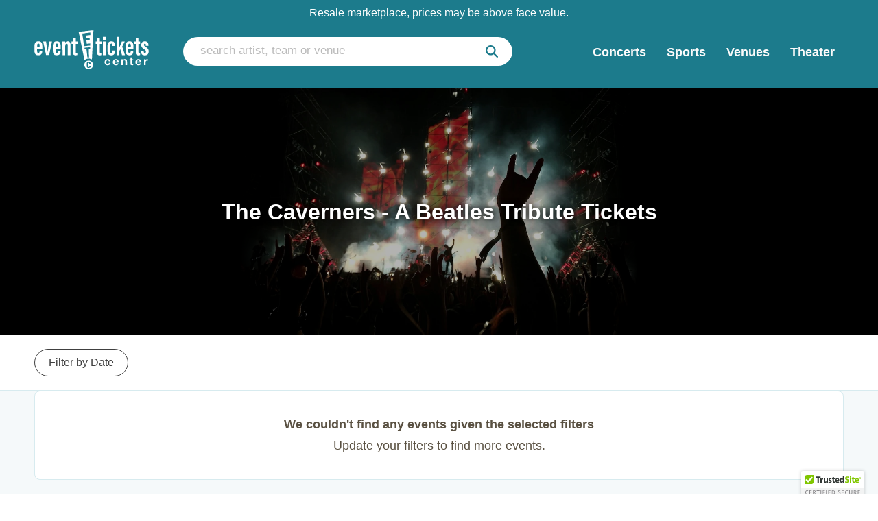

--- FILE ---
content_type: text/html;charset=UTF-8
request_url: https://www.eventticketscenter.com/the-caverners-a-beatles-tribute-tickets/49876/c
body_size: 24156
content:
<!DOCTYPE html>
<html lang="en-US">
<head>
	<title>The Caverners - a Beatles Tribute Tickets, Tribute Shows &amp; 2026 Tour Dates</title>
	<meta name="description" content="Find The Caverners - A Beatles Tribute tickets and tour dates 2026. Shop tickets for all The Caverners - A Beatles Tribute shows on the current The Caverners - A Beatles Tribute tour. Buy tickets today!"/>
	<meta name = "theme-color" content= "#1C1C1E" />

<!-- VWO SmartCode -->
<!-- Start VWO Async SmartCode -->
<script type='text/javascript' id='vwoCode'>
window._vwo_code=window._vwo_code || (function() {
var account_id=630690,
version = 1.5,
settings_tolerance=2000,
library_tolerance=2500,
use_existing_jquery=false,
is_spa=1,
hide_element='body',
hide_element_style = 'opacity:0 !important;filter:alpha(opacity=0) !important;background:none !important',
/* DO NOT EDIT BELOW THIS LINE */
f=false,d=document,vwoCodeEl=d.querySelector('#vwoCode'),code={use_existing_jquery:function(){return use_existing_jquery},library_tolerance:function(){return library_tolerance},hide_element_style:function(){return'{'+hide_element_style+'}'},finish:function(){if(!f){f=true;var e=d.getElementById('_vis_opt_path_hides');if(e)e.parentNode.removeChild(e)}},finished:function(){return f},load:function(e){var t=d.createElement('script');t.fetchPriority='high';t.src=e;t.type='text/javascript';t.innerText;t.onerror=function(){_vwo_code.finish()};d.getElementsByTagName('head')[0].appendChild(t)},getVersion:function(){return version},getMatchedCookies:function(e){var t=[];if(document.cookie){t=document.cookie.match(e)||[]}return t},getCombinationCookie:function(){var e=code.getMatchedCookies(/(?:^|;)\s?(_vis_opt_exp_\d+_combi=[^;$]*)/gi);e=e.map(function(e){try{var t=decodeURIComponent(e);if(!/_vis_opt_exp_\d+_combi=(?:\d+,?)+\s*$/.test(t)){return''}return t}catch(e){return''}});var i=[];e.forEach(function(e){var t=e.match(/([\d,]+)/g);t&&i.push(t.join('-'))});return i.join('|')},init:function(){if(d.URL.indexOf('__vwo_disable__')>-1)return;window.settings_timer=setTimeout(function(){_vwo_code.finish()},settings_tolerance);var e=d.createElement('style'),t=hide_element?hide_element+'{'+hide_element_style+'}':'',i=d.getElementsByTagName('head')[0];e.setAttribute('id','_vis_opt_path_hides');vwoCodeEl&&e.setAttribute('nonce',vwoCodeEl.nonce);e.setAttribute('type','text/css');if(e.styleSheet)e.styleSheet.cssText=t;else e.appendChild(d.createTextNode(t));i.appendChild(e);var n=this.getCombinationCookie();this.load('https://dev.visualwebsiteoptimizer.com/j.php?a='+account_id+'&u='+encodeURIComponent(d.URL)+'&f='+ +is_spa+'&vn='+version+(n?'&c='+n:''));return settings_timer}};window._vwo_settings_timer = code.init();return code;}());
</script>
<!-- End VWO Async SmartCode -->

<!-- START Rakuten Marketing Tracking -->
  <script type="text/javascript">
    (function (url) {
      /*Tracking Bootstrap Set Up DataLayer objects/properties here*/
      if(!window.DataLayer){
        window.DataLayer = {};
      }
      if(!DataLayer.events){
        DataLayer.events = {};
      }
      DataLayer.events.SPIVersion = DataLayer.events.SPIVersion || "3.4.1";
      DataLayer.events.SiteSection = "1";

      var loc, ct = document.createElement("script");
      ct.type = "text/javascript";
      ct.async = true; ct.src = url; loc = document.getElementsByTagName('script')[0];
      loc.parentNode.insertBefore(ct, loc);
      }(document.location.protocol + "//tag.rmp.rakuten.com/124337.ct.js"));
  </script>
<!-- END Rakuten Marketing Tracking -->

<script type="text/javascript" src="https://cdn.ywxi.net/js/1.js" async></script>


<!-- TrustBox script -->
<script type="text/javascript" src="//widget.trustpilot.com/bootstrap/v5/tp.widget.bootstrap.min.js" async></script>
<!-- End TrustBox script -->


<meta name="viewport" content="width=device-width,initial-scale=1">
<base href="https://www.eventticketscenter.com/">
<link rel="shortcut icon" type="image/x-icon" href="/images/favicon.png"/>
<link rel="stylesheet" href="/1768874545/styles/bundle.css">
		<script type="text/javascript" src="/1768874545/js/bundle.js" defer></script>
	<script type="text/javascript" src="/scripts/font-awesome/all-mod.js" defer></script>
<script>
	var bid = "1682";
	var site = "3";
</script>
<script type="text/javascript">
	var tn_query = window.location.search.replace('?', '&') + "&";
	var tn_ppc_src_start = tn_query.toLowerCase().indexOf("&ppcsrc=") + 8;
	if (tn_ppc_src_start != 7) {
		var tn_ppc_src = tn_query.substring(tn_ppc_src_start,
			tn_query.indexOf('&', tn_ppc_src_start)).replace(/;/g, '');
		var tn_expDate = new Date();
		var domain = window.location.host.split(".").slice(-2).join(".");
		tn_expDate.setDate(tn_expDate.getDate() + 1);
		document.cookie = "tn_ppc_src=" + tn_ppc_src + "; domain=." + domain + ";" +
			" expires=" + tn_expDate.toGMTString() + "; path=/";
	}
</script>
<link rel="apple-touch-icon" href="/images/ios-icon/apple-touch-icon-iphone-60x60.png">
<link rel="apple-touch-icon" sizes="76x76" href="/images/ios-icon/apple-touch-icon-ipad-76x76.png">
<link rel="apple-touch-icon" sizes="120x120" href="/images/ios-icon/apple-touch-icon-iphone-retina-120x120.png">
<link rel="apple-touch-icon" sizes="152x152" href="/images/ios-icon/apple-touch-icon-ipad-retina-152x152.png">
<link rel="canonical" href="https://www.eventticketscenter.com/the-caverners-a-beatles-tribute-tickets/49876/c"/>
	<meta property="fb:app_id" content="739642166171183"/>
	<meta property="og:title" content="The Caverners - a Beatles Tribute Tickets, Tribute Shows & 2026 Tour Dates" /><meta property="og:type" content="website" /><meta property="og:url" content="https://www.eventticketscenter.com/the-caverners-a-beatles-tribute-tickets/49876/c" /><meta property="og:image" content="https://www.eventticketscenter.com/images/facebookDefault.png" /><meta property="og:image:width" content="1200" /><meta property="og:image:height" content="630" /><meta property="og:description" content="Find The Caverners - A Beatles Tribute tickets and tour dates 2026. Shop tickets for all The Caverners - A Beatles Tribute shows on the current The Caverners - A Beatles Tribute tour. Buy tickets today!" /><meta property="og:site_name" content="Event Tickets Center" /><meta name="twitter:card" content="summary_large_image" /><meta name="twitter:site" content="@eventticketsctr" /><meta name="twitter:title" content="The Caverners - a Beatles Tribute Tickets, Tribute Shows & 2026 Tour Dates" /><meta name="twitter:description" content="Find The Caverners - A Beatles Tribute tickets and tour dates 2026. Shop tickets for all The Caverners - A Beatles Tribute shows on the current The Caverners - A Beatles Tribute tour. Buy tickets today!" /><meta name="twitter:image" content="https://www.eventticketscenter.com/images/twitterDefault.png" /><meta name="twitter:app:name:iphone" content="Event Tickets Center - Concerts, Musicals & Sports">
<meta name="twitter:app:id:iphone" content="892579888">

<meta name="twitter:app:name:ipad" content="Event Tickets Center - Concerts, Musicals & Sports">
<meta name="twitter:app:id:ipad" content="892579888">

<meta name="twitter:app:name:googleplay" content="Event Tickets Center - Buy Tix">
<meta name="twitter:app:id:googleplay" content="com.xcr.android.eventticketscenter">
<meta name="twitter:app:url:googleplay" content="http://play.google.com/store/apps/details?id=com.xcr.android.eventticketscenter"></head>
<body>
<noscript>
        <iframe src="https://www.googletagmanager.com/ns.html?id=GTM-53W3NP"
                height="0" width="0" style="display:none;visibility:hidden"></iframe>
    </noscript>
    <script>
        (function (w, d, s, l, i) {
            w[l] = w[l] || [];
            w[l].push({
                'gtm.start': new Date().getTime(), event: 'gtm.js'
            });
            var f = d.getElementsByTagName(s)[0],
                    j = d.createElement(s), dl = l != 'dataLayer' ? '&l=' + l : '';
            j.async = true;
            j.src =
                    'https://www.googletagmanager.com/gtm.js?id=' + i + dl;
            f.parentNode.insertBefore(j, f);
        })(window, document, 'script', 'dataLayer', 'GTM-53W3NP');
    </script>
<input type="hidden" id="highDemandPerformer" value="false"/>
<div id="container" class="green-background">
	<input type="hidden" id="ticketSuggestUrl" value="https://suggester.showsearcher.com/get-suggestions">
<input type="hidden" id="ticketSuggestUrlToken" value="eyJhbGciOiJIUzI1NiJ9.eyJpZCI6ICJUSUNLRVRfU0VSVklDRVMiLCAic2lnbmVkIjogIjE3NjkwMjMwMjAifQ.cDD-DIzZ2mpkN2sNEl1h41HowXtz_dwn9CptNmXmFlU">
<input type="hidden" id="ec2ip" value="3.89.224.111">
<div id="headerContainer"
     >
	<a href="#contentStart" target="_self" class="skip-link">Skip to main content</a>
	<a href="/accessibility/1189/h" class="skip-link">Accessibility Policy & Feedback</a>
	<div id="legal" class="home-group-legal">
				Resale marketplace, prices may be above face value.
			</div>
		<div id="header">
		<div id="headerTop">
			<button id="headerMobileHamburgerIcon" aria-label="Open Navigation"><svg xmlns="http://www.w3.org/2000/svg" viewBox="0 0 448 512"><!--!Font Awesome Free 6.7.2 by @fontawesome - https://fontawesome.com License - https://fontawesome.com/license/free Copyright 2025 Fonticons, Inc.--><path d="M0 96C0 78.3 14.3 64 32 64l384 0c17.7 0 32 14.3 32 32s-14.3 32-32 32L32 128C14.3 128 0 113.7 0 96zM0 256c0-17.7 14.3-32 32-32l384 0c17.7 0 32 14.3 32 32s-14.3 32-32 32L32 288c-17.7 0-32-14.3-32-32zM448 416c0 17.7-14.3 32-32 32L32 448c-17.7 0-32-14.3-32-32s14.3-32 32-32l384 0c17.7 0 32 14.3 32 32z"/></svg></button>
			<div id="headerLogoMod" class="home-group-header-logo-mod">
				<a href="/"><img src="/images/etc-logo-white.svg" alt="event tickets center logo"/></a>
			</div>
			<div id="headerSearch" class="home-group-header-search">
				<div class="search-bar-container search-container">
    <form class="search-form" action="/search">
        <input type="text" name="kwds" id="desktopSearch" placeholder="search artist, team or venue"
               aria-label="search artist, team or venue" onclick="this.value='';" autocomplete="off"
               class="search-input" /><button type="submit" aria-label="submit"><svg xmlns="http://www.w3.org/2000/svg" viewBox="0 0 512 512"><!--!Font Awesome Free 6.7.2 by @fontawesome - https://fontawesome.com License - https://fontawesome.com/license/free Copyright 2025 Fonticons, Inc.--><path d="M416 208c0 45.9-14.9 88.3-40 122.7L502.6 457.4c12.5 12.5 12.5 32.8 0 45.3s-32.8 12.5-45.3 0L330.7 376c-34.4 25.2-76.8 40-122.7 40C93.1 416 0 322.9 0 208S93.1 0 208 0S416 93.1 416 208zM208 352a144 144 0 1 0 0-288 144 144 0 1 0 0 288z"/></svg></button>
        <div class="clear-fix"></div>
        <div id="desktopSearchResults" class="search-results"></div>
    </form>
</div>
</div>
			<nav id="headerNav">
	<div id="headerNavInner">
		<div id="navDropdownClose">
			<svg xmlns="http://www.w3.org/2000/svg" viewBox="0 0 384 512"><!--!Font Awesome Free 6.7.2 by @fontawesome - https://fontawesome.com License - https://fontawesome.com/license/free Copyright 2025 Fonticons, Inc.--><path d="M342.6 150.6c12.5-12.5 12.5-32.8 0-45.3s-32.8-12.5-45.3 0L192 210.7 86.6 105.4c-12.5-12.5-32.8-12.5-45.3 0s-12.5 32.8 0 45.3L146.7 256 41.4 361.4c-12.5 12.5-12.5 32.8 0 45.3s32.8 12.5 45.3 0L192 301.3 297.4 406.6c12.5 12.5 32.8 12.5 45.3 0s12.5-32.8 0-45.3L237.3 256 342.6 150.6z"/></svg></div>
		<ul>
			<li class="parent-list-item">
					<a class="hover-effect" href="/concerts/1002/g">
						<span>Concerts</span>
						<span class="nav-icon"><svg xmlns="http://www.w3.org/2000/svg" viewBox="0 0 320 512"><!--!Font Awesome Free 6.7.2 by @fontawesome - https://fontawesome.com License - https://fontawesome.com/license/free Copyright 2025 Fonticons, Inc.--><path d="M310.6 233.4c12.5 12.5 12.5 32.8 0 45.3l-192 192c-12.5 12.5-32.8 12.5-45.3 0s-12.5-32.8 0-45.3L242.7 256 73.4 86.6c-12.5-12.5-12.5-32.8 0-45.3s32.8-12.5 45.3 0l192 192z"/></svg></span>
						</a>
					<div class="nav-dropdown-container has-sub-menu">
							<div class="nav-dropdown-inner">
								<ul class="nav-dropdown">
									<li class="sub-menu-link default default-reset">
											<a href="/concerts/1002/g" class="child-link">
												<span>Trending</span>
												<span class="nav-icon"><svg xmlns="http://www.w3.org/2000/svg" viewBox="0 0 320 512"><!--!Font Awesome Free 6.7.2 by @fontawesome - https://fontawesome.com License - https://fontawesome.com/license/free Copyright 2025 Fonticons, Inc.--><path d="M310.6 233.4c12.5 12.5 12.5 32.8 0 45.3l-192 192c-12.5 12.5-32.8 12.5-45.3 0s-12.5-32.8 0-45.3L242.7 256 73.4 86.6c-12.5-12.5-12.5-32.8 0-45.3s32.8-12.5 45.3 0l192 192z"/></svg></span>
												<span class="nav-arrow"><svg xmlns="http://www.w3.org/2000/svg" height="1em" viewBox="0 0 256 512"><!--! Font Awesome Free 6.4.2 by @fontawesome - https://fontawesome.com License - https://fontawesome.com/license (Commercial License) Copyright 2023 Fonticons, Inc. --><path d="M9.4 278.6c-12.5-12.5-12.5-32.8 0-45.3l128-128c9.2-9.2 22.9-11.9 34.9-6.9s19.8 16.6 19.8 29.6l0 256c0 12.9-7.8 24.6-19.8 29.6s-25.7 2.2-34.9-6.9l-128-128z"/></svg></span>
											</a>
											<div class="nav-dropdown-sub-menu-container">
												<div class="nav-dropdown-sub-menu-inner">
													<ul class="nav-dropdown-sub-menu">
														<li><a href="/world-cup-soccer-tickets/87802/c">2026 World Cup</a></li>
														<li><a href="/charlie-puth-tickets/5749/c">Charlie Puth</a></li>
														<li><a href="/rob-zombie-tickets/5767/c">Rob Zombie</a></li>
														<li><a href="/john-mellencamp-tickets/5778/c">John Mellencamp</a></li>
														<li><a href="/audrey-hobert-tickets/95257/c">Audrey Hobert</a></li>
														<li><a href="/jared-benjamin-tickets/58572/c">Jared Benjamin</a></li>
														<li><a href="/five-finger-death-punch-tickets/5811/c">Five Finger Death Punch</a></li>
														<li><a href="/jim-hensons-labyrinth-in-concert-tickets/110410/c">Jim Henson's Labyrinth In Concert</a></li>
														<li><a href="/chris-stapletons-road-show-tickets/49117/c">Chris Stapleton's All-American Road Show</a></li>
														<li><a href="/skizzy-mars-tickets/7698/c">Skizzy Mars</a></li>
														<li><a href="/james-taylor-tickets/5584/c">James Taylor</a></li>
														<li><a href="/mike-doughty-tickets/23020/c">Mike Doughty</a></li>
														<li><a class="view-all" href="/concerts/1002/g">
															View All Trending</a></li>
													</ul>
												</div>
											</div>
										</li>
									<li class="sub-menu-link ">
											<a href="/concerts/1002/g" class="child-link">
												<span>Top Selling</span>
												<span class="nav-icon"><svg xmlns="http://www.w3.org/2000/svg" viewBox="0 0 320 512"><!--!Font Awesome Free 6.7.2 by @fontawesome - https://fontawesome.com License - https://fontawesome.com/license/free Copyright 2025 Fonticons, Inc.--><path d="M310.6 233.4c12.5 12.5 12.5 32.8 0 45.3l-192 192c-12.5 12.5-32.8 12.5-45.3 0s-12.5-32.8 0-45.3L242.7 256 73.4 86.6c-12.5-12.5-12.5-32.8 0-45.3s32.8-12.5 45.3 0l192 192z"/></svg></span>
												<span class="nav-arrow"><svg xmlns="http://www.w3.org/2000/svg" height="1em" viewBox="0 0 256 512"><!--! Font Awesome Free 6.4.2 by @fontawesome - https://fontawesome.com License - https://fontawesome.com/license (Commercial License) Copyright 2023 Fonticons, Inc. --><path d="M9.4 278.6c-12.5-12.5-12.5-32.8 0-45.3l128-128c9.2-9.2 22.9-11.9 34.9-6.9s19.8 16.6 19.8 29.6l0 256c0 12.9-7.8 24.6-19.8 29.6s-25.7 2.2-34.9-6.9l-128-128z"/></svg></span>
											</a>
											<div class="nav-dropdown-sub-menu-container">
												<div class="nav-dropdown-sub-menu-inner">
													<ul class="nav-dropdown-sub-menu">
														<li><a href="/lucy-darling-tickets/89859/c">Lucy Darling </a></li>
														<li><a href="/bruno-mars-tickets/3727/c">Bruno Mars</a></li>
														<li><a href="/nate-bargatze-tickets/8970/c">Nate Bargatze</a></li>
														<li><a href="/nikki-glaser-tickets/9333/c">Nikki Glaser</a></li>
														<li><a href="/evanescence-tickets/6205/c">Evanescence</a></li>
														<li><a href="/inzo-tickets/21997/c">INZO</a></li>
														<li><a href="/ben-fuller-tickets/47832/c">Ben Fuller</a></li>
														<li><a href="/morgan-jay-tickets/19629/c">Morgan Jay</a></li>
														<li><a href="/price-is-right-live-stage-show-tickets/5403/c">The Price Is Right - Live Stage Show</a></li>
														<li><a href="/interpol-tickets/6554/c">Interpol</a></li>
														<li><a href="/morgan-jay-tickets/19629/c">Morgan Jay</a></li>
														<li><a href="/rascal-flatts-tickets/5636/c">Rascal Flatts</a></li>
														<li><a href="/alleycvt-tickets/44623/c">ALLEYCVT</a></li>
														<li><a href="/tigers-jaw-tickets/10640/c">Tigers Jaw</a></li>
														<li><a href="/we-them-ones-comedy-tour-tickets/62978/c">We Them Ones Comedy</a></li>
														<li><a class="view-all" href="/concerts/1002/g">
															View All Top Selling</a></li>
													</ul>
												</div>
											</div>
										</li>
									<li class="sub-menu-link ">
											<a href="/comedy-show-tickets/25/s" class="child-link">
												<span>Comedy</span>
												<span class="nav-icon"><svg xmlns="http://www.w3.org/2000/svg" viewBox="0 0 320 512"><!--!Font Awesome Free 6.7.2 by @fontawesome - https://fontawesome.com License - https://fontawesome.com/license/free Copyright 2025 Fonticons, Inc.--><path d="M310.6 233.4c12.5 12.5 12.5 32.8 0 45.3l-192 192c-12.5 12.5-32.8 12.5-45.3 0s-12.5-32.8 0-45.3L242.7 256 73.4 86.6c-12.5-12.5-12.5-32.8 0-45.3s32.8-12.5 45.3 0l192 192z"/></svg></span>
												<span class="nav-arrow"><svg xmlns="http://www.w3.org/2000/svg" height="1em" viewBox="0 0 256 512"><!--! Font Awesome Free 6.4.2 by @fontawesome - https://fontawesome.com License - https://fontawesome.com/license (Commercial License) Copyright 2023 Fonticons, Inc. --><path d="M9.4 278.6c-12.5-12.5-12.5-32.8 0-45.3l128-128c9.2-9.2 22.9-11.9 34.9-6.9s19.8 16.6 19.8 29.6l0 256c0 12.9-7.8 24.6-19.8 29.6s-25.7 2.2-34.9-6.9l-128-128z"/></svg></span>
											</a>
											<div class="nav-dropdown-sub-menu-container">
												<div class="nav-dropdown-sub-menu-inner">
													<ul class="nav-dropdown-sub-menu">
														<li><a href="bert-kreischer-tickets/8710/c">Bert Kreischer</a></li>
														<li><a href="gabriel-iglesias-tickets/4267/c">Gabriel Iglesias</a></li>
														<li><a href="gary-owen-tickets/9541/c">Gary Owen</a></li>
														<li><a href="hannah-berner-tickets/17176/c">Hannah Berner</a></li>
														<li><a href="jeff-dunham-tickets/3124/c">Jeff Dunham</a></li>
														<li><a href="jerry-seinfeld-tickets/3326/c">Jerry Seinfeld</a></li>
														<li><a href="jo-koy-tickets/7182/c">Jo Koy</a></li>
														<li><a href="jim-gaffigan-tickets/3760/c">Jim Gaffigan</a></li>
														<li><a href="john-mulaney-tickets/6492/c">John Mulaney</a></li>
														<li><a href="katt-williams-tickets/4075/c">Katt Williams</a></li>
														<li><a href="matt-mathews-tickets/36124/c">Matt Mathews</a></li>
														<li><a href="matt-rife-tickets/10940/c">Matt Rife</a></li>
														<li><a href="morgan-jay-tickets/19629/c">Morgan Jay</a></li>
														<li><a href="nate-bargatze-tickets/8970/c">Nate Bargatze</a></li>
														<li><a href="theo-von-tickets/9008/c">Theo Von</a></li>
														<li><a href="shane-gillis-tickets/11087/c">Shane Gillis</a></li>
														<li><a href="tom-segura-tickets/6267/c">Tom Segura</a></li>
														<li><a href="tim-dillon-tickets/10965/c">Tim Dillon</a></li>
														<li><a href="weird-al-yankovic-tickets/5860/c">Weird Al</a></li>
														<li><a class="view-all" href="/comedy-show-tickets/25/s">
															View All Comedy</a></li>
													</ul>
												</div>
											</div>
										</li>
									<li class="sub-menu-link ">
											<a href="concerts/1002/g" class="child-link">
												<span>Genres</span>
												<span class="nav-icon"><svg xmlns="http://www.w3.org/2000/svg" viewBox="0 0 320 512"><!--!Font Awesome Free 6.7.2 by @fontawesome - https://fontawesome.com License - https://fontawesome.com/license/free Copyright 2025 Fonticons, Inc.--><path d="M310.6 233.4c12.5 12.5 12.5 32.8 0 45.3l-192 192c-12.5 12.5-32.8 12.5-45.3 0s-12.5-32.8 0-45.3L242.7 256 73.4 86.6c-12.5-12.5-12.5-32.8 0-45.3s32.8-12.5 45.3 0l192 192z"/></svg></span>
												<span class="nav-arrow"><svg xmlns="http://www.w3.org/2000/svg" height="1em" viewBox="0 0 256 512"><!--! Font Awesome Free 6.4.2 by @fontawesome - https://fontawesome.com License - https://fontawesome.com/license (Commercial License) Copyright 2023 Fonticons, Inc. --><path d="M9.4 278.6c-12.5-12.5-12.5-32.8 0-45.3l128-128c9.2-9.2 22.9-11.9 34.9-6.9s19.8 16.6 19.8 29.6l0 256c0 12.9-7.8 24.6-19.8 29.6s-25.7 2.2-34.9-6.9l-128-128z"/></svg></span>
											</a>
											<div class="nav-dropdown-sub-menu-container">
												<div class="nav-dropdown-sub-menu-inner">
													<ul class="nav-dropdown-sub-menu">
														<li><a href="bluegrass-concert-tickets/169/s">Bluegrass</a></li>
														<li><a href="classical-concert-tickets/163/s">Classical</a></li>
														<li><a href="country-concert-tickets/147/s">Country</a></li>
														<li><a href="disco-concert-tickets/157/s">Disco</a></li>
														<li><a href="edm-concert-tickets/160/s">EDM</a></li>
														<li><a href="folk-concert-tickets/168/s">Folk</a></li>
														<li><a href="funk-concert-tickets/162/s">Funk</a></li>
														<li><a href="gospel-concert-tickets/164/s">Gospel</a></li>
														<li><a href="jazz-blues-concert-tickets/153/s">Jazz/Blues</a></li>
														<li><a href="latin-concert-tickets/159/s">Latin</a></li>
														<li><a href="pop-concert-tickets/148/s">Pop</a></li>
														<li><a href="r-and-b-concert-tickets/151/s">R&B</a></li>
														<li><a href="rap-concert-tickets/150/s">Rap</a></li>
														<li><a href="reggae-concert-tickets/155/s">Reggae</a></li>
														<li><a href="rock-concert-tickets/154/s">Rock</a></li>
														<li><a href="soul-concert-tickets/161/s">Soul</a></li>
														<li><a href="techno-concert-tickets/149/s">Techno</a></li>
														<li><a class="view-all" href="concerts/1002/g">
															View All Genres</a></li>
													</ul>
												</div>
											</div>
										</li>
									<li class="sub-menu-link ">
											<a href="music-festival-tickets/78/s" class="child-link">
												<span>Festivals</span>
												<span class="nav-icon"><svg xmlns="http://www.w3.org/2000/svg" viewBox="0 0 320 512"><!--!Font Awesome Free 6.7.2 by @fontawesome - https://fontawesome.com License - https://fontawesome.com/license/free Copyright 2025 Fonticons, Inc.--><path d="M310.6 233.4c12.5 12.5 12.5 32.8 0 45.3l-192 192c-12.5 12.5-32.8 12.5-45.3 0s-12.5-32.8 0-45.3L242.7 256 73.4 86.6c-12.5-12.5-12.5-32.8 0-45.3s32.8-12.5 45.3 0l192 192z"/></svg></span>
												<span class="nav-arrow"><svg xmlns="http://www.w3.org/2000/svg" height="1em" viewBox="0 0 256 512"><!--! Font Awesome Free 6.4.2 by @fontawesome - https://fontawesome.com License - https://fontawesome.com/license (Commercial License) Copyright 2023 Fonticons, Inc. --><path d="M9.4 278.6c-12.5-12.5-12.5-32.8 0-45.3l128-128c9.2-9.2 22.9-11.9 34.9-6.9s19.8 16.6 19.8 29.6l0 256c0 12.9-7.8 24.6-19.8 29.6s-25.7 2.2-34.9-6.9l-128-128z"/></svg></span>
											</a>
											<div class="nav-dropdown-sub-menu-container">
												<div class="nav-dropdown-sub-menu-inner">
													<ul class="nav-dropdown-sub-menu">
														<li><a href="badlands-music-festival-tickets/33391/c">Badlands Music Festival</a></li>
														<li><a href="boots-and-brews-festival-tickets/16087/c">Boots & Brews</a></li>
														<li><a href="boots-in-the-park-tickets/14406/c">Boots in the Park</a></li>
														<li><a href="breakaway-music-festival-tickets/8885/c">Breakaway Music Festival</a></li>
														<li><a href="cma-music-festival-tickets/5959/c">CMA Music Festival</a></li>
														<li><a href="coachella-tickets/5702/c">Coachella</a></li>
														<li><a href="country-stampede-tickets/22286/c">Country Stampede</a></li>
														<li><a href="electric-daisy-carnival-edc-las-vegas-tickets/70979/c">EDC - Las Vegas</a></li>
														<li><a href="florida-strawberry-festival-tickets/28578/c">Florida Strawberry Festival</a></li>
														<li><a href="griztronics-tickets/106894/c">Griztronics</a></li>
														<li><a href="gulf-coast-jam-tickets/15605/c">Gulf Coast Jam</a></li>
														<li><a href="hondo-rodeo-fest-tickets/62922/c">Hondo Rodeo Fest</a></li>
														<li><a href="iheartradio-country-festival-tickets/5732/c">iHeartRadio Country Festival</a></li>
														<li><a href="lakefront-music-fest-tickets/11228/c">Lakefront Music Festival</a></li>
														<li><a href="mothers-day-music-festival-tickets/32086/c">Mother's Day Music Festival</a></li>
														<li><a href="rock-the-country-tickets/55297/c">Rock the Country</a></li>
														<li><a href="rolling-loud-festival-tickets/8954/c">Rolling Loud</a></li>
														<li><a href="stagecoach-festival-tickets/9424/c">Stagecoach</a></li>
														<li><a href="summer-jam-tickets/15825/c">Summer Jam</a></li>
														<li><a class="view-all" href="music-festival-tickets/78/s">
															View All Festivals</a></li>
													</ul>
												</div>
											</div>
										</li>
									<li class="sub-menu-link ">
											<a href="/concerts-by-state-and-city/109/s" class="child-link">
												<span>Concerts by State & City</span>
												<span class="nav-icon"><svg xmlns="http://www.w3.org/2000/svg" viewBox="0 0 320 512"><!--!Font Awesome Free 6.7.2 by @fontawesome - https://fontawesome.com License - https://fontawesome.com/license/free Copyright 2025 Fonticons, Inc.--><path d="M310.6 233.4c12.5 12.5 12.5 32.8 0 45.3l-192 192c-12.5 12.5-32.8 12.5-45.3 0s-12.5-32.8 0-45.3L242.7 256 73.4 86.6c-12.5-12.5-12.5-32.8 0-45.3s32.8-12.5 45.3 0l192 192z"/></svg></span>
												<span class="nav-arrow"><svg xmlns="http://www.w3.org/2000/svg" height="1em" viewBox="0 0 256 512"><!--! Font Awesome Free 6.4.2 by @fontawesome - https://fontawesome.com License - https://fontawesome.com/license (Commercial License) Copyright 2023 Fonticons, Inc. --><path d="M9.4 278.6c-12.5-12.5-12.5-32.8 0-45.3l128-128c9.2-9.2 22.9-11.9 34.9-6.9s19.8 16.6 19.8 29.6l0 256c0 12.9-7.8 24.6-19.8 29.6s-25.7 2.2-34.9-6.9l-128-128z"/></svg></span>
											</a>
											<div class="nav-dropdown-sub-menu-container">
												<div class="nav-dropdown-sub-menu-inner">
													<ul class="nav-dropdown-sub-menu">
														<li><a href="alabama-concert-tickets/37838/c">Alabama Concerts</a></li>
														<li><a href="arizona-concert-tickets/37839/c">Arizona Concerts</a></li>
														<li><a href="atlanta-concert-tickets/46932/e">Atlanta Concerts</a></li>
														<li><a href="austin-concert-tickets/47189/e">Austin Concerts</a></li>
														<li><a href="bakersfield-concert-tickets/178065/e">Bakersfield Concerts</a></li>
														<li><a href="boise-concert-tickets/178071/e">Boise Concerts</a></li>
														<li><a href="charleston-sc-concert-tickets/179250/e">Charleston Concerts</a></li>
														<li><a href="charlotte-concert-tickets/47195/e">Charlotte Concerts</a></li>
														<li><a href="colorado-concert-tickets/37840/">Colorado Concerts</a></li>
														<li><a href="columbus-concert-tickets/151555/e">Columbus Concerts</a></li>
														<li><a href="connecticut-concert-tickets/37841/c">Connecticut Concerts</a></li>
														<li><a href="corpus-christi-concert-tickets/178123/e">Corpus Christi Concerts</a></li>
														<li><a href="dallas-concert-tickets/47176/e">Dallas Concerts</a></li>
														<li><a href="denver-concert-tickets/47211/e">Denver Concerts</a></li>
														<li><a href="des-moines-concert-tickets/178074/e">Des Moines Concerts</a></li>
														<li><a href="https://www.eventticketscenter.com/dothan-al-concert-tickets/662644/e">Dothan Concerts</a></li>
														<li><a href="florence-concert-tickets/699690/e">Florence Concerts</a></li>
														<li><a href="glendale-concert-tickets/179315/e">Glendale Concerts</a></li>
														<li><a href="harrisburg-pa-concert-tickets/662592/e">Harrisburg Concerts</a></li>
														<li><a href="hartford-concert-tickets/151553/e">Hartford Concerts</a></li>
														<li><a href="houston-concert-tickets/47166/e">Houston Concerts</a></li>
														<li><a href="kansas-concert-tickets/37851/c">Kansas Concerts</a></li>
														<li><a href="lancaster-concert-tickets/699658/e">Lancaster Concerts</a></li>
														<li><a href="las-vegas-concert-tickets/513637/e">Las Vegas Concerts</a></li>
														<li><a href="montreal-qc-concert-tickets/662937/e">Montreal Concerts</a></li>
														<li><a href="new-jersey-concert-tickets/37873/c">New Jersey Concerts</a></li>
														<li><a href="new-york-concert-tickets/37875/c">New York Concerts</a></li>
														<li><a href="north-carolina-concert-tickets/37862/c">North Carolina Concerts</a></li>
														<li><a href="philadelphia-concert-tickets/47168/e">Philadelphia Concerts</a></li>
														<li><a href="phoenix-concert-tickets/47170/e">Phoenix Concerts</a></li>
														<li><a href="portland-or-concert-tickets/151536/e">Portland Concerts</a></li>
														<li><a href="renfro-valley-concert-tickets/179474/e">Renfro Valley Concerts</a></li>
														<li><a href="richmond-ky-concert-tickets/662780/e">Richmond Concerts</a></li>
														<li><a href="salt-lake-city-concert-tickets/151524/e">Salt Lake City Concerts</a></li>
														<li><a href="san-francisco-concert-tickets/47187/e">San Francisco Concerts</a></li>
														<li><a href="seattle-concert-tickets/47209/e">Seattle Concerts</a></li>
														<li><a href="tampa-concert-tickets/47255/e">Tampa Concerts</a></li>
														<li><a href="vancouver-bc-concert-tickets/662938/e">Vancouver Concerts</a></li>
														<li><a class="view-all" href="/concerts-by-state-and-city/109/s">
															View All Concerts by State & City</a></li>
													</ul>
												</div>
											</div>
										</li>
									<li><a class="view-all view-all-parent" href="/concerts/1002/g">
										View All Concerts</a></li>
								</ul>
							</div>
						</div>
					</li>
			<li class="parent-list-item">
					<a class="hover-effect" href="/sports/1001/g">
						<span>Sports</span>
						<span class="nav-icon"><svg xmlns="http://www.w3.org/2000/svg" viewBox="0 0 320 512"><!--!Font Awesome Free 6.7.2 by @fontawesome - https://fontawesome.com License - https://fontawesome.com/license/free Copyright 2025 Fonticons, Inc.--><path d="M310.6 233.4c12.5 12.5 12.5 32.8 0 45.3l-192 192c-12.5 12.5-32.8 12.5-45.3 0s-12.5-32.8 0-45.3L242.7 256 73.4 86.6c-12.5-12.5-12.5-32.8 0-45.3s32.8-12.5 45.3 0l192 192z"/></svg></span>
						</a>
					<div class="nav-dropdown-container has-sub-menu">
							<div class="nav-dropdown-inner">
								<ul class="nav-dropdown">
									<li class="sub-menu-link default default-reset">
											<a href="/sports/1001/g" class="child-link">
												<span>Trending</span>
												<span class="nav-icon"><svg xmlns="http://www.w3.org/2000/svg" viewBox="0 0 320 512"><!--!Font Awesome Free 6.7.2 by @fontawesome - https://fontawesome.com License - https://fontawesome.com/license/free Copyright 2025 Fonticons, Inc.--><path d="M310.6 233.4c12.5 12.5 12.5 32.8 0 45.3l-192 192c-12.5 12.5-32.8 12.5-45.3 0s-12.5-32.8 0-45.3L242.7 256 73.4 86.6c-12.5-12.5-12.5-32.8 0-45.3s32.8-12.5 45.3 0l192 192z"/></svg></span>
												<span class="nav-arrow"><svg xmlns="http://www.w3.org/2000/svg" height="1em" viewBox="0 0 256 512"><!--! Font Awesome Free 6.4.2 by @fontawesome - https://fontawesome.com License - https://fontawesome.com/license (Commercial License) Copyright 2023 Fonticons, Inc. --><path d="M9.4 278.6c-12.5-12.5-12.5-32.8 0-45.3l128-128c9.2-9.2 22.9-11.9 34.9-6.9s19.8 16.6 19.8 29.6l0 256c0 12.9-7.8 24.6-19.8 29.6s-25.7 2.2-34.9-6.9l-128-128z"/></svg></span>
											</a>
											<div class="nav-dropdown-sub-menu-container">
												<div class="nav-dropdown-sub-menu-inner">
													<ul class="nav-dropdown-sub-menu">
														<li><a href="/world-cup-soccer-tickets/87802/c">2026 World Cup</a></li>
														<li><a href="/formula-one-grand-prix-tickets/7779/c">Formula 1: US Grand Prix</a></li>
														<li><a href="/monster-energy-nascar-cup-series-tickets/122563/e">NASCAR</a></li>
														<li><a href="/pbr-professional-bull-riders-tickets/3130/c">PBR - Professional Bull Riders</a></li>
														<li><a href="/nhra-nationals-tickets/14360/c">NHRA Nationals</a></li>
														<li><a href="/wwe-tickets/3343/c">WWE</a></li>
														<li><a href="/stockyards-championship-rodeo-tickets/10854/c">Stockyards Championship Rodeo</a></li>
														<li><a href="/hot-wheels-monster-trucks-live-tickets/8779/c">Hot Wheels Monster Trucks Live</a></li>
														<li><a class="view-all" href="/sports/1001/g">
															View All Trending</a></li>
													</ul>
												</div>
											</div>
										</li>
									<li class="sub-menu-link ">
											<a href="world-cup-soccer-tickets/87802/c" class="child-link">
												<span>World Cup 2026</span>
												<span class="nav-icon"><svg xmlns="http://www.w3.org/2000/svg" viewBox="0 0 320 512"><!--!Font Awesome Free 6.7.2 by @fontawesome - https://fontawesome.com License - https://fontawesome.com/license/free Copyright 2025 Fonticons, Inc.--><path d="M310.6 233.4c12.5 12.5 12.5 32.8 0 45.3l-192 192c-12.5 12.5-32.8 12.5-45.3 0s-12.5-32.8 0-45.3L242.7 256 73.4 86.6c-12.5-12.5-12.5-32.8 0-45.3s32.8-12.5 45.3 0l192 192z"/></svg></span>
												<span class="nav-arrow"><svg xmlns="http://www.w3.org/2000/svg" height="1em" viewBox="0 0 256 512"><!--! Font Awesome Free 6.4.2 by @fontawesome - https://fontawesome.com License - https://fontawesome.com/license (Commercial License) Copyright 2023 Fonticons, Inc. --><path d="M9.4 278.6c-12.5-12.5-12.5-32.8 0-45.3l128-128c9.2-9.2 22.9-11.9 34.9-6.9s19.8 16.6 19.8 29.6l0 256c0 12.9-7.8 24.6-19.8 29.6s-25.7 2.2-34.9-6.9l-128-128z"/></svg></span>
											</a>
											<div class="nav-dropdown-sub-menu-container">
												<div class="nav-dropdown-sub-menu-inner">
													<ul class="nav-dropdown-sub-menu">
														<li><a href="algeria-world-cup-2026-tickets/1328424/e">Algeria</a></li>
														<li><a href="argentina-world-cup-2026-tickets/1328425/e">Argentina</a></li>
														<li><a href="australia-world-cup-2026-tickets/1328426/e">Australia</a></li>
														<li><a href="austria-world-cup-2026-tickets/1328427/e">Austria</a></li>
														<li><a href="belgium-world-cup-2026-tickets/1328428/e">Belgium</a></li>
														<li><a href="brazil-world-cup-2026-tickets/1328429/e">Brazil</a></li>
														<li><a href="canada-world-cup-2026-tickets/1328430/e">Canada</a></li>
														<li><a href="https://www.eventticketscenter.com/cape-verde-world-cup-2026-tickets/1328431/e">Cape Verde</a></li>
														<li><a href="https://www.eventticketscenter.com/colombia-world-cup-2026-tickets/1328432/e">Colombia</a></li>
														<li><a href="https://www.eventticketscenter.com/cote-divoire-world-cup-2026-tickets/1328433/e">Cote d'Ivoire</a></li>
														<li><a href="https://www.eventticketscenter.com/croatia-world-cup-2026-tickets/1328434/e">Croatia</a></li>
														<li><a href="curacao-world-cup-2026-tickets/1328435/e">Curacao</a></li>
														<li><a href="ecuador-world-cup-2026-tickets/1328436/e">Ecuador</a></li>
														<li><a href="egypt-world-cup-2026-tickets/1328437/e">Egypt</a></li>
														<li><a href="england-world-cup-2026-tickets/1328438/e">England</a></li>
														<li><a href="france-world-cup-2026-tickets/1328439/e">France</a></li>
														<li><a href="germany-world-cup-2026-tickets/1328440/e">Germany</a></li>
														<li><a href="ghana-world-cup-2026-tickets/1328441/e">Ghana</a></li>
														<li><a href="haiti-world-cup-2026-tickets/1328442/e">Haiti</a></li>
														<li><a href="iran-world-cup-2026-tickets/1328443/e">Iran</a></li>
														<li><a href="japan-world-cup-2026-tickets/1328444/e">Japan</a></li>
														<li><a href="jordan-world-cup-2026-tickets/1328445/e">Jordan</a></li>
														<li><a href="morocco-world-cup-2026-tickets/1328446/e">Morocco</a></li>
														<li><a href="netherlands-world-cup-2026-tickets/1328447/e">Netherlands</a></li>
														<li><a href="new-zealand-world-cup-2026-tickets/1328448/e">New Zealand</a></li>
														<li><a href="norway-world-cup-2026-tickets/1328449/e">Norway</a></li>
														<li><a href="panama-world-cup-2026-tickets/1328450/e">Panama</a></li>
														<li><a href="paraguay-world-cup-2026-tickets/1328451/e">Paraguay</a></li>
														<li><a href="portugal-world-cup-2026-tickets/1328452/e">Portugal</a></li>
														<li><a href="qatar-world-cup-2026-tickets/1328453/e">Qatar</a></li>
														<li><a href="saudi-arabia-world-cup-2026-tickets/1328454/e">Saudi Arabia</a></li>
														<li><a href="scotland-world-cup-2026-tickets/1328455/e">Scotland</a></li>
														<li><a href="senegal-world-cup-2026-tickets/1328456/e">Senegal</a></li>
														<li><a href="south-africa-world-cup-2026-tickets/1328457/e">South Africa</a></li>
														<li><a href="spain-world-cup-2026-tickets/1328458/e">Spain</a></li>
														<li><a href="switzerland-world-cup-2026-tickets/1328459/e">Switzerland</a></li>
														<li><a href="tunisia-world-cup-2026-tickets/1328460/e">Tunisia</a></li>
														<li><a href="united-states-world-cup-2026-tickets/1328461/e">United States</a></li>
														<li><a href="uruguay-world-cup-2026-tickets/1328462/e">Uruguay</a></li>
														<li><a href="uzbekistan-world-cup-2026-tickets/1328463/e">Uzbekistan</a></li>
														<li><a class="view-all" href="world-cup-soccer-tickets/87802/c">
															View All World Cup 2026</a></li>
													</ul>
												</div>
											</div>
										</li>
									<li class="sub-menu-link ">
											<a href="/nfl-football-tickets/355/c" class="child-link">
												<span>NFL</span>
												<span class="nav-icon"><svg xmlns="http://www.w3.org/2000/svg" viewBox="0 0 320 512"><!--!Font Awesome Free 6.7.2 by @fontawesome - https://fontawesome.com License - https://fontawesome.com/license/free Copyright 2025 Fonticons, Inc.--><path d="M310.6 233.4c12.5 12.5 12.5 32.8 0 45.3l-192 192c-12.5 12.5-32.8 12.5-45.3 0s-12.5-32.8 0-45.3L242.7 256 73.4 86.6c-12.5-12.5-12.5-32.8 0-45.3s32.8-12.5 45.3 0l192 192z"/></svg></span>
												<span class="nav-arrow"><svg xmlns="http://www.w3.org/2000/svg" height="1em" viewBox="0 0 256 512"><!--! Font Awesome Free 6.4.2 by @fontawesome - https://fontawesome.com License - https://fontawesome.com/license (Commercial License) Copyright 2023 Fonticons, Inc. --><path d="M9.4 278.6c-12.5-12.5-12.5-32.8 0-45.3l128-128c9.2-9.2 22.9-11.9 34.9-6.9s19.8 16.6 19.8 29.6l0 256c0 12.9-7.8 24.6-19.8 29.6s-25.7 2.2-34.9-6.9l-128-128z"/></svg></span>
											</a>
											<div class="nav-dropdown-sub-menu-container">
												<div class="nav-dropdown-sub-menu-inner">
													<ul class="nav-dropdown-sub-menu">
														<li><a href="/arizona-cardinals-tickets/1712/e">Arizona Cardinals</a></li>
														<li><a href="/atlanta-falcons-tickets/1713/e">Atlanta Falcons</a></li>
														<li><a href="/baltimore-ravens-tickets/1714/e">Baltimore Ravens</a></li>
														<li><a href="/buffalo-bills-tickets/1715/e">Buffalo Bills</a></li>
														<li><a href="/carolina-panthers-tickets/1716/e">Carolina Panthers</a></li>
														<li><a href="/chicago-bears-tickets/1717/e">Chicago Bears</a></li>
														<li><a href="/cincinnati-bengals-tickets/1718/e">Cincinatti Bengals</a></li>
														<li><a href="/cleveland-browns-tickets/1719/e">Cleveland Browns</a></li>
														<li><a href="/dallas-cowboys-tickets/1720/e">Dallas Cowboys</a></li>
														<li><a href="/denver-broncos-tickets/1721/e">Denver Broncos</a></li>
														<li><a href="/detroit-lions-tickets/1722/e">Detroit Lions</a></li>
														<li><a href="/green-bay-packers-tickets/1723/e">Green Bay Packers</a></li>
														<li><a href="/houston-texans-tickets/1724/e">Houston Texans</a></li>
														<li><a href="/indianapolis-colts-tickets/1725/e">Indianapolis Colts</a></li>
														<li><a href="/jacksonville-jaguars-tickets/1726/e">Jacksonville Jaguars</a></li>
														<li><a href="/kansas-city-chiefs-tickets/1727/e">Kansas City Chiefs</a></li>
														<li><a href="/las-vegas-raiders-tickets/1734/e">Las Vegas Raiders</a></li>
														<li><a href="/los-angeles-chargers-tickets/1737/e">Los Angeles Chargers</a></li>
														<li><a href="/los-angeles-rams-tickets/1740/e">Los Angeles Rams</a></li>
														<li><a href="/miami-dolphins-tickets/1728/e">Miami Dolphins</a></li>
														<li><a href="/minnesota-vikings-tickets/1729/e">Minnesota Vikings</a></li>
														<li><a href="/new-england-patriots-tickets/1730/e">New England Patriots</a></li>
														<li><a href="/new-orleans-saints-tickets/1731/e">New Orleans Saints</a></li>
														<li><a href="/new-york-giants-tickets/1732/e">New York Giants</a></li>
														<li><a href="/new-york-jets-tickets/1733/e">New York Jets</a></li>
														<li><a href="/philadelphia-eagles-tickets/1735/e">Philadelphia Eagles</a></li>
														<li><a href="/pittsburgh-steelers-tickets/1736/e">Pittsburgh Steelers</a></li>
														<li><a href="/san-francisco-49ers-tickets/1738/e">San Francisco 49ers</a></li>
														<li><a href="/seattle-seahawks-tickets/1739/e">Seattle Seahawks</a></li>
														<li><a href="/tampa-bay-buccaneers-tickets/1741/e">Tampa Bay Buccaneers</a></li>
														<li><a href="/tennessee-titans-tickets/1742/e">Tennessee Titans</a></li>
														<li><a href="/washington-commanders-tickets/1743/e">Washington Commanders</a></li>
														<li><a class="view-all" href="/nfl-football-tickets/355/c">
															View All NFL</a></li>
													</ul>
												</div>
											</div>
										</li>
									<li class="sub-menu-link ">
											<a href="/nba-basketball-tickets/38/c" class="child-link">
												<span>NBA</span>
												<span class="nav-icon"><svg xmlns="http://www.w3.org/2000/svg" viewBox="0 0 320 512"><!--!Font Awesome Free 6.7.2 by @fontawesome - https://fontawesome.com License - https://fontawesome.com/license/free Copyright 2025 Fonticons, Inc.--><path d="M310.6 233.4c12.5 12.5 12.5 32.8 0 45.3l-192 192c-12.5 12.5-32.8 12.5-45.3 0s-12.5-32.8 0-45.3L242.7 256 73.4 86.6c-12.5-12.5-12.5-32.8 0-45.3s32.8-12.5 45.3 0l192 192z"/></svg></span>
												<span class="nav-arrow"><svg xmlns="http://www.w3.org/2000/svg" height="1em" viewBox="0 0 256 512"><!--! Font Awesome Free 6.4.2 by @fontawesome - https://fontawesome.com License - https://fontawesome.com/license (Commercial License) Copyright 2023 Fonticons, Inc. --><path d="M9.4 278.6c-12.5-12.5-12.5-32.8 0-45.3l128-128c9.2-9.2 22.9-11.9 34.9-6.9s19.8 16.6 19.8 29.6l0 256c0 12.9-7.8 24.6-19.8 29.6s-25.7 2.2-34.9-6.9l-128-128z"/></svg></span>
											</a>
											<div class="nav-dropdown-sub-menu-container">
												<div class="nav-dropdown-sub-menu-inner">
													<ul class="nav-dropdown-sub-menu">
														<li><a href="/atlanta-hawks-tickets/328/e">Atlanta Hawks</a></li>
														<li><a href="/boston-celtics-tickets/318/e">Boston Celtics</a></li>
														<li><a href="/brooklyn-nets-tickets/319/e">Brooklyn Nets</a></li>
														<li><a href="/charlotte-hornets-tickets/101167/e">Charlotte Hornets</a></li>
														<li><a href="/chicago-bulls-tickets/323/e">Chicago Bulls</a></li>
														<li><a href="/cleveland-cavaliers-tickets/324/e">Cleveland Cavaliers</a></li>
														<li><a href="/dallas-mavericks-tickets/303/e">Dallas Mavericks</a></li>
														<li><a href="/denver-nuggets-tickets/313/e">Denver Nuggets</a></li>
														<li><a href="/detroit-pistons-tickets/325/e">Detroit Pistons</a></li>
														<li><a href="/golden-state-warriors-tickets/308/e">Golden State Warriors</a></li>
														<li><a href="/houston-rockets-tickets/304/e">Houston Rockets</a></li>
														<li><a href="/indiana-pacers-tickets/326/e">Indiana Pacers</a></li>
														<li><a href="/los-angeles-clippers-tickets/309/e">Los Angeles Clippers</a></li>
														<li><a href="/los-angeles-lakers-tickets/310/e">Los Angeles Lakers</a></li>
														<li><a href="/memphis-grizzlies-tickets/305/e">Memphis Grizzlies</a></li>
														<li><a href="/miami-heat-tickets/330/e">Miami Heat</a></li>
														<li><a href="/milwaukee-bucks-tickets/327/e">Milwaukee Bucks</a></li>
														<li><a href="/minnesota-timberwolves-tickets/314/e">Minnesota Timberwolves</a></li>
														<li><a href="/new-orleans-pelicans-tickets/70945/e">New Orleans Pelicans</a></li>
														<li><a href="/new-york-knicks-tickets/320/e">New York Knicks</a></li>
														<li><a href="/oklahoma-city-thunder-tickets/25430/e">Oklahoma City Thunder</a></li>
														<li><a href="/orlando-magic-tickets/331/e">Orlando Magic</a></li>
														<li><a href="/philadelphia-76ers-tickets/321/e">Philadelphia 76ers</a></li>
														<li><a href="/phoenix-suns-tickets/311/e">Phoenix Suns</a></li>
														<li><a href="/portland-trail-blazers-tickets/315/e">Portland Trail Blazers</a></li>
														<li><a href="/sacramento-kings-tickets/312/e">Sacramento Kings</a></li>
														<li><a href="/san-antonio-spurs-tickets/307/e">San Antonio Spurs</a></li>
														<li><a href="/toronto-raptors-tickets/322/e">Toronto Raptors</a></li>
														<li><a href="/utah-jazz-tickets/317/e">Utah Jazz</a></li>
														<li><a href="/washington-wizards-tickets/332/e">Washington Wizards</a></li>
														<li><a class="view-all" href="/nba-basketball-tickets/38/c">
															View All NBA</a></li>
													</ul>
												</div>
											</div>
										</li>
									<li class="sub-menu-link ">
											<a href="/mlb-baseball-tickets/329/c" class="child-link">
												<span>MLB</span>
												<span class="nav-icon"><svg xmlns="http://www.w3.org/2000/svg" viewBox="0 0 320 512"><!--!Font Awesome Free 6.7.2 by @fontawesome - https://fontawesome.com License - https://fontawesome.com/license/free Copyright 2025 Fonticons, Inc.--><path d="M310.6 233.4c12.5 12.5 12.5 32.8 0 45.3l-192 192c-12.5 12.5-32.8 12.5-45.3 0s-12.5-32.8 0-45.3L242.7 256 73.4 86.6c-12.5-12.5-12.5-32.8 0-45.3s32.8-12.5 45.3 0l192 192z"/></svg></span>
												<span class="nav-arrow"><svg xmlns="http://www.w3.org/2000/svg" height="1em" viewBox="0 0 256 512"><!--! Font Awesome Free 6.4.2 by @fontawesome - https://fontawesome.com License - https://fontawesome.com/license (Commercial License) Copyright 2023 Fonticons, Inc. --><path d="M9.4 278.6c-12.5-12.5-12.5-32.8 0-45.3l128-128c9.2-9.2 22.9-11.9 34.9-6.9s19.8 16.6 19.8 29.6l0 256c0 12.9-7.8 24.6-19.8 29.6s-25.7 2.2-34.9-6.9l-128-128z"/></svg></span>
											</a>
											<div class="nav-dropdown-sub-menu-container">
												<div class="nav-dropdown-sub-menu-inner">
													<ul class="nav-dropdown-sub-menu">
														<li><a href="/arizona-diamondbacks-tickets/360/e">Arizona Diamondbacks</a></li>
														<li><a href="/atlanta-braves-tickets/347/e">Atlanta Braves</a></li>
														<li><a href="/baltimore-orioles-tickets/333/e">Baltimore Orioles</a></li>
														<li><a href="/boston-red-sox-tickets/334/e">Boston Red Sox</a></li>
														<li><a href="/chicago-cubs-tickets/354/e">Chicago Cubs</a></li>
														<li><a href="/chicago-white-sox-tickets/338/e">Chicago White Sox</a></li>
														<li><a href="/cincinnati-reds-tickets/355/e">Cincinnati Reds</a></li>
														<li><a href="/cleveland-guardians-tickets/339/e">Cleveland Guardians</a></li>
														<li><a href="/colorado-rockies-tickets/361/e">Colorado Rockies</a></li>
														<li><a href="/detroit-tigers-tickets/340/e">Detroit Tigers</a></li>
														<li><a href="/houston-astros-tickets/356/e">Houston Astros</a></li>
														<li><a href="/kansas-city-royals-tickets/341/e">Kansas City Royals</a></li>
														<li><a href="/los-angeles-angels-of-anaheim-tickets/343/e">LA Angels</a></li>
														<li><a href="/los-angeles-dodgers-tickets/362/e">LA Dodgers</a></li>
														<li><a href="/miami-marlins-tickets/349/e">Miami Marlins</a></li>
														<li><a href="/milwaukee-brewers-tickets/357/e">Milwaukee Brewers</a></li>
														<li><a href="/minnesota-twins-tickets/342/e">Minnesota Twins</a></li>
														<li><a href="/new-york-mets-tickets/350/e">NY Mets</a></li>
														<li><a href="/new-york-yankees-tickets/335/e">NY Yankees</a></li>
														<li><a href="/oakland-athletics-tickets/344/e">Oakland Athletics</a></li>
														<li><a href="/philadelphia-phillies-tickets/352/e">Philadelphia Phillies</a></li>
														<li><a href="/pittsburgh-pirates-tickets/358/e">Pittsburgh Pirates</a></li>
														<li><a href="/san-diego-padres-tickets/351/e">San Diego Padres</a></li>
														<li><a href="/san-francisco-giants-tickets/348/e">San Francisco Giants</a></li>
														<li><a href="/seattle-mariners-tickets/345/e">Seattle Mariners</a></li>
														<li><a href="/st-louis-cardinals-tickets/359/e">Saint Louis Cardinals</a></li>
														<li><a href="/tampa-bay-rays-tickets/336/e">Tampa Bay Rays</a></li>
														<li><a href="/texas-rangers-tickets/346/e">Texas Rangers</a></li>
														<li><a href="/toronto-blue-jays-tickets/337/e">Toronto Blue Jays</a></li>
														<li><a href="/washington-nationals-tickets/353/e">Washington Nationals</a></li>
														<li><a class="view-all" href="/mlb-baseball-tickets/329/c">
															View All MLB</a></li>
													</ul>
												</div>
											</div>
										</li>
									<li class="sub-menu-link ">
											<a href="/nhl-hockey-tickets/346/c" class="child-link">
												<span>NHL</span>
												<span class="nav-icon"><svg xmlns="http://www.w3.org/2000/svg" viewBox="0 0 320 512"><!--!Font Awesome Free 6.7.2 by @fontawesome - https://fontawesome.com License - https://fontawesome.com/license/free Copyright 2025 Fonticons, Inc.--><path d="M310.6 233.4c12.5 12.5 12.5 32.8 0 45.3l-192 192c-12.5 12.5-32.8 12.5-45.3 0s-12.5-32.8 0-45.3L242.7 256 73.4 86.6c-12.5-12.5-12.5-32.8 0-45.3s32.8-12.5 45.3 0l192 192z"/></svg></span>
												<span class="nav-arrow"><svg xmlns="http://www.w3.org/2000/svg" height="1em" viewBox="0 0 256 512"><!--! Font Awesome Free 6.4.2 by @fontawesome - https://fontawesome.com License - https://fontawesome.com/license (Commercial License) Copyright 2023 Fonticons, Inc. --><path d="M9.4 278.6c-12.5-12.5-12.5-32.8 0-45.3l128-128c9.2-9.2 22.9-11.9 34.9-6.9s19.8 16.6 19.8 29.6l0 256c0 12.9-7.8 24.6-19.8 29.6s-25.7 2.2-34.9-6.9l-128-128z"/></svg></span>
											</a>
											<div class="nav-dropdown-sub-menu-container">
												<div class="nav-dropdown-sub-menu-inner">
													<ul class="nav-dropdown-sub-menu">
														<li><a href="/anaheim-ducks-tickets/394/e">Anaheim Ducks</a></li>
														<li><a href="/boston-bruins-tickets/373/e">Boston Bruins</a></li>
														<li><a href="/buffalo-sabres-tickets/374/e">Buffalo Sabres</a></li>
														<li><a href="/calgary-flames-tickets/389/e">Calgary Flames</a></li>
														<li><a href="/carolina-hurricanes-tickets/380/e">Carolina Hurricanes</a></li>
														<li><a href="/chicago-blackhawks-tickets/384/e">Chicago Blackhawks</a></li>
														<li><a href="/colorado-avalanche-tickets/390/e">Colorado Avalanche</a></li>
														<li><a href="/columbus-blue-jackets-tickets/385/e">Columbus Blue Jackets</a></li>
														<li><a href="/dallas-stars-tickets/395/e">Dallas Stars</a></li>
														<li><a href="/detroit-red-wings-tickets/386/e">Detroit Red Wings</a></li>
														<li><a href="/edmonton-oilers-tickets/391/e">Edmonton Oilers</a></li>
														<li><a href="/florida-panthers-tickets/381/e">Florida Panthers</a></li>
														<li><a href="/los-angeles-kings-tickets/396/e">Los Angeles Kings</a></li>
														<li><a href="/minnesota-wild-tickets/392/e">Minnesota Wild</a></li>
														<li><a href="/montreal-canadiens-tickets/375/e">Montreal Canadiens</a></li>
														<li><a href="/nashville-predators-tickets/387/e">Nashville Predators</a></li>
														<li><a href="/new-jersey-devils-tickets/368/e">New Jersey Devils</a></li>
														<li><a href="/new-york-islanders-tickets/369/e">New York Islanders</a></li>
														<li><a href="/new-york-rangers-tickets/370/e">New York Rangers</a></li>
														<li><a href="/ottawa-senators-tickets/376/e">Ottawa Senators</a></li>
														<li><a href="/philadelphia-flyers-tickets/371/e">Philadelphia Flyers</a></li>
														<li><a href="/pittsburgh-penguins-tickets/372/e">Pittsburgh Penguins</a></li>
														<li><a href="/san-jose-sharks-tickets/398/e">San Jose Sharks</a></li>
														<li><a href="/st-louis-blues-tickets/388/e">St. Louis Blues</a></li>
														<li><a href="/toronto-maple-leafs-tickets/378/e">Toronto Maple Leafs</a></li>
														<li><a href="/utah-hockey-club-tickets/1043418/e">Utah Hockey Club</a></li>
														<li><a href="/vancouver-canucks-tickets/393/e">Vancouver Canucks</a></li>
														<li><a href="/vegas-golden-knights-tickets/182830/e">Vegas Golden Knights</a></li>
														<li><a href="/washington-capitals-tickets/383/e">Washington Capitals</a></li>
														<li><a href="/winnipeg-jets-tickets/379/e">Winnipeg Jets</a></li>
														<li><a class="view-all" href="/nhl-hockey-tickets/346/c">
															View All NHL</a></li>
													</ul>
												</div>
											</div>
										</li>
									<li class="sub-menu-link ">
											<a href="/mls-soccer-tickets/6233/c" class="child-link">
												<span>MLS</span>
												<span class="nav-icon"><svg xmlns="http://www.w3.org/2000/svg" viewBox="0 0 320 512"><!--!Font Awesome Free 6.7.2 by @fontawesome - https://fontawesome.com License - https://fontawesome.com/license/free Copyright 2025 Fonticons, Inc.--><path d="M310.6 233.4c12.5 12.5 12.5 32.8 0 45.3l-192 192c-12.5 12.5-32.8 12.5-45.3 0s-12.5-32.8 0-45.3L242.7 256 73.4 86.6c-12.5-12.5-12.5-32.8 0-45.3s32.8-12.5 45.3 0l192 192z"/></svg></span>
												<span class="nav-arrow"><svg xmlns="http://www.w3.org/2000/svg" height="1em" viewBox="0 0 256 512"><!--! Font Awesome Free 6.4.2 by @fontawesome - https://fontawesome.com License - https://fontawesome.com/license (Commercial License) Copyright 2023 Fonticons, Inc. --><path d="M9.4 278.6c-12.5-12.5-12.5-32.8 0-45.3l128-128c9.2-9.2 22.9-11.9 34.9-6.9s19.8 16.6 19.8 29.6l0 256c0 12.9-7.8 24.6-19.8 29.6s-25.7 2.2-34.9-6.9l-128-128z"/></svg></span>
											</a>
											<div class="nav-dropdown-sub-menu-container">
												<div class="nav-dropdown-sub-menu-inner">
													<ul class="nav-dropdown-sub-menu">
														<li><a href="/atlanta-united-fc-tickets/205001/e">Atlanta United</a></li>
														<li><a href="atlanta-united-fc-tickets/205001/e">Austin FC</a></li>
														<li><a href="/cf-montreal-tickets/205008/e">CF Montreal</a></li>
														<li><a href="/charlotte-fc-tickets/587722/e">Charlotte FC</a></li>
														<li><a href="chicago-fire-tickets/205005/e">Chicago Fire</a></li>
														<li><a href="/colorado-rapids-tickets/205014/e">Colorado Rapids</a></li>
														<li><a href="columbus-crew-sc-tickets/195086/e">Columbus Crew</a></li>
														<li><a href="dc-united-tickets/205003/e">D.C. United</a></li>
														<li><a href="/fc-cincinnati-tickets/400992/e">FC Cincinnati</a></li>
														<li><a href="fc-dallas-tickets/205278/e">FC Dallas</a></li>
														<li><a href="/houston-dynamo-tickets/195094/e">Houston Dynamo</a></li>
														<li><a href="/inter-miami-cf-tickets/454258/e">Inter Miami</a></li>
														<li><a href="/la-galaxy-tickets/205002/e">LA Galaxy</a></li>
														<li><a href="/los-angeles-fc-tickets/205009/e">LAFC</a></li>
														<li><a href="/minnesota-united-fc-tickets/205004/e">Minnesota United</a></li>
														<li><a href="nashville-sc-tickets/454331/e">Nashville SC</a></li>
														<li><a href="new-england-revolution-tickets/205012/e">New England Revolution</a></li>
														<li><a href="/new-york-red-bulls-tickets/195098/e">New York Red Bulls</a></li>
														<li><a href="/new-york-city-fc-tickets/195075/e">NYCFC</a></li>
														<li><a href="/orlando-city-sc-tickets/205016/e">Orlando City</a></li>
														<li><a href="philadelphia-union-tickets/205011/e">Philadelphia Union</a></li>
														<li><a href="/portland-timbers-tickets/195091/e">Portland Timbers</a></li>
														<li><a href="/real-salt-lake-tickets/205010/e">Real Salt Lake</a></li>
														<li><a href="san-diego-fc-tickets/1152567/e">San Diego FC</a></li>
														<li><a href="san-jose-earthquakes-tickets/205015/e">San Jose Earthquakes</a></li>
														<li><a href="/seattle-sounders-fc-tickets/195096/e">Seattle Sounders</a></li>
														<li><a href="sporting-kansas-city-tickets/205006/e">Sporting Kansas City</a></li>
														<li><a href="/vancouver-whitecaps-tickets/205007/e">Vancouver Whitecaps</a></li>
														<li><a class="view-all" href="/mls-soccer-tickets/6233/c">
															View All MLS</a></li>
													</ul>
												</div>
											</div>
										</li>
									<li class="sub-menu-link ">
											<a href="/wnba-basketball-tickets/15384/c" class="child-link">
												<span>WNBA</span>
												<span class="nav-icon"><svg xmlns="http://www.w3.org/2000/svg" viewBox="0 0 320 512"><!--!Font Awesome Free 6.7.2 by @fontawesome - https://fontawesome.com License - https://fontawesome.com/license/free Copyright 2025 Fonticons, Inc.--><path d="M310.6 233.4c12.5 12.5 12.5 32.8 0 45.3l-192 192c-12.5 12.5-32.8 12.5-45.3 0s-12.5-32.8 0-45.3L242.7 256 73.4 86.6c-12.5-12.5-12.5-32.8 0-45.3s32.8-12.5 45.3 0l192 192z"/></svg></span>
												<span class="nav-arrow"><svg xmlns="http://www.w3.org/2000/svg" height="1em" viewBox="0 0 256 512"><!--! Font Awesome Free 6.4.2 by @fontawesome - https://fontawesome.com License - https://fontawesome.com/license (Commercial License) Copyright 2023 Fonticons, Inc. --><path d="M9.4 278.6c-12.5-12.5-12.5-32.8 0-45.3l128-128c9.2-9.2 22.9-11.9 34.9-6.9s19.8 16.6 19.8 29.6l0 256c0 12.9-7.8 24.6-19.8 29.6s-25.7 2.2-34.9-6.9l-128-128z"/></svg></span>
											</a>
											<div class="nav-dropdown-sub-menu-container">
												<div class="nav-dropdown-sub-menu-inner">
													<ul class="nav-dropdown-sub-menu">
														<li><a href="/atlanta-dream-tickets/581768/e">Atlanta Dream</a></li>
														<li><a href="/chicago-sky-tickets/581769/e">Chicago Sky</a></li>
														<li><a href="/connecticut-sun-tickets/581770/e">Connecticut Sun</a></li>
														<li><a href="/dallas-wings-tickets/581771/e">Dallas Wings</a></li>
														<li><a href="/golden-state-valkyries-tickets/1168924/e">Golden State Valkyries</a></li>
														<li><a href="/indiana-fever-tickets/581772/e">Indiana Fever</a></li>
														<li><a href="/las-vegas-aces-tickets/581773/e">Las Vegas Aces</a></li>
														<li><a href="/los-angeles-sparks-tickets/581774/e">Los Angeles Sparks</a></li>
														<li><a href="/minnesota-lynx-tickets/581775/e">Minnesota Lynx</a></li>
														<li><a href="/new-york-liberty-tickets/581776/e">New York Liberty</a></li>
														<li><a href="/phoenix-mercury-tickets/581777/e">Phoenix Mercury</a></li>
														<li><a href="/seattle-storm-tickets/581778/e">Seattle Storm</a></li>
														<li><a href="/washington-mystics-tickets/581779/e">Washington Mystics</a></li>
														<li><a class="view-all" href="/wnba-basketball-tickets/15384/c">
															View All WNBA</a></li>
													</ul>
												</div>
											</div>
										</li>
									<li class="sub-menu-link ">
											<a href="/wrestling-tickets/40/s" class="child-link">
												<span>Wrestling & Action</span>
												<span class="nav-icon"><svg xmlns="http://www.w3.org/2000/svg" viewBox="0 0 320 512"><!--!Font Awesome Free 6.7.2 by @fontawesome - https://fontawesome.com License - https://fontawesome.com/license/free Copyright 2025 Fonticons, Inc.--><path d="M310.6 233.4c12.5 12.5 12.5 32.8 0 45.3l-192 192c-12.5 12.5-32.8 12.5-45.3 0s-12.5-32.8 0-45.3L242.7 256 73.4 86.6c-12.5-12.5-12.5-32.8 0-45.3s32.8-12.5 45.3 0l192 192z"/></svg></span>
												<span class="nav-arrow"><svg xmlns="http://www.w3.org/2000/svg" height="1em" viewBox="0 0 256 512"><!--! Font Awesome Free 6.4.2 by @fontawesome - https://fontawesome.com License - https://fontawesome.com/license (Commercial License) Copyright 2023 Fonticons, Inc. --><path d="M9.4 278.6c-12.5-12.5-12.5-32.8 0-45.3l128-128c9.2-9.2 22.9-11.9 34.9-6.9s19.8 16.6 19.8 29.6l0 256c0 12.9-7.8 24.6-19.8 29.6s-25.7 2.2-34.9-6.9l-128-128z"/></svg></span>
											</a>
											<div class="nav-dropdown-sub-menu-container">
												<div class="nav-dropdown-sub-menu-inner">
													<ul class="nav-dropdown-sub-menu">
														<li><a href="/all-elite-wrestling-tickets/10608/c">All Elite Wrestling (AEW)</a></li>
														<li><a href="/formula-one-grand-prix-tickets/7779/c">Formula 1</a></li>
														<li><a href="/nascar-tickets/367/c">NASCAR</a></li>
														<li><a href="/wwe-tickets/3343/c">WWE</a></li>
														<li><a href="/bnp-paribas-open-tickets/25220/c">BNP Paribas Open (Tennis)</a></li>
														<li><a href="/monster-jam-trucks-tickets/3611/c">Monster Jam</a></li>
														<li><a href="/ufc-fight-night-tickets/30382/c">UFC Fight Night</a></li>
														<li><a href="mixed-martial-arts-tickets/84/s">MMA</a></li>
														<li><a href="boxing-tickets/85/s">Boxing</a></li>
														<li><a class="view-all" href="/wrestling-tickets/40/s">
															View All Wrestling & Action</a></li>
													</ul>
												</div>
											</div>
										</li>
									<li class="sub-menu-link ">
											<a href="/sports-by-state-and-city/110/s" class="child-link">
												<span>Sports by State & City</span>
												<span class="nav-icon"><svg xmlns="http://www.w3.org/2000/svg" viewBox="0 0 320 512"><!--!Font Awesome Free 6.7.2 by @fontawesome - https://fontawesome.com License - https://fontawesome.com/license/free Copyright 2025 Fonticons, Inc.--><path d="M310.6 233.4c12.5 12.5 12.5 32.8 0 45.3l-192 192c-12.5 12.5-32.8 12.5-45.3 0s-12.5-32.8 0-45.3L242.7 256 73.4 86.6c-12.5-12.5-12.5-32.8 0-45.3s32.8-12.5 45.3 0l192 192z"/></svg></span>
												<span class="nav-arrow"><svg xmlns="http://www.w3.org/2000/svg" height="1em" viewBox="0 0 256 512"><!--! Font Awesome Free 6.4.2 by @fontawesome - https://fontawesome.com License - https://fontawesome.com/license (Commercial License) Copyright 2023 Fonticons, Inc. --><path d="M9.4 278.6c-12.5-12.5-12.5-32.8 0-45.3l128-128c9.2-9.2 22.9-11.9 34.9-6.9s19.8 16.6 19.8 29.6l0 256c0 12.9-7.8 24.6-19.8 29.6s-25.7 2.2-34.9-6.9l-128-128z"/></svg></span>
											</a>
											<div class="nav-dropdown-sub-menu-container">
												<div class="nav-dropdown-sub-menu-inner">
													<ul class="nav-dropdown-sub-menu">
														<li><a href="/atlanta-sports-tickets/603941/e">Atlanta Sports</a></li>
														<li><a href="/baltimore-sports-tickets/603924/e">Baltimore Sports</a></li>
														<li><a href="/boston-sports-tickets/603921/e">Boston Sports</a></li>
														<li><a href="/brooklyn-sports-tickets/603880/e">Brooklyn Sports</a></li>
														<li><a href="/charlotte-sports-tickets/603923/e">Charlotte Sports</a></li>
														<li><a href="/chicago-sports-tickets/603938/e">Chicago Sports</a></li>
														<li><a href="/cincinnati-sports-tickets/603895/e">Cincinnati Sports</a></li>
														<li><a href="/cleveland-sports-tickets/603907/e">Cleveland Sports</a></li>
														<li><a href="/columbus-sports-tickets/603859/e">Columbus Sports</a></li>
														<li><a href="/dallas-sports-tickets/603932/e">Dallas Sports</a></li>
														<li><a href="/denver-sports-tickets/603915/e">Denver Sports</a></li>
														<li><a href="/detroit-sports-tickets/603931/e">Detroit Sports</a></li>
														<li><a href="/houston-sports-tickets/603937/e">Houston Sports</a></li>
														<li><a href="/indianapolis-sports-tickets/603929/e">Indianapolis Sports</a></li>
														<li><a href="/las-vegas-sports-tickets/603712/e">Las Vegas Sports</a></li>
														<li><a href="/los-angeles-sports-tickets/603939/e">Los Angeles Sports</a></li>
														<li><a href="/miami-sports-tickets/603900/e">Miami Sports</a></li>
														<li><a href="/new-york-sports-tickets/603940/e">New York City Sports</a></li>
														<li><a href="/new-orleans-sports-tickets/603908/e">New Orleans Sports</a></li>
														<li><a href="/orlando-sports-tickets/603904/e">Orlando Sports</a></li>
														<li><a href="/philadelphia-sports-tickets/603936/e">Philadelphia Sports</a></li>
														<li><a href="/phoenix-sports-tickets/603935/e">Phoenix Sports</a></li>
														<li><a href="/pittsburgh-sports-tickets/603893/e">Pittsburgh Sports</a></li>
														<li><a href="/san-francisco-sports-tickets/603927/e">San Francisco Sports </a></li>
														<li><a href="/seattle-sports-tickets/603916/e">Seattle Sports</a></li>
														<li><a class="view-all" href="/sports-by-state-and-city/110/s">
															View All Sports by State & City</a></li>
													</ul>
												</div>
											</div>
										</li>
									<li><a class="view-all view-all-parent" href="/sports/1001/g">
										View All Sports</a></li>
								</ul>
							</div>
						</div>
					</li>
			<li class="parent-list-item">
					<a class="hover-effect" href="/venues/1004/g">
						<span>Venues</span>
						<span class="nav-icon"><svg xmlns="http://www.w3.org/2000/svg" viewBox="0 0 320 512"><!--!Font Awesome Free 6.7.2 by @fontawesome - https://fontawesome.com License - https://fontawesome.com/license/free Copyright 2025 Fonticons, Inc.--><path d="M310.6 233.4c12.5 12.5 12.5 32.8 0 45.3l-192 192c-12.5 12.5-32.8 12.5-45.3 0s-12.5-32.8 0-45.3L242.7 256 73.4 86.6c-12.5-12.5-12.5-32.8 0-45.3s32.8-12.5 45.3 0l192 192z"/></svg></span>
						</a>
					<div class="nav-dropdown-container has-sub-menu">
							<div class="nav-dropdown-inner">
								<ul class="nav-dropdown">
									<li class="sub-menu-link default default-reset">
											<a href="/venues/1004/g" class="child-link">
												<span>Trending</span>
												<span class="nav-icon"><svg xmlns="http://www.w3.org/2000/svg" viewBox="0 0 320 512"><!--!Font Awesome Free 6.7.2 by @fontawesome - https://fontawesome.com License - https://fontawesome.com/license/free Copyright 2025 Fonticons, Inc.--><path d="M310.6 233.4c12.5 12.5 12.5 32.8 0 45.3l-192 192c-12.5 12.5-32.8 12.5-45.3 0s-12.5-32.8 0-45.3L242.7 256 73.4 86.6c-12.5-12.5-12.5-32.8 0-45.3s32.8-12.5 45.3 0l192 192z"/></svg></span>
												<span class="nav-arrow"><svg xmlns="http://www.w3.org/2000/svg" height="1em" viewBox="0 0 256 512"><!--! Font Awesome Free 6.4.2 by @fontawesome - https://fontawesome.com License - https://fontawesome.com/license (Commercial License) Copyright 2023 Fonticons, Inc. --><path d="M9.4 278.6c-12.5-12.5-12.5-32.8 0-45.3l128-128c9.2-9.2 22.9-11.9 34.9-6.9s19.8 16.6 19.8 29.6l0 256c0 12.9-7.8 24.6-19.8 29.6s-25.7 2.2-34.9-6.9l-128-128z"/></svg></span>
											</a>
											<div class="nav-dropdown-sub-menu-container">
												<div class="nav-dropdown-sub-menu-inner">
													<ul class="nav-dropdown-sub-menu">
														<li><a href="/intuit-dome-inglewood-tickets/900306/e">Intuit Dome</a></li>
														<li><a href="/radio-city-music-hall-new-york-tickets/103/e">Radio City Music Hall</a></li>
														<li><a href="/wells-fargo-center-philadelphia-tickets/40973/e">Wells Fargo Center - PA</a></li>
														<li><a href="/mccaw-hall-seattle-tickets/32429/e">McCaw Hall</a></li>
														<li><a href="/citizens-bank-opera-house-boston-tickets/405623/e">Citizens Bank Opera House</a></li>
														<li><a href="/orpheum-theatre-san-francisco-tickets/4233/e">Orpheum Theatre - San Francisco</a></li>
														<li><a href="/ball-arena-denver-tickets/471751/e">Ball Arena</a></li>
														<li><a href="/amalie-arena-tampa-tickets/101165/e">Amalie Arena</a></li>
														<li><a href="/td-garden-boston-tickets/104/e">TD Garden</a></li>
														<li><a href="/sofi-stadium-inglewood-tickets/427904/e">SoFi Stadium</a></li>
														<li><a href="/hollywood-pantages-theatre-hollywood-tickets/1194/e">Hollywood Pantages Theatre - CA</a></li>
														<li><a class="view-all" href="/venues/1004/g">
															View All Trending</a></li>
													</ul>
												</div>
											</div>
										</li>
									<li class="sub-menu-link ">
											<a href="/sports-venues-tickets/91/s" class="child-link">
												<span>Sports Venues</span>
												<span class="nav-icon"><svg xmlns="http://www.w3.org/2000/svg" viewBox="0 0 320 512"><!--!Font Awesome Free 6.7.2 by @fontawesome - https://fontawesome.com License - https://fontawesome.com/license/free Copyright 2025 Fonticons, Inc.--><path d="M310.6 233.4c12.5 12.5 12.5 32.8 0 45.3l-192 192c-12.5 12.5-32.8 12.5-45.3 0s-12.5-32.8 0-45.3L242.7 256 73.4 86.6c-12.5-12.5-12.5-32.8 0-45.3s32.8-12.5 45.3 0l192 192z"/></svg></span>
												<span class="nav-arrow"><svg xmlns="http://www.w3.org/2000/svg" height="1em" viewBox="0 0 256 512"><!--! Font Awesome Free 6.4.2 by @fontawesome - https://fontawesome.com License - https://fontawesome.com/license (Commercial License) Copyright 2023 Fonticons, Inc. --><path d="M9.4 278.6c-12.5-12.5-12.5-32.8 0-45.3l128-128c9.2-9.2 22.9-11.9 34.9-6.9s19.8 16.6 19.8 29.6l0 256c0 12.9-7.8 24.6-19.8 29.6s-25.7 2.2-34.9-6.9l-128-128z"/></svg></span>
											</a>
											<div class="nav-dropdown-sub-menu-container">
												<div class="nav-dropdown-sub-menu-inner">
													<ul class="nav-dropdown-sub-menu">
														<li><a href="/coors-field-denver-tickets/5407/e">Coors Field</a></li>
														<li><a href="/bank-of-america-stadium-charlotte-tickets/1956/e">Bank of America Stadium</a></li>
														<li><a href="/fenway-park-boston-tickets/415/e">Fenway Park</a></li>
														<li><a href="/progressive-field-cleveland-tickets/420/e">Progressive Field</a></li>
														<li><a href="/gillette-stadium-foxborough-boston-tickets/1967/e">Gillette Stadium</a></li>
														<li><a href="/minute-maid-park-houston-tickets/5413/e">Minute Maid Park</a></li>
														<li><a href="/yankee-stadium-bronx-new-york-tickets/416/e">Yankee Stadium</a></li>
														<li><a href="/lumen-field-seattle-tickets/472124/e">Lumen Field</a></li>
														<li><a href="/wrigley-field-chicago-tickets/403/e">Wrigley Field</a></li>
														<li><a href="/mercedes-benz-stadium-atlanta-tickets/160051/e">Mercedes-Benz Stadium</a></li>
														<li><a class="view-all" href="/sports-venues-tickets/91/s">
															View All Sports Venues</a></li>
													</ul>
												</div>
											</div>
										</li>
									<li class="sub-menu-link ">
											<a href="/concert-venues-tickets/92/s" class="child-link">
												<span>Concert Venues</span>
												<span class="nav-icon"><svg xmlns="http://www.w3.org/2000/svg" viewBox="0 0 320 512"><!--!Font Awesome Free 6.7.2 by @fontawesome - https://fontawesome.com License - https://fontawesome.com/license/free Copyright 2025 Fonticons, Inc.--><path d="M310.6 233.4c12.5 12.5 12.5 32.8 0 45.3l-192 192c-12.5 12.5-32.8 12.5-45.3 0s-12.5-32.8 0-45.3L242.7 256 73.4 86.6c-12.5-12.5-12.5-32.8 0-45.3s32.8-12.5 45.3 0l192 192z"/></svg></span>
												<span class="nav-arrow"><svg xmlns="http://www.w3.org/2000/svg" height="1em" viewBox="0 0 256 512"><!--! Font Awesome Free 6.4.2 by @fontawesome - https://fontawesome.com License - https://fontawesome.com/license (Commercial License) Copyright 2023 Fonticons, Inc. --><path d="M9.4 278.6c-12.5-12.5-12.5-32.8 0-45.3l128-128c9.2-9.2 22.9-11.9 34.9-6.9s19.8 16.6 19.8 29.6l0 256c0 12.9-7.8 24.6-19.8 29.6s-25.7 2.2-34.9-6.9l-128-128z"/></svg></span>
											</a>
											<div class="nav-dropdown-sub-menu-container">
												<div class="nav-dropdown-sub-menu-inner">
													<ul class="nav-dropdown-sub-menu">
														<li><a href="/red-rocks-amphitheatre-denver-tickets/1951/e">Red Rocks Amphitheater</a></li>
														<li><a href="/pnc-music-pavilion-charlotte-tickets/83221/e">PNC Music Pavilion</a></li>
														<li><a href="/the-rooftop-at-pier-17-new-york-tickets/368470/e">The Rooftop At Pier 17</a></li>
														<li><a href="/pacific-amphitheatre-costa-mesa-santa-ana-tickets/2134/e">Pacific Amphitheater</a></li>
														<li><a href="/oak-mountain-amphitheatre-birmingham-tickets/57284/e">Oak Mountain Amphitheater</a></li>
														<li><a href="/gerald-r-ford-amphitheater-vail-tickets/485639/e">Gerald R Ford Amphitheater</a></li>
														<li><a href="/gorge-amphitheatre-washington-kenniwick-tickets/1947/e">The Gorge Amphitheater</a></li>
														<li><a href="/leader-bank-pavilion-boston-tickets/497209/e">Leader Bank Pavilion</a></li>
														<li><a href="/empower-federal-credit-union-amphitheater-at-lakeview-syracuse-tickets/373272/e">Empower Federal Credit Union Amphitheater</a></li>
														<li><a href="/huntington-bank-pavilion-chicago-tickets/165716/e">Huntington Bank Pavilion</a></li>
														<li><a class="view-all" href="/concert-venues-tickets/92/s">
															View All Concert Venues</a></li>
													</ul>
												</div>
											</div>
										</li>
									<li class="sub-menu-link ">
											<a href="/theater-venues-tickets/93/s" class="child-link">
												<span>Theater Venues</span>
												<span class="nav-icon"><svg xmlns="http://www.w3.org/2000/svg" viewBox="0 0 320 512"><!--!Font Awesome Free 6.7.2 by @fontawesome - https://fontawesome.com License - https://fontawesome.com/license/free Copyright 2025 Fonticons, Inc.--><path d="M310.6 233.4c12.5 12.5 12.5 32.8 0 45.3l-192 192c-12.5 12.5-32.8 12.5-45.3 0s-12.5-32.8 0-45.3L242.7 256 73.4 86.6c-12.5-12.5-12.5-32.8 0-45.3s32.8-12.5 45.3 0l192 192z"/></svg></span>
												<span class="nav-arrow"><svg xmlns="http://www.w3.org/2000/svg" height="1em" viewBox="0 0 256 512"><!--! Font Awesome Free 6.4.2 by @fontawesome - https://fontawesome.com License - https://fontawesome.com/license (Commercial License) Copyright 2023 Fonticons, Inc. --><path d="M9.4 278.6c-12.5-12.5-12.5-32.8 0-45.3l128-128c9.2-9.2 22.9-11.9 34.9-6.9s19.8 16.6 19.8 29.6l0 256c0 12.9-7.8 24.6-19.8 29.6s-25.7 2.2-34.9-6.9l-128-128z"/></svg></span>
											</a>
											<div class="nav-dropdown-sub-menu-container">
												<div class="nav-dropdown-sub-menu-inner">
													<ul class="nav-dropdown-sub-menu">
														<li><a href="/radio-city-music-hall-new-york-tickets/103/e">Radio City Music Hall</a></li>
														<li><a href="/virginia-august-wilson-theatre-new-york-tickets/118/e">Virginia/August Wilson Theatre</a></li>
														<li><a href="/broadhurst-theatre-new-york-tickets/121/e">Broadhurst Theatre</a></li>
														<li><a href="/gershwin-theatre-new-york-tickets/124/e">Gershwin Theatre</a></li>
														<li><a href="/metropolitan-opera-house-lincoln-center-new-york-tickets/126/e">Metropolitan Opera House</a></li>
														<li><a href="/hollywood-pantages-theatre-hollywood-tickets/1194/e">Hollywood Pantages Theatre</a></li>
														<li><a href="/neil-simon-theatre-new-york-tickets/4062/e">Neil Simon Theatre</a></li>
														<li><a href="/richard-rodgers-theatre-new-york-tickets/4067/e">Richard Rodgers Theatre</a></li>
														<li><a href="/orpheum-theatre-omaha-tickets/27197/e">Orpheum Theatre</a></li>
														<li><a href="/lyric-opera-house-baltimore-tickets/4321/e">Lyric Opera House</a></li>
														<li><a class="view-all" href="/theater-venues-tickets/93/s">
															View All Theater Venues</a></li>
													</ul>
												</div>
											</div>
										</li>
									<li class="sub-menu-link ">
											<a href="/nba-basketball-arena-tickets/1473/c" class="child-link">
												<span>NBA Arenas</span>
												<span class="nav-icon"><svg xmlns="http://www.w3.org/2000/svg" viewBox="0 0 320 512"><!--!Font Awesome Free 6.7.2 by @fontawesome - https://fontawesome.com License - https://fontawesome.com/license/free Copyright 2025 Fonticons, Inc.--><path d="M310.6 233.4c12.5 12.5 12.5 32.8 0 45.3l-192 192c-12.5 12.5-32.8 12.5-45.3 0s-12.5-32.8 0-45.3L242.7 256 73.4 86.6c-12.5-12.5-12.5-32.8 0-45.3s32.8-12.5 45.3 0l192 192z"/></svg></span>
												<span class="nav-arrow"><svg xmlns="http://www.w3.org/2000/svg" height="1em" viewBox="0 0 256 512"><!--! Font Awesome Free 6.4.2 by @fontawesome - https://fontawesome.com License - https://fontawesome.com/license (Commercial License) Copyright 2023 Fonticons, Inc. --><path d="M9.4 278.6c-12.5-12.5-12.5-32.8 0-45.3l128-128c9.2-9.2 22.9-11.9 34.9-6.9s19.8 16.6 19.8 29.6l0 256c0 12.9-7.8 24.6-19.8 29.6s-25.7 2.2-34.9-6.9l-128-128z"/></svg></span>
											</a>
											<div class="nav-dropdown-sub-menu-container">
												<div class="nav-dropdown-sub-menu-inner">
													<ul class="nav-dropdown-sub-menu">
														<li><a href="american-airlines-center-dallas-tickets/117/e">American Airlines Center</a></li>
														<li><a href="ball-arena-denver-tickets/471751/e">Ball Arena</a></li>
														<li><a href="barclays-center-brooklyn-new-york-tickets/60956/e">Barclays Center</a></li>
														<li><a href="capital-one-arena-washington-tickets/187171/e">Capital One Arena</a></li>
														<li><a href="chase-center-san-francisco-tickets/406435/e">Chase Center</a></li>
														<li><a href="crypto-com-arena-los-angeles-tickets/530219/e">Crypto.com Arena</a></li>
														<li><a href="delta-center-salt-lake-city-tickets/131381/e">Delta Center</a></li>
														<li><a href="fedexforum-memphis-tickets/435/e">FedExForum</a></li>
														<li><a href="fiserv-forum-milwaukee-tickets/378264/e">Fiserv Forum</a></li>
														<li><a href="footprint-center-phoenix-tickets/498872/e">Footprint Center</a></li>
														<li><a href="frost-bank-center-san-antonio-tickets/113/e">Frost Bank Center</a></li>
														<li><a href="gainbridge-fieldhouse-indianapolis-tickets/511187/e">Gainbridge Fieldhouse</a></li>
														<li><a href="golden-1-center-sacramento-tickets/131407/e">Golden 1 Center</a></li>
														<li><a href="intuit-dome-inglewood-tickets/900306/e">Intuit Dome</a></li>
														<li><a href="kaseya-center-miami-tickets/490053/e">Kaseya Center</a></li>
														<li><a href="kia-center-orlando-tickets/41373/e">Kia Center</a></li>
														<li><a href="little-caesars-arena-detroit-tickets/167047/e">Little Caesars Arena</a></li>
														<li><a href="madison-square-garden-new-york-tickets/100/e">Madison Square Garden</a></li>
														<li><a href="moda-center-rose-quarter-portland-tickets/79641/e">Moda Center at the Rose Quarter</a></li>
														<li><a href="paycom-center-oklahoma-city-tickets/503418/e">Paycom Center</a></li>
														<li><a href="rocket-mortgage-fieldhouse-cleveland-tickets/409013/e">Rocket Arena</a></li>
														<li><a href="scotiabank-arena-toronto-tickets/374088/e">Scotiabank Arena</a></li>
														<li><a href="smoothie-king-center-new-orleans-tickets/88471/e">Smoothie King Center</a></li>
														<li><a href="spectrum-center-charlotte-tickets/155265/e">Spectrum Center</a></li>
														<li><a href="state-farm-arena-atlanta-tickets/382331/e">State Farm Arena</a></li>
														<li><a href="target-center-minneapolis-tickets/436/e">Target Center</a></li>
														<li><a href="td-garden-boston-tickets/104/e">TD Garden</a></li>
														<li><a href="toyota-center-houston-tickets/110/e">Toyota Center</a></li>
														<li><a href="united-center-chicago-tickets/107/e">United Center</a></li>
														<li><a class="view-all" href="/nba-basketball-arena-tickets/1473/c">
															View All NBA Arenas</a></li>
													</ul>
												</div>
											</div>
										</li>
									<li class="sub-menu-link ">
											<a href="/nhl-hockey-arena-tickets/1474/c" class="child-link">
												<span>NHL Arenas</span>
												<span class="nav-icon"><svg xmlns="http://www.w3.org/2000/svg" viewBox="0 0 320 512"><!--!Font Awesome Free 6.7.2 by @fontawesome - https://fontawesome.com License - https://fontawesome.com/license/free Copyright 2025 Fonticons, Inc.--><path d="M310.6 233.4c12.5 12.5 12.5 32.8 0 45.3l-192 192c-12.5 12.5-32.8 12.5-45.3 0s-12.5-32.8 0-45.3L242.7 256 73.4 86.6c-12.5-12.5-12.5-32.8 0-45.3s32.8-12.5 45.3 0l192 192z"/></svg></span>
												<span class="nav-arrow"><svg xmlns="http://www.w3.org/2000/svg" height="1em" viewBox="0 0 256 512"><!--! Font Awesome Free 6.4.2 by @fontawesome - https://fontawesome.com License - https://fontawesome.com/license (Commercial License) Copyright 2023 Fonticons, Inc. --><path d="M9.4 278.6c-12.5-12.5-12.5-32.8 0-45.3l128-128c9.2-9.2 22.9-11.9 34.9-6.9s19.8 16.6 19.8 29.6l0 256c0 12.9-7.8 24.6-19.8 29.6s-25.7 2.2-34.9-6.9l-128-128z"/></svg></span>
											</a>
											<div class="nav-dropdown-sub-menu-container">
												<div class="nav-dropdown-sub-menu-inner">
													<ul class="nav-dropdown-sub-menu">
														<li><a href="amalie-arena-tampa-tickets/101165/e">Benchmark International Arena</a></li>
														<li><a href="amerant-bank-arena-sunrise-tickets/510881/e">Amerant Bank Arena</a></li>
														<li><a href="american-airlines-center-dallas-tickets/117/e">American Airlines Center</a></li>
														<li><a href="ball-arena-denver-tickets/471751/e">Ball Arena</a></li>
														<li><a href="bridgestone-arena-nashville-tickets/5507/e">Bridgestone Arena</a></li>
														<li><a href="canada-life-centre-winnipeg-tickets/366191/e">Canada Life Centre</a></li>
														<li><a href="canadian-tire-centre-ottawa-tickets/79154/e">Canadian Tire Centre</a></li>
														<li><a href="capital-one-arena-washington-tickets/187171/e">Capital One Arena</a></li>
														<li><a href="centre-bell-montreal-tickets/151/e">Centre Bell</a></li>
														<li><a href="climate-pledge-arena-seattle-tickets/468910/e">Climate Pledge Arena</a></li>
														<li><a href="crypto-com-arena-los-angeles-tickets/530219/e">Crypto.com Arena</a></li>
														<li><a href="delta-center-salt-lake-city-tickets/131381/e">Delta Center</a></li>
														<li><a href="enterprise-center-st-louis-tickets/370163/e">Enterprise Center</a></li>
														<li><a href="honda-center-anaheim-tickets/5483/e">Honda Center</a></li>
														<li><a href="keybank-center-buffalo-tickets/157955/e">KeyBank Center</a></li>
														<li><a href="little-caesars-arena-detroit-tickets/167047/e">Little Caesars Arena</a></li>
														<li><a href="madison-square-garden-new-york-tickets/100/e">Madison Square Garden</a></li>
														<li><a href="nationwide-arena-columbus-tickets/940/e">Nationwide Arena</a></li>
														<li><a href="pnc-arena-raleigh-tickets/58914/e">Lenovo Center</a></li>
														<li><a href="ppg-paints-arena-pittsburgh-tickets/160064/e">PPG Paints Arena</a></li>
														<li><a href="prudential-center-newark-tickets/6112/e">Prudential Center</a></li>
														<li><a href="rogers-arena-vancouver-tickets/41390/e">Rogers Arena</a></li>
														<li><a href="rogers-place-edmonton-tickets/154928/e">Rogers Place</a></li>
														<li><a href="sap-center-san-jose-tickets/79156/e">SAP Center at San Jose</a></li>
														<li><a href="scotiabank-arena-toronto-tickets/374088/e">Scotiabank Arena</a></li>
														<li><a href="scotiabank-saddledome-calgary-tickets/41644/e">Scotiabank Saddledome</a></li>
														<li><a href="td-garden-boston-tickets/104/e">TD Garden</a></li>
														<li><a href="t-mobile-arena-las-vegas-tickets/472548/e">T-Mobile Arena</a></li>
														<li><a class="view-all" href="/nhl-hockey-arena-tickets/1474/c">
															View All NHL Arenas</a></li>
													</ul>
												</div>
											</div>
										</li>
									<li class="sub-menu-link ">
											<a href="/nfl-football-stadium-tickets/1470/c" class="child-link">
												<span>NFL Stadiums</span>
												<span class="nav-icon"><svg xmlns="http://www.w3.org/2000/svg" viewBox="0 0 320 512"><!--!Font Awesome Free 6.7.2 by @fontawesome - https://fontawesome.com License - https://fontawesome.com/license/free Copyright 2025 Fonticons, Inc.--><path d="M310.6 233.4c12.5 12.5 12.5 32.8 0 45.3l-192 192c-12.5 12.5-32.8 12.5-45.3 0s-12.5-32.8 0-45.3L242.7 256 73.4 86.6c-12.5-12.5-12.5-32.8 0-45.3s32.8-12.5 45.3 0l192 192z"/></svg></span>
												<span class="nav-arrow"><svg xmlns="http://www.w3.org/2000/svg" height="1em" viewBox="0 0 256 512"><!--! Font Awesome Free 6.4.2 by @fontawesome - https://fontawesome.com License - https://fontawesome.com/license (Commercial License) Copyright 2023 Fonticons, Inc. --><path d="M9.4 278.6c-12.5-12.5-12.5-32.8 0-45.3l128-128c9.2-9.2 22.9-11.9 34.9-6.9s19.8 16.6 19.8 29.6l0 256c0 12.9-7.8 24.6-19.8 29.6s-25.7 2.2-34.9-6.9l-128-128z"/></svg></span>
											</a>
											<div class="nav-dropdown-sub-menu-container">
												<div class="nav-dropdown-sub-menu-inner">
													<ul class="nav-dropdown-sub-menu">
														<li><a href="acrisure-stadium-pittsburgh-tickets/1970/e">Acrisure Stadium</a></li>
														<li><a href="allegiant-stadium-las-vegas-tickets/512463/e">Allegiant Stadium</a></li>
														<li><a href="arrowhead-stadium-kansas-city-tickets/1965/e">Arrowhead Stadium</a></li>
														<li><a href="att-stadium-arlington-dallas-tickets/79151/e">AT&T Stadium</a></li>
														<li><a href="bank-of-america-stadium-charlotte-tickets/1956/e">Bank of America Stadium</a></li>
														<li><a href="caesars-superdome-new-orleans-tickets/503533/e">Caesars Superdome</a></li>
														<li><a href="empower-field-mile-high-denver-tickets/427124/e">Empower Field at Mile High</a></li>
														<li><a href="everbank-stadium-jacksonville-tickets/361950/e">EverBank Stadium</a></li>
														<li><a href="ford-field-detroit-tickets/1961/e">Ford Field</a></li>
														<li><a href="gillette-stadium-foxborough-boston-tickets/1967/e">Gillette Stadium</a></li>
														<li><a href="hard-rock-stadium-miami-gardens-tickets/155262/e">Hard Rock Stadium</a></li>
														<li><a href="highmark-stadium-orchard-park-buffalo-tickets/476122/e">Highmark Stadium</a></li>
														<li><a href="cleveland-browns-stadium-cleveland-tickets/73688/e">Huntington Bank Field</a></li>
														<li><a href="lambeau-field-green-bay-tickets/1962/e">Lambeau Field</a></li>
														<li><a href="levis-stadium-santa-clara-tickets/92119/e">Levi’s Stadium</a></li>
														<li><a href="lincoln-financial-field-philadelphia-tickets/1969/e">Lincoln Financial Field</a></li>
														<li><a href="lucas-oil-stadium-indianapolis-tickets/19259/e">Lucas Oil Stadium</a></li>
														<li><a href="https://www.eventticketscenter.com/lumen-field-seattle-tickets/472124/e">Lumen Field</a></li>
														<li><a href="mt-bank-stadium-baltimore-tickets/1954/e">M&T Bank Stadium</a></li>
														<li><a href="mercedes-benz-stadium-atlanta-tickets/160051/e">Mercedes-Benz Stadium</a></li>
														<li><a href="metlife-stadium-east-rutherford-tickets/49730/e">MetLife Stadium</a></li>
														<li><a href="nissan-stadium-nashville-tickets/123050/e">Nissan Stadium</a></li>
														<li><a href="commanders-field-landover-tickets/4522/e">Northwest Stadium</a></li>
														<li><a href="nrg-stadium-houston-tickets/91894/e">NRG Stadium</a></li>
														<li><a href="paycor-stadium-cincinnati-tickets/1957/e">Paycor Stadium</a></li>
														<li><a href="raymond-james-stadium-tampa-tickets/1974/e">Raymond James Stadium</a></li>
														<li><a href="sofi-stadium-inglewood-tickets/427904/e">SoFi Stadium</a></li>
														<li><a href="soldier-field-chicago-tickets/97/e">Soldier Field</a></li>
														<li><a href="us-bank-stadium-minneapolis-tickets/135984/e">US Bank Stadium</a></li>
														<li><a class="view-all" href="/nfl-football-stadium-tickets/1470/c">
															View All NFL Stadiums</a></li>
													</ul>
												</div>
											</div>
										</li>
									<li class="sub-menu-link ">
											<a href="/mlb-baseball-stadium-tickets/1479/c" class="child-link">
												<span>MLB Stadiums</span>
												<span class="nav-icon"><svg xmlns="http://www.w3.org/2000/svg" viewBox="0 0 320 512"><!--!Font Awesome Free 6.7.2 by @fontawesome - https://fontawesome.com License - https://fontawesome.com/license/free Copyright 2025 Fonticons, Inc.--><path d="M310.6 233.4c12.5 12.5 12.5 32.8 0 45.3l-192 192c-12.5 12.5-32.8 12.5-45.3 0s-12.5-32.8 0-45.3L242.7 256 73.4 86.6c-12.5-12.5-12.5-32.8 0-45.3s32.8-12.5 45.3 0l192 192z"/></svg></span>
												<span class="nav-arrow"><svg xmlns="http://www.w3.org/2000/svg" height="1em" viewBox="0 0 256 512"><!--! Font Awesome Free 6.4.2 by @fontawesome - https://fontawesome.com License - https://fontawesome.com/license (Commercial License) Copyright 2023 Fonticons, Inc. --><path d="M9.4 278.6c-12.5-12.5-12.5-32.8 0-45.3l128-128c9.2-9.2 22.9-11.9 34.9-6.9s19.8 16.6 19.8 29.6l0 256c0 12.9-7.8 24.6-19.8 29.6s-25.7 2.2-34.9-6.9l-128-128z"/></svg></span>
											</a>
											<div class="nav-dropdown-sub-menu-container">
												<div class="nav-dropdown-sub-menu-inner">
													<ul class="nav-dropdown-sub-menu">
														<li><a href="american-family-field-milwaukee-tickets/473127/e">American Family Field</a></li>
														<li><a href="angel-stadium-anaheim-los-angeles-tickets/424/e">Angel Stadium</a></li>
														<li><a href="busch-stadium-saint-louis-tickets/5243/e">Busch Stadium</a></li>
														<li><a href="chase-field-phoenix-tickets/5244/e">Chase Field</a></li>
														<li><a href="citi-field-flushing-new-york-tickets/5420/e">Citi Field</a></li>
														<li><a href="citizens-bank-park-philadelphia-tickets/5402/e">Citizens Bank Park</a></li>
														<li><a href="comerica-park-detroit-tickets/5403/e">Comerica Park</a></li>
														<li><a href="coors-field-denver-tickets/5407/e">Coors Field</a></li>
														<li><a href="dodger-stadium-los-angeles-tickets/5408/e">Dodger Stadium</a></li>
														<li><a href="fenway-park-boston-tickets/415/e">Fenway Park</a></li>
														<li><a href="globe-life-field-arlington-dallas-tickets/88474/e">Globe Life Field</a></li>
														<li><a href="great-american-ball-park-cincinnati-tickets/5409/e">Great American Ball Park</a></li>
														<li><a href="guaranteed-rate-field-chicago-tickets/163537/e">Guaranteed Rate Field</a></li>
														<li><a href="kauffman-stadium-kansas-city-tickets/5410/e">Kauffman Stadium</a></li>
														<li><a href="loandepot-park-miami-tickets/511302/e">LoanDepot Park</a></li>
														<li><a href="minute-maid-park-houston-tickets/5413/e">Daikin Park</a></li>
														<li><a href="nationals-park-washington-tickets/11691/e">Nationals Park</a></li>
														<li><a href="oakland-coliseum-oakland-tickets/146100/e">Oakland Coliseum</a></li>
														<li><a href="oracle-park-san-francisco-tickets/397417/e">Oracle Park</a></li>
														<li><a href="oriole-park-camden-yards-baltimore-tickets/5414/e">Oriole Park at Camden Yards</a></li>
														<li><a href="petco-park-san-diego-tickets/5415/e">Petco Park</a></li>
														<li><a href="pnc-park-pittsburgh-tickets/5416/e">PNC Park</a></li>
														<li><a href="progressive-field-cleveland-tickets/420/e">Progressive Field</a></li>
														<li><a href="rogers-centre-toronto-tickets/5418/e">Rogers Centre</a></li>
														<li><a href="target-field-minneapolis-tickets/36545/e">Target Field</a></li>
														<li><a href="t-mobile-park-seattle-tickets/980129/e">T-Mobile Park</a></li>
														<li><a href="tropicana-field-st-petersburg-tampa-tickets/5421/e">Tropicana Field</a></li>
														<li><a href="truist-park-atlanta-tickets/452387/e">Truist Park</a></li>
														<li><a href="wrigley-field-chicago-tickets/403/e">Wrigley Field</a></li>
														<li><a href="yankee-stadium-bronx-new-york-tickets/416/e">Yankee Stadium</a></li>
														<li><a class="view-all" href="/mlb-baseball-stadium-tickets/1479/c">
															View All MLB Stadiums</a></li>
													</ul>
												</div>
											</div>
										</li>
									<li class="sub-menu-link ">
											<a href="/mls-soccer-stadiums/29476/c" class="child-link">
												<span>MLS Stadiums</span>
												<span class="nav-icon"><svg xmlns="http://www.w3.org/2000/svg" viewBox="0 0 320 512"><!--!Font Awesome Free 6.7.2 by @fontawesome - https://fontawesome.com License - https://fontawesome.com/license/free Copyright 2025 Fonticons, Inc.--><path d="M310.6 233.4c12.5 12.5 12.5 32.8 0 45.3l-192 192c-12.5 12.5-32.8 12.5-45.3 0s-12.5-32.8 0-45.3L242.7 256 73.4 86.6c-12.5-12.5-12.5-32.8 0-45.3s32.8-12.5 45.3 0l192 192z"/></svg></span>
												<span class="nav-arrow"><svg xmlns="http://www.w3.org/2000/svg" height="1em" viewBox="0 0 256 512"><!--! Font Awesome Free 6.4.2 by @fontawesome - https://fontawesome.com License - https://fontawesome.com/license (Commercial License) Copyright 2023 Fonticons, Inc. --><path d="M9.4 278.6c-12.5-12.5-12.5-32.8 0-45.3l128-128c9.2-9.2 22.9-11.9 34.9-6.9s19.8 16.6 19.8 29.6l0 256c0 12.9-7.8 24.6-19.8 29.6s-25.7 2.2-34.9-6.9l-128-128z"/></svg></span>
											</a>
											<div class="nav-dropdown-sub-menu-container">
												<div class="nav-dropdown-sub-menu-inner">
													<ul class="nav-dropdown-sub-menu">
														<li><a href="allianz-field-minneapolis-tickets/387309/e">Allianz Field</a></li>
														<li><a href="america-first-field-salt-lake-city-tickets/39353/e">America First Field</a></li>
														<li><a href="audi-field-washington-dc-tickets/214575/e">Audi Field</a></li>
														<li><a href="bank-of-america-stadium-charlotte-tickets/1956/e">Bank of America Stadium</a></li>
														<li><a href="bc-place-stadium-vancouver-tickets/20947/e">BC Place Stadium</a></li>
														<li><a href="bmo-field-toronto-tickets/2822/e">BMO Field</a></li>
														<li><a href="bmo-stadium-los-angeles-tickets/406463/e">BMO Stadium</a></li>
														<li><a href="chase-stadium-fort-lauderdale-tickets/454175/e">Chase Stadium</a></li>
														<li><a href="childrens-mercy-park-kansas-city-tickets/148399/e">Children's Mercy Park</a></li>
														<li><a href="citypark-st-louis-tickets/701316/e">Citypark - St. Louis</a></li>
														<li><a href="dicks-sporting-goods-park-denver-tickets/158206/e">Dick's Sporting Goods Park</a></li>
														<li><a href="dignity-health-sports-park-carson-los-angeles-tickets/396537/e">Dignity Health Sports Park</a></li>
														<li><a href="geodis-park-nashville-tickets/573536/e">Geodis Park</a></li>
														<li><a href="gillette-stadium-foxborough-boston-tickets/1967/e">Gillette Stadium</a></li>
														<li><a href="interco-stadium-orlando-tickets/416492/e">Inter&Co Stadium</a></li>
														<li><a href="lowercom-field-columbus-tickets/554464/e">Lower.com Field</a></li>
														<li><a href="lumen-field-seattle-tickets/472124/e">Lumen Field</a></li>
														<li><a href="mercedes-benz-stadium-atlanta-tickets/160051/e">Mercedes-Benz Stadium</a></li>
														<li><a href="paypal-park-san-jose-tickets/508771/e">PayPal Park</a></li>
														<li><a href="providence-park-portland-tickets/88475/e">Providence Park</a></li>
														<li><a href="q2-stadium-austin-tickets/486411/e">Q2 Stadium</a></li>
														<li><a href="red-bull-arena-harrison-tickets/42854/e">Sports Illustrated Stadium</a></li>
														<li><a href="seatgeek-stadium-bridgeview-chicago-tickets/395696/e">SeatGeek Stadium</a></li>
														<li><a href="shell-energy-stadium-houston-tickets/515879/e">Shell Energy Stadium</a></li>
														<li><a href="soldier-field-chicago-tickets/97/e">Soldier Field</a></li>
														<li><a href="https://www.eventticketscenter.com/subaru-park-chester-philadelphia-tickets/462057/e">Subaru Park</a></li>
														<li><a href="toyota-stadium-frisco-dallas-tickets/80425/e">Toyota Stadium</a></li>
														<li><a href="tql-stadium-cincinnati-tickets/502530/e">TQL Stadium</a></li>
														<li><a href="yankee-stadium-bronx-new-york-tickets/416/e">Yankee Stadium</a></li>
														<li><a class="view-all" href="/mls-soccer-stadiums/29476/c">
															View All MLS Stadiums</a></li>
													</ul>
												</div>
											</div>
										</li>
									<li class="sub-menu-link ">
											<a href="/nascar-racetracks/6625/c" class="child-link">
												<span>NASCAR Racetracks</span>
												<span class="nav-icon"><svg xmlns="http://www.w3.org/2000/svg" viewBox="0 0 320 512"><!--!Font Awesome Free 6.7.2 by @fontawesome - https://fontawesome.com License - https://fontawesome.com/license/free Copyright 2025 Fonticons, Inc.--><path d="M310.6 233.4c12.5 12.5 12.5 32.8 0 45.3l-192 192c-12.5 12.5-32.8 12.5-45.3 0s-12.5-32.8 0-45.3L242.7 256 73.4 86.6c-12.5-12.5-12.5-32.8 0-45.3s32.8-12.5 45.3 0l192 192z"/></svg></span>
												<span class="nav-arrow"><svg xmlns="http://www.w3.org/2000/svg" height="1em" viewBox="0 0 256 512"><!--! Font Awesome Free 6.4.2 by @fontawesome - https://fontawesome.com License - https://fontawesome.com/license (Commercial License) Copyright 2023 Fonticons, Inc. --><path d="M9.4 278.6c-12.5-12.5-12.5-32.8 0-45.3l128-128c9.2-9.2 22.9-11.9 34.9-6.9s19.8 16.6 19.8 29.6l0 256c0 12.9-7.8 24.6-19.8 29.6s-25.7 2.2-34.9-6.9l-128-128z"/></svg></span>
											</a>
											<div class="nav-dropdown-sub-menu-container">
												<div class="nav-dropdown-sub-menu-inner">
													<ul class="nav-dropdown-sub-menu">
														<li><a href="atlanta-motor-speedway-hampton-tickets/1199/e">EchoPark Speedway</a></li>
														<li><a href="auto-club-speedway-fontana-los-angeles-tickets/41375/e">Auto Club Speedway</a></li>
														<li><a href="bristol-motor-speedway-bristol-knoxville-tickets/1201/e">Bristol Motor Speedway</a></li>
														<li><a href="charlotte-motor-speedway-concord-tickets/41399/e">Charlotte Motor Speedway</a></li>
														<li><a href="chicago-street-course-chicago-tickets/652995/e">Chicago Street Course</a></li>
														<li><a href="chicagoland-speedway-joliet-tickets/1204/e">Chicagoland Speedway</a></li>
														<li><a href="circuit-of-the-americas-austin-tickets/214303/e">Circuit of the Americas</a></li>
														<li><a href="darlington-raceway-darlington-columbia-tickets/1205/e">Darlington Raceway</a></li>
														<li><a href="daytona-speedway-daytona-orlando-tickets/1206/e">Daytona International Speedway</a></li>
														<li><a href="dover-international-speedway-dover-philadelphia-tickets/1816/e">Dover International Speedway</a></li>
														<li><a href="eldora-speedway-new-weston-tickets/606613/e">Eldora Speedway</a></li>
														<li><a href="homestead-miami-speedway-homestead-tickets/1817/e">Homestead-Miami Speedway</a></li>
														<li><a href="indianapolis-motor-speedway-indianapolis-tickets/1815/e">Indianapolis Motor Speedway</a></li>
														<li><a href="iowa-speedway-newton-tickets/582012/e">Iowa Speedway</a></li>
														<li><a href="kansas-speedway-kansas-city-tickets/1952/e">Kansas Speedway</a></li>
														<li><a href="kentucky-speedway-sparta-tickets/45934/e">Kentucky Speedway</a></li>
														<li><a href="knoxville-raceway-knoxville-tickets/559515/e">Knoxville Raceway</a></li>
														<li><a href="las-vegas-motor-speedway-las-vegas-tickets/554484/e">Las Vegas Motor Speedway</a></li>
														<li><a href="lucas-oil-raceway-indianapolis-tickets/554463/e">Lucas Oil Raceway</a></li>
														<li><a href="martinsville-speedway-ridgeway-tickets/2744/e">Martinsville Speedway</a></li>
														<li><a href="michigan-international-speedway-ann-arbor-tickets/2749/e">Michigan International Speedway</a></li>
														<li><a href="midohio-sports-car-course-mansfield-tickets/554428/e">Mid-Ohio Sports Car Course</a></li>
														<li><a href="milwaukee-mile-at-wisconsin-state-fair-park-milwaukee-tickets/908518/e">Milwaukee Mile</a></li>
														<li><a href="nashville-superspeedway-nashville-tickets/473535/e">Nashville Superspeedway</a></li>
														<li><a href="new-hampshire-motor-speedway-loudon-tickets/2742/e">New Hampshire Motor Speedway</a></li>
														<li><a href="north-wilkesboro-speedway-north-wilkesboro-tickets/907688/e">North Wilkesboro Speedway</a></li>
														<li><a href="phoenix-raceway-avondale-tickets/452689/e">Phoenix Raceway</a></li>
														<li><a href="pocono-raceway-long-pond-philadelphia-tickets/2741/e">Pocono Raceway</a></li>
														<li><a href="portland-international-raceway-portland-tickets/547650/e">Portland International Raceway</a></li>
														<li><a href="richmond-international-raceway-richmond-tickets/2740/e">Richmond International Raceway</a></li>
														<li><a href="sebring-international-raceway-sebring-tickets/906685/e">Sebring International Raceway</a></li>
														<li><a href="sonoma-raceway-sonoma-oakland-tickets/63364/e">Sonoma Raceway</a></li>
														<li><a href="talladega-superspeedway-talladega-birmingham-tickets/2788/e">Talladega Superspeedway</a></li>
														<li><a href="texas-motor-speedway-dallas-tickets/2789/e">Texas Motor Speedway</a></li>
														<li><a href="watkins-glen-international-speedway-buffalo-tickets/45976/e">Watkins Glen International Speedway</a></li>
														<li><a href="world-wide-technology-raceway-at-gateway-madison-tickets/554115/e">World Wide Technology Raceway</a></li>
														<li><a class="view-all" href="/nascar-racetracks/6625/c">
															View All NASCAR Racetracks</a></li>
													</ul>
												</div>
											</div>
										</li>
									<li>
											<a href="/venues-by-state/15/s">
												<span>Venues by State & City</span>
											</a>
										</li>
									<li><a class="view-all view-all-parent" href="/venues/1004/g">
										View All Venues</a></li>
								</ul>
							</div>
						</div>
					</li>
			<li class="parent-list-item">
					<a class="hover-effect" href="/theater/1003/g">
						<span>Theater</span>
						<span class="nav-icon"><svg xmlns="http://www.w3.org/2000/svg" viewBox="0 0 320 512"><!--!Font Awesome Free 6.7.2 by @fontawesome - https://fontawesome.com License - https://fontawesome.com/license/free Copyright 2025 Fonticons, Inc.--><path d="M310.6 233.4c12.5 12.5 12.5 32.8 0 45.3l-192 192c-12.5 12.5-32.8 12.5-45.3 0s-12.5-32.8 0-45.3L242.7 256 73.4 86.6c-12.5-12.5-12.5-32.8 0-45.3s32.8-12.5 45.3 0l192 192z"/></svg></span>
						</a>
					<div class="nav-dropdown-container has-sub-menu">
							<div class="nav-dropdown-inner">
								<ul class="nav-dropdown">
									<li class="sub-menu-link default default-reset">
											<a href="/theater/1003/g" class="child-link">
												<span>Trending</span>
												<span class="nav-icon"><svg xmlns="http://www.w3.org/2000/svg" viewBox="0 0 320 512"><!--!Font Awesome Free 6.7.2 by @fontawesome - https://fontawesome.com License - https://fontawesome.com/license/free Copyright 2025 Fonticons, Inc.--><path d="M310.6 233.4c12.5 12.5 12.5 32.8 0 45.3l-192 192c-12.5 12.5-32.8 12.5-45.3 0s-12.5-32.8 0-45.3L242.7 256 73.4 86.6c-12.5-12.5-12.5-32.8 0-45.3s32.8-12.5 45.3 0l192 192z"/></svg></span>
												<span class="nav-arrow"><svg xmlns="http://www.w3.org/2000/svg" height="1em" viewBox="0 0 256 512"><!--! Font Awesome Free 6.4.2 by @fontawesome - https://fontawesome.com License - https://fontawesome.com/license (Commercial License) Copyright 2023 Fonticons, Inc. --><path d="M9.4 278.6c-12.5-12.5-12.5-32.8 0-45.3l128-128c9.2-9.2 22.9-11.9 34.9-6.9s19.8 16.6 19.8 29.6l0 256c0 12.9-7.8 24.6-19.8 29.6s-25.7 2.2-34.9-6.9l-128-128z"/></svg></span>
											</a>
											<div class="nav-dropdown-sub-menu-container">
												<div class="nav-dropdown-sub-menu-inner">
													<ul class="nav-dropdown-sub-menu">
														<li><a href="/holiday-tickets/131/s">Holiday & Christmas Shows</a></li>
														<li><a href="/blue-man-group-tickets/13196/c">Blue Man Group</a></li>
														<li><a href="/hamilton-tickets/5281/c">Hamilton</a></li>
														<li><a href="/lion-king-tickets/2618/c">Lion King</a></li>
														<li><a href="/moulin-rouge-tickets/8793/c">Moulin Rouge</a></li>
														<li><a href="/lion-king-tickets/2618/c">The Lion King</a></li>
														<li><a href="/book-of-mormon-tickets/3686/c">The Book Of Mormon</a></li>
														<li><a href="/frozen-the-musical-tickets/6845/c">Frozen</a></li>
														<li><a href="/harry-potter-and-the-cursed-child-new-york-tickets/193620/e">Harry Potter and The Cursed Child</a></li>
														<li><a href="/les-miserables-tickets/2682/c">Les Miserables</a></li>
														<li><a href="/disney-on-ice-tickets/6512/c">Disney On Ice</a></li>
														<li><a class="view-all" href="/theater/1003/g">
															View All Trending</a></li>
													</ul>
												</div>
											</div>
										</li>
									<li class="sub-menu-link ">
											<a href="/family-events-tickets/54/s" class="child-link">
												<span>Family</span>
												<span class="nav-icon"><svg xmlns="http://www.w3.org/2000/svg" viewBox="0 0 320 512"><!--!Font Awesome Free 6.7.2 by @fontawesome - https://fontawesome.com License - https://fontawesome.com/license/free Copyright 2025 Fonticons, Inc.--><path d="M310.6 233.4c12.5 12.5 12.5 32.8 0 45.3l-192 192c-12.5 12.5-32.8 12.5-45.3 0s-12.5-32.8 0-45.3L242.7 256 73.4 86.6c-12.5-12.5-12.5-32.8 0-45.3s32.8-12.5 45.3 0l192 192z"/></svg></span>
												<span class="nav-arrow"><svg xmlns="http://www.w3.org/2000/svg" height="1em" viewBox="0 0 256 512"><!--! Font Awesome Free 6.4.2 by @fontawesome - https://fontawesome.com License - https://fontawesome.com/license (Commercial License) Copyright 2023 Fonticons, Inc. --><path d="M9.4 278.6c-12.5-12.5-12.5-32.8 0-45.3l128-128c9.2-9.2 22.9-11.9 34.9-6.9s19.8 16.6 19.8 29.6l0 256c0 12.9-7.8 24.6-19.8 29.6s-25.7 2.2-34.9-6.9l-128-128z"/></svg></span>
											</a>
											<div class="nav-dropdown-sub-menu-container">
												<div class="nav-dropdown-sub-menu-inner">
													<ul class="nav-dropdown-sub-menu">
														<li><a href="/frozen-the-musical-tickets/6845/c">Frozen</a></li>
														<li><a href="/disney-on-ice-tickets/6512/c">Disney On Ice</a></li>
														<li><a href="/paw-patrol-tickets/6048/c">Paw Patrol Live</a></li>
														<li><a href="/blippi-live-tickets/9357/c">Blippi Live</a></li>
														<li><a href="/aladdin-tickets/4796/c">Aladdin</a></li>
														<li><a href="/penn-and-teller-tickets/5329/c">Penn & Teller</a></li>
														<li><a href="/garden-bros-nuclear-circus-tickets/15080/c">Garden Bros Nuclear Circus</a></li>
														<li><a href="/the-wiggles-tickets/6089/c">The Wiggles</a></li>
														<li><a class="view-all" href="/family-events-tickets/54/s">
															View All Family</a></li>
													</ul>
												</div>
											</div>
										</li>
									<li class="sub-menu-link ">
											<a href="/cirque-du-soleil-tickets/16/s" class="child-link">
												<span>Cirque du Soleil</span>
												<span class="nav-icon"><svg xmlns="http://www.w3.org/2000/svg" viewBox="0 0 320 512"><!--!Font Awesome Free 6.7.2 by @fontawesome - https://fontawesome.com License - https://fontawesome.com/license/free Copyright 2025 Fonticons, Inc.--><path d="M310.6 233.4c12.5 12.5 12.5 32.8 0 45.3l-192 192c-12.5 12.5-32.8 12.5-45.3 0s-12.5-32.8 0-45.3L242.7 256 73.4 86.6c-12.5-12.5-12.5-32.8 0-45.3s32.8-12.5 45.3 0l192 192z"/></svg></span>
												<span class="nav-arrow"><svg xmlns="http://www.w3.org/2000/svg" height="1em" viewBox="0 0 256 512"><!--! Font Awesome Free 6.4.2 by @fontawesome - https://fontawesome.com License - https://fontawesome.com/license (Commercial License) Copyright 2023 Fonticons, Inc. --><path d="M9.4 278.6c-12.5-12.5-12.5-32.8 0-45.3l128-128c9.2-9.2 22.9-11.9 34.9-6.9s19.8 16.6 19.8 29.6l0 256c0 12.9-7.8 24.6-19.8 29.6s-25.7 2.2-34.9-6.9l-128-128z"/></svg></span>
											</a>
											<div class="nav-dropdown-sub-menu-container">
												<div class="nav-dropdown-sub-menu-inner">
													<ul class="nav-dropdown-sub-menu">
														<li><a href="/cirque-du-soleil-michael-jackson-one-las-vegas-tickets/492127/e">Cirque du Soleil - Michael Jackson</a></li>
														<li><a href="/cirque-du-soleil-ka-las-vegas-tickets/509654/e">Cirque du Soleil - Ka</a></li>
														<li><a href="/cirque-du-soleil-drawn-to-life-orlando-tickets/515843/e">Drawn To Life Orlando</a></li>
														<li><a href="/cirque-du-soleil-twas-the-night-before-tickets/9141/c">Cirque Du Soleil - Twas The Night Before</a></li>
														<li><a href="/cirque-du-soleil-echo-tickets/28666/c">Cirque du Soleil - Echo</a></li>
														<li><a href="/cirque-du-soleil-mad-apple-tickets/13193/c">Cirque du Soleil - Mad Apple</a></li>
														<li><a class="view-all" href="/cirque-du-soleil-tickets/16/s">
															View All Cirque du Soleil</a></li>
													</ul>
												</div>
											</div>
										</li>
									<li class="sub-menu-link ">
											<a href="/musical-tickets/18/s" class="child-link">
												<span>Musicals</span>
												<span class="nav-icon"><svg xmlns="http://www.w3.org/2000/svg" viewBox="0 0 320 512"><!--!Font Awesome Free 6.7.2 by @fontawesome - https://fontawesome.com License - https://fontawesome.com/license/free Copyright 2025 Fonticons, Inc.--><path d="M310.6 233.4c12.5 12.5 12.5 32.8 0 45.3l-192 192c-12.5 12.5-32.8 12.5-45.3 0s-12.5-32.8 0-45.3L242.7 256 73.4 86.6c-12.5-12.5-12.5-32.8 0-45.3s32.8-12.5 45.3 0l192 192z"/></svg></span>
												<span class="nav-arrow"><svg xmlns="http://www.w3.org/2000/svg" height="1em" viewBox="0 0 256 512"><!--! Font Awesome Free 6.4.2 by @fontawesome - https://fontawesome.com License - https://fontawesome.com/license (Commercial License) Copyright 2023 Fonticons, Inc. --><path d="M9.4 278.6c-12.5-12.5-12.5-32.8 0-45.3l128-128c9.2-9.2 22.9-11.9 34.9-6.9s19.8 16.6 19.8 29.6l0 256c0 12.9-7.8 24.6-19.8 29.6s-25.7 2.2-34.9-6.9l-128-128z"/></svg></span>
											</a>
											<div class="nav-dropdown-sub-menu-container">
												<div class="nav-dropdown-sub-menu-inner">
													<ul class="nav-dropdown-sub-menu">
														<li><a href="a-beautiful-noise-tickets/13337/c">A Beautiful Noise - The Neil Diamond Musical</a></li>
														<li><a href="beauty-and-the-beast-tickets/3390/c">Beauty and the Beast</a></li>
														<li><a href="beetlejuice-the-musical-tickets/8608/c">Beetlejuice - The Musical</a></li>
														<li><a href="/chicago-the-musical-tickets/2741/c">Chicago - The Musical</a></li>
														<li><a href="hadestown-tickets/8840/c">Hadestown</a></li>
														<li><a href="hamilton-tickets/5281/c">Hamilton</a></li>
														<li><a href="les-miserables-tickets/2682/c">Les Miserables</a></li>
														<li><a href="lion-king-tickets/2618/c">Lion King</a></li>
														<li><a href="mj-the-musical-tickets/31932/c">MJ - The Musical</a></li>
														<li><a href="/moulin-rouge-tickets/8793/c">Moulin Rouge</a></li>
														<li><a href="/six-the-musical-tickets/9991/c">Six The Musical</a></li>
														<li><a href="book-of-mormon-tickets/3686/c">The Book of Mormon</a></li>
														<li><a href="the-outsiders-tickets/26964/c">The Outsiders</a></li>
														<li><a href="phantom-of-the-opera-tickets/2641/c">The Phantom of the Opera</a></li>
														<li><a href="sound-of-music-tickets/3262/c">The Sound of Music</a></li>
														<li><a href="wicked-tickets/2598/c">Wicked</a></li>
														<li><a class="view-all" href="/musical-tickets/18/s">
															View All Musicals</a></li>
													</ul>
												</div>
											</div>
										</li>
									<li class="sub-menu-link ">
											<a href="/theaters-by-state/46/s" class="child-link">
												<span>Theatres by State & City</span>
												<span class="nav-icon"><svg xmlns="http://www.w3.org/2000/svg" viewBox="0 0 320 512"><!--!Font Awesome Free 6.7.2 by @fontawesome - https://fontawesome.com License - https://fontawesome.com/license/free Copyright 2025 Fonticons, Inc.--><path d="M310.6 233.4c12.5 12.5 12.5 32.8 0 45.3l-192 192c-12.5 12.5-32.8 12.5-45.3 0s-12.5-32.8 0-45.3L242.7 256 73.4 86.6c-12.5-12.5-12.5-32.8 0-45.3s32.8-12.5 45.3 0l192 192z"/></svg></span>
												<span class="nav-arrow"><svg xmlns="http://www.w3.org/2000/svg" height="1em" viewBox="0 0 256 512"><!--! Font Awesome Free 6.4.2 by @fontawesome - https://fontawesome.com License - https://fontawesome.com/license (Commercial License) Copyright 2023 Fonticons, Inc. --><path d="M9.4 278.6c-12.5-12.5-12.5-32.8 0-45.3l128-128c9.2-9.2 22.9-11.9 34.9-6.9s19.8 16.6 19.8 29.6l0 256c0 12.9-7.8 24.6-19.8 29.6s-25.7 2.2-34.9-6.9l-128-128z"/></svg></span>
											</a>
											<div class="nav-dropdown-sub-menu-container">
												<div class="nav-dropdown-sub-menu-inner">
													<ul class="nav-dropdown-sub-menu">
														<li><a href="/pittsburgh-theater-tickets/47258/e">Pittsburgh Theater</a></li>
														<li><a href="/philadelphia-theater-tickets/47169/e">Philadelphia Theater</a></li>
														<li><a href="/seattle-theater-tickets/47210/e">Seattle Theater</a></li>
														<li><a href="/raleigh-theater-tickets/47252/e">Raleigh Theater</a></li>
														<li><a href="/san-francisco-theater-tickets/47188/e">San Francisco Theater</a></li>
														<li><a href="/portland-or-theater-tickets/602963/e">Portland Theater</a></li>
														<li><a href="/providence-theater-tickets/602620/e">Providence Theater</a></li>
														<li><a href="/atlanta-theater-tickets/46931/e">Atlanta Theater</a></li>
														<li><a href="/baltimore-theater-tickets/47194/e">Baltimore Theater</a></li>
														<li><a href="/charlotte-theater-tickets/47196/e">Charlotte Theater</a></li>
														<li><a href="/chicago-theater-tickets/47165/e">Chicago Theater</a></li>
														<li><a href="/cleveland-theater-tickets/47230/e">Cleveland Theater</a></li>
														<li><a href="/columbus-theater-tickets/602945/e">Columbus Theater</a></li>
														<li><a href="/denver-theater-tickets/47212/e">Denver Theater</a></li>
														<li><a href="/dallas-theater-tickets/47177/e">Dallas Theater</a></li>
														<li><a href="/houston-theater-tickets/47167/e">Houston Theater</a></li>
														<li><a href="/indianapolis-theater-tickets/47184/e">Indianapolis Theater</a></li>
														<li><a href="/kansas-city-theater-tickets/47224/e">Kansas City Theater</a></li>
														<li><a href="/las-vegas-theater-tickets/602774/e">Las Vegas Theater</a></li>
														<li><a href="/los-angeles-theater-tickets/47163/e">Los Angeles Theater</a></li>
														<li><a href="/louisville-theater-tickets/602904/e">Louisville Theater</a></li>
														<li><a href="/miami-theater-tickets/47244/e">Miami Theater</a></li>
														<li><a href="/new-york-theater-tickets/46937/e">New York Theater</a></li>
														<li><a href="/new-orleans-theater-tickets/47228/e">New Orleans Theater</a></li>
														<li><a href="/washington-dc-theater-tickets/47206/e">Washington DC Theater</a></li>
														<li><a class="view-all" href="/theaters-by-state/46/s">
															View All Theatres by State & City</a></li>
													</ul>
												</div>
											</div>
										</li>
									<li>
											<a href="/theater-venues-tickets/93/s">
												<span>All Theater Venues</span>
											</a>
										</li>
									<li><a class="view-all view-all-parent" href="/theater/1003/g">
										View All Theater</a></li>
								</ul>
							</div>
						</div>
					</li>
			</ul>
	</div>
</nav>
<div id="mobileHeaderNavOverlay"></div><div class="header-balance"></div>
			<div class="clear-fix"></div>
		</div>
	</div>
	<div class="mobile-dropdown">
		<div id="headerMobileSearchBar" >
			<div class="search-bar-container search-container">
				<form class="search-form" action="/search">
					<input type="text" name="kwds" id="mobileSearch" placeholder="search artist, team or venue"
						   aria-label="search artist, team or venue" onclick="this.value='';" autocomplete="off"
                           class="search-input"/>
					<div id="headerMobileSearchButton"><svg xmlns="http://www.w3.org/2000/svg" viewBox="0 0 512 512"><!--!Font Awesome Free 6.7.2 by @fontawesome - https://fontawesome.com License - https://fontawesome.com/license/free Copyright 2025 Fonticons, Inc.--><path d="M416 208c0 45.9-14.9 88.3-40 122.7L502.6 457.4c12.5 12.5 12.5 32.8 0 45.3s-32.8 12.5-45.3 0L330.7 376c-34.4 25.2-76.8 40-122.7 40C93.1 416 0 322.9 0 208S93.1 0 208 0S416 93.1 416 208zM208 352a144 144 0 1 0 0-288 144 144 0 1 0 0 288z"/></svg></div>
					<div class="clear-fix"></div>
					<div id="mobileSearchResults" class="search-results"></div>
				</form>
			</div>
		</div>
	</div>
</div>
<div id="contentStart"></div>
<div class="hero-panel-outer">
    <div class="hero-panel-image-container">
        <div class="hero-panel-image">
            <div class="left-gradient"></div>
            <div class="hero-panel-image-overlay"></div>
            <img src="https://eventticketscenter.s3.us-east-1.amazonaws.com/images/groups/1002.webp" alt="The Caverners - A Beatles Tribute Tickets"
                         onerror="this.src='https://eventticketscenter.s3.us-east-1.amazonaws.com/images/groups/1002.webp';">
                <div class="right-gradient"></div>
        </div>
        <div class="hero-panel-image-title-container">
            <h1 class="hero-panel-image-title">The Caverners - A Beatles Tribute Tickets</h1>
        </div>
        </div>
</div><div class="prefs-container">
    <div class="prefs-inner">
        <div class="pref" id="dateWrapper">
    <div class="pref-button-container">
        <button class="pref-button " id="datePrefButton">
            
                    Filter by Date
                </button>
        <div class="pref-dropdown" id="datePicker">
            <div id="pickerClose"><svg xmlns="http://www.w3.org/2000/svg" viewBox="0 0 384 512"><!--!Font Awesome Free 6.7.2 by @fontawesome - https://fontawesome.com License - https://fontawesome.com/license/free Copyright 2025 Fonticons, Inc.--><path d="M342.6 150.6c12.5-12.5 12.5-32.8 0-45.3s-32.8-12.5-45.3 0L192 210.7 86.6 105.4c-12.5-12.5-32.8-12.5-45.3 0s-12.5 32.8 0 45.3L146.7 256 41.4 361.4c-12.5 12.5-12.5 32.8 0 45.3s32.8 12.5 45.3 0L192 301.3 297.4 406.6c12.5 12.5 32.8 12.5 45.3 0s12.5-32.8 0-45.3L237.3 256 342.6 150.6z"/></svg></div>
            <div>
                <div id="pickerFrom">
                    <div style="font-size: 10px">From</div>
                    <div id="startDate"></div>
                </div>
                <div id="pickerTo">
                    <div style="font-size: 10px">To</div>
                    <div id="endDate"></div>
                </div>
                <div style="clear: both"></div>
            </div>
            <div class="calendar-container">
                <a href="#" id="prev" aria-label="Previous Month">
                    <svg xmlns="http://www.w3.org/2000/svg" viewBox="0 0 512 512"><!--!Font Awesome Free 6.7.2 by @fontawesome - https://fontawesome.com License - https://fontawesome.com/license/free Copyright 2025 Fonticons, Inc.--><path d="M512 256A256 256 0 1 0 0 256a256 256 0 1 0 512 0zM271 135c9.4-9.4 24.6-9.4 33.9 0s9.4 24.6 0 33.9l-87 87 87 87c9.4 9.4 9.4 24.6 0 33.9s-24.6 9.4-33.9 0L167 273c-9.4-9.4-9.4-24.6 0-33.9L271 135z"/></svg></a>
                <a href="#" id="next" aria-label="Next Month">
                    <svg xmlns="http://www.w3.org/2000/svg" viewBox="0 0 512 512"><!--!Font Awesome Free 6.7.2 by @fontawesome - https://fontawesome.com License - https://fontawesome.com/license/free Copyright 2025 Fonticons, Inc.--><path d="M0 256a256 256 0 1 0 512 0A256 256 0 1 0 0 256zM241 377c-9.4 9.4-24.6 9.4-33.9 0s-9.4-24.6 0-33.9l87-87-87-87c-9.4-9.4-9.4-24.6 0-33.9s24.6-9.4 33.9 0L345 239c9.4 9.4 9.4 24.6 0 33.9L241 377z"/></svg></a>
                <table id="calendarTable" class="cal-table"></table>
            </div>
            <div class="all-dates-container">
                <a href="#" id="allDatesLink">All Dates</a>
            </div>
        </div>
    </div>
</div>
</div>
</div><div id="mainContent">
		<script type="application/ld+json">[{"@context":"https://schema.org","@type":"BreadcrumbList","name":"The Caverners - A Beatles Tribute Tickets Breadcrumbs","itemListElement":[{"@type":"ListItem","position":1,"item":{"@type":"Thing","@id":"https://www.eventticketscenter.com/concerts/1002/g","name":"Concerts"}},{"@type":"ListItem","position":2,"item":{"@type":"Thing","@id":"https://www.eventticketscenter.com/tribute-band-tickets/133/s","name":"Tribute Bands and Experience Tickets"}},{"@type":"ListItem","position":3,"item":{"@type":"Thing","@id":"https://www.eventticketscenter.com/the-caverners-a-beatles-tribute-tickets/49876/c","name":"The Caverners - A Beatles Tribute Tickets"}}]},{"@context":"https://schema.org","@type":"BreadcrumbList","name":"The Caverners - A Beatles Tribute Tickets Breadcrumbs","itemListElement":[{"@type":"ListItem","position":1,"item":{"@type":"Thing","@id":"https://www.eventticketscenter.com/concerts/1002/g","name":"Concerts"}},{"@type":"ListItem","position":2,"item":{"@type":"Thing","@id":"https://www.eventticketscenter.com/rock-concert-tickets/154/s","name":"Rock Tickets"}},{"@type":"ListItem","position":3,"item":{"@type":"Thing","@id":"https://www.eventticketscenter.com/the-caverners-a-beatles-tribute-tickets/49876/c"}}]}]</script>
<div id="breadcrumbs" class="hidden">
    <input type="hidden" class="breadcrumb0" value="Concerts">
    <input type="hidden" class="breadcrumb1" value="Tribute Bands and Experience Tickets">
    <input type="hidden" class="breadcrumb2" value="The Caverners - A Beatles Tribute Tickets">
    </div><script type="application/ld+json">{"@context":"https://schema.org","@id":"https://www.eventticketscenter.com/the-caverners-a-beatles-tribute-tickets/49876/c#musicGroup","@type":"MusicGroup","name":"The Caverners - A Beatles Tribute","description":"Find The Caverners - A Beatles Tribute tickets and tour dates 2026. Shop tickets for all The Caverners - A Beatles Tribute shows on the current The Caverners - A Beatles Tribute tour. Buy tickets today!","url":"https://www.eventticketscenter.com/the-caverners-a-beatles-tribute-tickets/49876/c","image":[],"knowsLanguage":"en","sameAs":[]}</script>
		<div class="no-events">
    <p><strong>We couldn't find any events given the selected filters</strong></p>
    <p>
        Update your filters to find
        
                more events.
            </p>
</div></div>
	<div class="text-section">
			<div class="text-section-inner">
				<h2>The Caverners - A Beatles Tribute Tickets and Information</h2><p>Currently, we do not have any tickets available for The Caverners - A Beatles Tribute. However, an announcement for new dates is expected soon, and Event Tickets Center will be your place to buy tickets. In the meantime, listen to some of the most popular music by The Caverners - A Beatles Tribute via the playlist below and read up on the background and biggest achievements of The Caverners - A Beatles Tribute. You can also browse similar performances below and check back soon to buy The Caverners - A Beatles Tribute tickets!</p><h3>Why You Need to See The Caverners - A Beatles Tribute Live</h3>
				</div>
		</div>
	<div class="bottom-page-info">
		<div class="bottom-page-info-inner">
			<div class="carousel-outer ">
    <div class="carousel-top">
        <h2 class="carousel-top-title">Similar Artists to The Caverners - A Beatles Tribute</h2>
        <div class="carousel-nav">
                <button class="carousel-nav-left disabled"><svg xmlns="http://www.w3.org/2000/svg" height="1em" viewBox="0 0 320 512"><!--! Font Awesome Free 6.4.2 by @fontawesome - https://fontawesome.com License - https://fontawesome.com/license (Commercial License) Copyright 2023 Fonticons, Inc. --><path d="M41.4 233.4c-12.5 12.5-12.5 32.8 0 45.3l160 160c12.5 12.5 32.8 12.5 45.3 0s12.5-32.8 0-45.3L109.3 256 246.6 118.6c12.5-12.5 12.5-32.8 0-45.3s-32.8-12.5-45.3 0l-160 160z"/></svg></button>
                <button class="carousel-nav-right"><svg xmlns="http://www.w3.org/2000/svg" height="1em" viewBox="0 0 320 512"><!--! Font Awesome Free 6.4.2 by @fontawesome - https://fontawesome.com License - https://fontawesome.com/license (Commercial License) Copyright 2023 Fonticons, Inc. --><path d="M278.6 233.4c12.5 12.5 12.5 32.8 0 45.3l-160 160c-12.5 12.5-32.8 12.5-45.3 0s-12.5-32.8 0-45.3L210.7 256 73.4 118.6c-12.5-12.5-12.5-32.8 0-45.3s32.8-12.5 45.3 0l160 160z"/></svg></button>
            </div>
        <div style="clear: both"></div>
    </div>
    <div class="carousel-container">
            <div class="carousel-container-inner">
                <a class="carousel-tile" href="/matt-rife-tickets/10940/c">
                        <div class="carousel-image">
                            <img data-src="https://s3.amazonaws.com/eventticketscenter/images/performers/153627-concert-other-matt-rife.webp"
                                 src="/images/placeholder.svg"
                                 class="lazy-load"
                                 alt="A man with glasses and a brown polo shirt smiles against a dark, textured background."
                            onerror="this.onerror=null;this.src='https://s3.amazonaws.com/eventticketscenter/thumbs/default/venue.webp';">
                        </div>
                        <div class="carousel-content">
                            <div class="carousel-title">Matt Rife</div>
                            <div class="carousel-description">
                                <div class="carousel-description-inner">
                                    </div>
                            </div>
                            <div class="carousel-text-overlay"></div>
                        </div>
                        <div class="carousel-bottom">
                            <div class="carousel-bottom-text">
                                See More
                            </div>
                            <div class="carousel-icon"><svg xmlns="http://www.w3.org/2000/svg" height="1em" viewBox="0 0 320 512"><!--! Font Awesome Free 6.4.2 by @fontawesome - https://fontawesome.com License - https://fontawesome.com/license (Commercial License) Copyright 2023 Fonticons, Inc. --><path d="M278.6 233.4c12.5 12.5 12.5 32.8 0 45.3l-160 160c-12.5 12.5-32.8 12.5-45.3 0s-12.5-32.8 0-45.3L210.7 256 73.4 118.6c-12.5-12.5-12.5-32.8 0-45.3s32.8-12.5 45.3 0l160 160z"/></svg></div>
                            <div style="clear: both"></div>
                        </div>
                    </a>
                <a class="carousel-tile" href="/brit-floyd-tickets/5632/c">
                        <div class="carousel-image">
                            <img data-src="https://s3.amazonaws.com/eventticketscenter/images/performers/50730-concert-other-brit-floyd.webp"
                                 src="/images/placeholder.svg"
                                 class="lazy-load"
                                 alt="A bald man with a beard sings into a microphone on stage, illuminated by green lights."
                            onerror="this.onerror=null;this.src='https://s3.amazonaws.com/eventticketscenter/thumbs/default/venue.webp';">
                        </div>
                        <div class="carousel-content">
                            <div class="carousel-title">Brit Floyd</div>
                            <div class="carousel-description">
                                <div class="carousel-description-inner">
                                    </div>
                            </div>
                            <div class="carousel-text-overlay"></div>
                        </div>
                        <div class="carousel-bottom">
                            <div class="carousel-bottom-text">
                                See More
                            </div>
                            <div class="carousel-icon"><svg xmlns="http://www.w3.org/2000/svg" height="1em" viewBox="0 0 320 512"><!--! Font Awesome Free 6.4.2 by @fontawesome - https://fontawesome.com License - https://fontawesome.com/license (Commercial License) Copyright 2023 Fonticons, Inc. --><path d="M278.6 233.4c12.5 12.5 12.5 32.8 0 45.3l-160 160c-12.5 12.5-32.8 12.5-45.3 0s-12.5-32.8 0-45.3L210.7 256 73.4 118.6c-12.5-12.5-12.5-32.8 0-45.3s32.8-12.5 45.3 0l160 160z"/></svg></div>
                            <div style="clear: both"></div>
                        </div>
                    </a>
                <a class="carousel-tile" href="/club-90s-tickets/17171/c">
                        <div class="carousel-image">
                            <img data-src="https://s3.amazonaws.com/eventticketscenter/thumbs/default/venue.webp"
                                 src="/images/placeholder.svg"
                                 class="lazy-load"
                                 alt="Generic Concert Event with Confetti"
                            onerror="this.onerror=null;this.src='https://s3.amazonaws.com/eventticketscenter/thumbs/default/venue.webp';">
                        </div>
                        <div class="carousel-content">
                            <div class="carousel-title">Club 90s</div>
                            <div class="carousel-description">
                                <div class="carousel-description-inner">
                                    </div>
                            </div>
                            <div class="carousel-text-overlay"></div>
                        </div>
                        <div class="carousel-bottom">
                            <div class="carousel-bottom-text">
                                See More
                            </div>
                            <div class="carousel-icon"><svg xmlns="http://www.w3.org/2000/svg" height="1em" viewBox="0 0 320 512"><!--! Font Awesome Free 6.4.2 by @fontawesome - https://fontawesome.com License - https://fontawesome.com/license (Commercial License) Copyright 2023 Fonticons, Inc. --><path d="M278.6 233.4c12.5 12.5 12.5 32.8 0 45.3l-160 160c-12.5 12.5-32.8 12.5-45.3 0s-12.5-32.8 0-45.3L210.7 256 73.4 118.6c-12.5-12.5-12.5-32.8 0-45.3s32.8-12.5 45.3 0l160 160z"/></svg></div>
                            <div style="clear: both"></div>
                        </div>
                    </a>
                <a class="carousel-tile" href="/mania-the-abba-tribute-tickets/13736/c">
                        <div class="carousel-image">
                            <img data-src="https://s3.amazonaws.com/eventticketscenter/images/performers/194931-concert-other-mania-the-abba-tribute.webp"
                                 src="/images/placeholder.svg"
                                 class="lazy-load"
                                 alt="A female singer with blonde hair in a white dress performs on stage with a band."
                            onerror="this.onerror=null;this.src='https://s3.amazonaws.com/eventticketscenter/thumbs/default/venue.webp';">
                        </div>
                        <div class="carousel-content">
                            <div class="carousel-title">Mania - The ABBA Tribute</div>
                            <div class="carousel-description">
                                <div class="carousel-description-inner">
                                    </div>
                            </div>
                            <div class="carousel-text-overlay"></div>
                        </div>
                        <div class="carousel-bottom">
                            <div class="carousel-bottom-text">
                                See More
                            </div>
                            <div class="carousel-icon"><svg xmlns="http://www.w3.org/2000/svg" height="1em" viewBox="0 0 320 512"><!--! Font Awesome Free 6.4.2 by @fontawesome - https://fontawesome.com License - https://fontawesome.com/license (Commercial License) Copyright 2023 Fonticons, Inc. --><path d="M278.6 233.4c12.5 12.5 12.5 32.8 0 45.3l-160 160c-12.5 12.5-32.8 12.5-45.3 0s-12.5-32.8 0-45.3L210.7 256 73.4 118.6c-12.5-12.5-12.5-32.8 0-45.3s32.8-12.5 45.3 0l160 160z"/></svg></div>
                            <div style="clear: both"></div>
                        </div>
                    </a>
                <a class="carousel-tile" href="/heated-rivalrave-tickets/110289/c">
                        <div class="carousel-image">
                            <img data-src="https://s3.amazonaws.com/eventticketscenter/thumbs/default/venue.webp"
                                 src="/images/placeholder.svg"
                                 class="lazy-load"
                                 alt="Generic Concert Event with Confetti"
                            onerror="this.onerror=null;this.src='https://s3.amazonaws.com/eventticketscenter/thumbs/default/venue.webp';">
                        </div>
                        <div class="carousel-content">
                            <div class="carousel-title">Heated RivalRave</div>
                            <div class="carousel-description">
                                <div class="carousel-description-inner">
                                    </div>
                            </div>
                            <div class="carousel-text-overlay"></div>
                        </div>
                        <div class="carousel-bottom">
                            <div class="carousel-bottom-text">
                                See More
                            </div>
                            <div class="carousel-icon"><svg xmlns="http://www.w3.org/2000/svg" height="1em" viewBox="0 0 320 512"><!--! Font Awesome Free 6.4.2 by @fontawesome - https://fontawesome.com License - https://fontawesome.com/license (Commercial License) Copyright 2023 Fonticons, Inc. --><path d="M278.6 233.4c12.5 12.5 12.5 32.8 0 45.3l-160 160c-12.5 12.5-32.8 12.5-45.3 0s-12.5-32.8 0-45.3L210.7 256 73.4 118.6c-12.5-12.5-12.5-32.8 0-45.3s32.8-12.5 45.3 0l160 160z"/></svg></div>
                            <div style="clear: both"></div>
                        </div>
                    </a>
                <a class="carousel-tile" href="/heated-rivalry-night-tickets/110411/c">
                        <div class="carousel-image">
                            <img data-src="https://s3.amazonaws.com/eventticketscenter/thumbs/default/venue.webp"
                                 src="/images/placeholder.svg"
                                 class="lazy-load"
                                 alt="Generic Concert Event with Confetti"
                            onerror="this.onerror=null;this.src='https://s3.amazonaws.com/eventticketscenter/thumbs/default/venue.webp';">
                        </div>
                        <div class="carousel-content">
                            <div class="carousel-title">Heated Rivalry Night</div>
                            <div class="carousel-description">
                                <div class="carousel-description-inner">
                                    </div>
                            </div>
                            <div class="carousel-text-overlay"></div>
                        </div>
                        <div class="carousel-bottom">
                            <div class="carousel-bottom-text">
                                See More
                            </div>
                            <div class="carousel-icon"><svg xmlns="http://www.w3.org/2000/svg" height="1em" viewBox="0 0 320 512"><!--! Font Awesome Free 6.4.2 by @fontawesome - https://fontawesome.com License - https://fontawesome.com/license (Commercial License) Copyright 2023 Fonticons, Inc. --><path d="M278.6 233.4c12.5 12.5 12.5 32.8 0 45.3l-160 160c-12.5 12.5-32.8 12.5-45.3 0s-12.5-32.8 0-45.3L210.7 256 73.4 118.6c-12.5-12.5-12.5-32.8 0-45.3s32.8-12.5 45.3 0l160 160z"/></svg></div>
                            <div style="clear: both"></div>
                        </div>
                    </a>
                <a class="carousel-tile" href="/crowder-tickets/7537/c">
                        <div class="carousel-image">
                            <img data-src="https://s3.amazonaws.com/eventticketscenter/images/performers/concert-countryfolk-crowder.webp"
                                 src="/images/placeholder.svg"
                                 class="lazy-load"
                                 alt="crowder singing at texas trust cu theatre in grand prairie texas"
                            onerror="this.onerror=null;this.src='https://s3.amazonaws.com/eventticketscenter/thumbs/default/venue.webp';">
                        </div>
                        <div class="carousel-content">
                            <div class="carousel-title">Crowder</div>
                            <div class="carousel-description">
                                <div class="carousel-description-inner">
                                    </div>
                            </div>
                            <div class="carousel-text-overlay"></div>
                        </div>
                        <div class="carousel-bottom">
                            <div class="carousel-bottom-text">
                                See More
                            </div>
                            <div class="carousel-icon"><svg xmlns="http://www.w3.org/2000/svg" height="1em" viewBox="0 0 320 512"><!--! Font Awesome Free 6.4.2 by @fontawesome - https://fontawesome.com License - https://fontawesome.com/license (Commercial License) Copyright 2023 Fonticons, Inc. --><path d="M278.6 233.4c12.5 12.5 12.5 32.8 0 45.3l-160 160c-12.5 12.5-32.8 12.5-45.3 0s-12.5-32.8 0-45.3L210.7 256 73.4 118.6c-12.5-12.5-12.5-32.8 0-45.3s32.8-12.5 45.3 0l160 160z"/></svg></div>
                            <div style="clear: both"></div>
                        </div>
                    </a>
                <a class="carousel-tile" href="/hairball-tickets/7306/c">
                        <div class="carousel-image">
                            <img data-src="https://s3.amazonaws.com/eventticketscenter/images/performers/6178-concert-other-hairball.webp"
                                 src="/images/placeholder.svg"
                                 class="lazy-load"
                                 alt="Paul Stanley of KISS performs on stage with a guitar and elaborate makeup."
                            onerror="this.onerror=null;this.src='https://s3.amazonaws.com/eventticketscenter/thumbs/default/venue.webp';">
                        </div>
                        <div class="carousel-content">
                            <div class="carousel-title">Hairball</div>
                            <div class="carousel-description">
                                <div class="carousel-description-inner">
                                    </div>
                            </div>
                            <div class="carousel-text-overlay"></div>
                        </div>
                        <div class="carousel-bottom">
                            <div class="carousel-bottom-text">
                                See More
                            </div>
                            <div class="carousel-icon"><svg xmlns="http://www.w3.org/2000/svg" height="1em" viewBox="0 0 320 512"><!--! Font Awesome Free 6.4.2 by @fontawesome - https://fontawesome.com License - https://fontawesome.com/license (Commercial License) Copyright 2023 Fonticons, Inc. --><path d="M278.6 233.4c12.5 12.5 12.5 32.8 0 45.3l-160 160c-12.5 12.5-32.8 12.5-45.3 0s-12.5-32.8 0-45.3L210.7 256 73.4 118.6c-12.5-12.5-12.5-32.8 0-45.3s32.8-12.5 45.3 0l160 160z"/></svg></div>
                            <div style="clear: both"></div>
                        </div>
                    </a>
                <a class="carousel-tile" href="/the-phil-collins-story-tickets/105068/c">
                        <div class="carousel-image">
                            <img data-src="https://s3.amazonaws.com/eventticketscenter/images/performers/270175-concert-other-the-phil-collins-story.webp"
                                 src="/images/placeholder.svg"
                                 class="lazy-load"
                                 alt="A band performs on stage with a singer in the front, guitarists and a keyboardist behind, and a drummer in the back."
                            onerror="this.onerror=null;this.src='https://s3.amazonaws.com/eventticketscenter/thumbs/default/venue.webp';">
                        </div>
                        <div class="carousel-content">
                            <div class="carousel-title">The Phil Collins Story</div>
                            <div class="carousel-description">
                                <div class="carousel-description-inner">
                                    </div>
                            </div>
                            <div class="carousel-text-overlay"></div>
                        </div>
                        <div class="carousel-bottom">
                            <div class="carousel-bottom-text">
                                See More
                            </div>
                            <div class="carousel-icon"><svg xmlns="http://www.w3.org/2000/svg" height="1em" viewBox="0 0 320 512"><!--! Font Awesome Free 6.4.2 by @fontawesome - https://fontawesome.com License - https://fontawesome.com/license (Commercial License) Copyright 2023 Fonticons, Inc. --><path d="M278.6 233.4c12.5 12.5 12.5 32.8 0 45.3l-160 160c-12.5 12.5-32.8 12.5-45.3 0s-12.5-32.8 0-45.3L210.7 256 73.4 118.6c-12.5-12.5-12.5-32.8 0-45.3s32.8-12.5 45.3 0l160 160z"/></svg></div>
                            <div style="clear: both"></div>
                        </div>
                    </a>
                <a class="carousel-tile" href="/get-the-led-out-tickets/6971/c">
                        <div class="carousel-image">
                            <img data-src="https://s3.amazonaws.com/eventticketscenter/images/performers/concert-poprock-get-the-led-out--tribute-ban.webp"
                                 src="/images/placeholder.svg"
                                 class="lazy-load"
                                 alt="get the led out (tribute band) live at uptown theatre in napa, california."
                            onerror="this.onerror=null;this.src='https://s3.amazonaws.com/eventticketscenter/thumbs/default/venue.webp';">
                        </div>
                        <div class="carousel-content">
                            <div class="carousel-title">Get The Led Out - Tribute Band</div>
                            <div class="carousel-description">
                                <div class="carousel-description-inner">
                                    </div>
                            </div>
                            <div class="carousel-text-overlay"></div>
                        </div>
                        <div class="carousel-bottom">
                            <div class="carousel-bottom-text">
                                See More
                            </div>
                            <div class="carousel-icon"><svg xmlns="http://www.w3.org/2000/svg" height="1em" viewBox="0 0 320 512"><!--! Font Awesome Free 6.4.2 by @fontawesome - https://fontawesome.com License - https://fontawesome.com/license (Commercial License) Copyright 2023 Fonticons, Inc. --><path d="M278.6 233.4c12.5 12.5 12.5 32.8 0 45.3l-160 160c-12.5 12.5-32.8 12.5-45.3 0s-12.5-32.8 0-45.3L210.7 256 73.4 118.6c-12.5-12.5-12.5-32.8 0-45.3s32.8-12.5 45.3 0l160 160z"/></svg></div>
                            <div style="clear: both"></div>
                        </div>
                    </a>
                </div>
        </div>
    </div></div>
	</div>
	<footer id="newFooter">
	<div class="footer-inner">
		<div class="social-links-container">
			<div class="subscribe-form-container">
				<div class="klaviyo-form-TJRD6h"></div>
			</div>
			<div class="footer-link-bank-title">Social</div>
			<div class="social-links">
				<div class="social-link">
					<a href="https://www.facebook.com/EventTicketsCenter/" aria-label="Facebook" target="_blank">
						<svg xmlns="http://www.w3.org/2000/svg" height="1em" viewBox="0 0 320 512"><!--! Font Awesome Free 6.4.2 by @fontawesome - https://fontawesome.com License - https://fontawesome.com/license (Commercial License) Copyright 2023 Fonticons, Inc. --><path d="M279.14 288l14.22-92.66h-88.91v-60.13c0-25.35 12.42-50.06 52.24-50.06h40.42V6.26S260.43 0 225.36 0c-73.22 0-121.08 44.38-121.08 124.72v70.62H22.89V288h81.39v224h100.17V288z"/></svg></a>
				</div>
				<div class="social-link">
					<a href="https://twitter.com/eventticketsctr" aria-label="X Formerly Twitter" target="_blank">
						<svg xmlns="http://www.w3.org/2000/svg" height="1em" viewBox="0 0 512 512"><!--! Font Awesome Free 6.4.2 by @fontawesome - https://fontawesome.com License - https://fontawesome.com/license (Commercial License) Copyright 2023 Fonticons, Inc. --><path d="M389.2 48h70.6L305.6 224.2 487 464H345L233.7 318.6 106.5 464H35.8L200.7 275.5 26.8 48H172.4L272.9 180.9 389.2 48zM364.4 421.8h39.1L151.1 88h-42L364.4 421.8z"/></svg></a>
				</div>
				<div class="social-link">
					<a href="https://www.instagram.com/eventticketscenter/" aria-label="Instagram" target="_blank">
						<svg xmlns="http://www.w3.org/2000/svg" height="1em" viewBox="0 0 448 512"><!--! Font Awesome Free 6.4.2 by @fontawesome - https://fontawesome.com License - https://fontawesome.com/license (Commercial License) Copyright 2023 Fonticons, Inc. --><path d="M224.1 141c-63.6 0-114.9 51.3-114.9 114.9s51.3 114.9 114.9 114.9S339 319.5 339 255.9 287.7 141 224.1 141zm0 189.6c-41.1 0-74.7-33.5-74.7-74.7s33.5-74.7 74.7-74.7 74.7 33.5 74.7 74.7-33.6 74.7-74.7 74.7zm146.4-194.3c0 14.9-12 26.8-26.8 26.8-14.9 0-26.8-12-26.8-26.8s12-26.8 26.8-26.8 26.8 12 26.8 26.8zm76.1 27.2c-1.7-35.9-9.9-67.7-36.2-93.9-26.2-26.2-58-34.4-93.9-36.2-37-2.1-147.9-2.1-184.9 0-35.8 1.7-67.6 9.9-93.9 36.1s-34.4 58-36.2 93.9c-2.1 37-2.1 147.9 0 184.9 1.7 35.9 9.9 67.7 36.2 93.9s58 34.4 93.9 36.2c37 2.1 147.9 2.1 184.9 0 35.9-1.7 67.7-9.9 93.9-36.2 26.2-26.2 34.4-58 36.2-93.9 2.1-37 2.1-147.8 0-184.8zM398.8 388c-7.8 19.6-22.9 34.7-42.6 42.6-29.5 11.7-99.5 9-132.1 9s-102.7 2.6-132.1-9c-19.6-7.8-34.7-22.9-42.6-42.6-11.7-29.5-9-99.5-9-132.1s-2.6-102.7 9-132.1c7.8-19.6 22.9-34.7 42.6-42.6 29.5-11.7 99.5-9 132.1-9s102.7-2.6 132.1 9c19.6 7.8 34.7 22.9 42.6 42.6 11.7 29.5 9 99.5 9 132.1s2.7 102.7-9 132.1z"/></svg></a>
				</div>
				<div class="social-link">
					<a href="https://www.youtube.com/c/EventTicketsCenterPlus" aria-label="YouTube" target="_blank">
						<svg xmlns="http://www.w3.org/2000/svg" height="1em" viewBox="0 0 576 512"><!--! Font Awesome Free 6.4.2 by @fontawesome - https://fontawesome.com License - https://fontawesome.com/license (Commercial License) Copyright 2023 Fonticons, Inc. --><path d="M549.655 124.083c-6.281-23.65-24.787-42.276-48.284-48.597C458.781 64 288 64 288 64S117.22 64 74.629 75.486c-23.497 6.322-42.003 24.947-48.284 48.597-11.412 42.867-11.412 132.305-11.412 132.305s0 89.438 11.412 132.305c6.281 23.65 24.787 41.5 48.284 47.821C117.22 448 288 448 288 448s170.78 0 213.371-11.486c23.497-6.321 42.003-24.171 48.284-47.821 11.412-42.867 11.412-132.305 11.412-132.305s0-89.438-11.412-132.305zm-317.51 213.508V175.185l142.739 81.205-142.739 81.201z"/></svg></a>
				</div>
				<div class="social-link">
					<a href="https://www.tiktok.com/@eventticketscenter" aria-label="TikTok" target="_blank">
						<svg xmlns="http://www.w3.org/2000/svg" height="16" width="14" viewBox="0 0 448 512"><!--!Font Awesome Free 6.5.1 by @fontawesome - https://fontawesome.com License - https://fontawesome.com/license/free Copyright 2023 Fonticons, Inc.--><path d="M448 209.9a210.1 210.1 0 0 1 -122.8-39.3V349.4A162.6 162.6 0 1 1 185 188.3V278.2a74.6 74.6 0 1 0 52.2 71.2V0l88 0a121.2 121.2 0 0 0 1.9 22.2h0A122.2 122.2 0 0 0 381 102.4a121.4 121.4 0 0 0 67 20.1z"/></svg></a>
				</div>
			</div>
		</div>
		<div class="footer-link-bank-container">
			<div class="footer-link-bank-title">Company</div>
			<div class="footer-link-bank">
				<ul class="footer-link-bank-column">
					<li><a href="/about-us/1146/h">About Us</a></li>
					<li><a href="/one-hundred-percent-guarantee/1133/h">100% Buyer Guarantee</a></li>
					<li><a href="/customer-reviews/1154/h">Customer Reviews</a></li>
					<li><a href="/etc-cares/1200/h">ETC Cares</a></li>
					<li><a href="/blog">Blog</a></li>
					<li><a href="/careers/1218/h">Careers</a></li>
					<li><a href="https://www.eventticketscenter.com/affiliates/1194/h">Affiliate Program</a></li>
					<li><a href="/partnerships/1211/h">Partnerships</a></li>
					<li><a href="/ctf/1215/h">Coalition for Ticketing Fairness</a></li>
					<li><a href="/natb/1216/h">National Association of Ticket Brokers</a></li>
					<li><a href="/press/1217/h">ETC in the Press</a></li>
				</ul>
			</div>
		</div>
		<div class="footer-link-bank-container">
			<div class="footer-link-bank-title">Help</div>
			<div class="footer-link-bank">
				<ul class="footer-link-bank-column">
					<li><a href="/customer-support/305/h">Customer Support</a></li>
					<li><a href="/frequently-asked-questions/1117/h">FAQ</a></li>
					<li><a href="/terms-and-conditions/1169/h">Terms & Conditions</a></li>
					<li><a href="/privacy-policy/13/h">Privacy Policy</a></li>
                    <li><a href="/consumer-privacy/1252/h">Consumer Privacy Rights</a></li>
					<li><a href="/privacy-policy/13/h">Do Not Sell My Information</a></li>
					<li><a href="/accessibility/1189/h">Website Accessibility</a></li>
					<li><a href="/how-event-tickets-center-works/1213/h">How ETC Works</a></li>
					<li><a href="/educational-resources/1221/h">Educational Resources</a></li>
				</ul>
			</div>
		</div>
        <div class="footer-link-bank-container">
            <div class="footer-link-bank-title">Featured Events</div>
            <div class="footer-link-bank">
                <ul class="footer-link-bank-column">
                    <li><a href="/world-cup-soccer-tickets/87802/c">2026 World Cup</a></li>
                    <li><a href="/charlie-puth-tickets/5749/c">Charlie Puth</a></li>
                    <li><a href="/rob-zombie-tickets/5767/c">Rob Zombie</a></li>
                    <li><a href="/john-mellencamp-tickets/5778/c">John Mellencamp</a></li>
                    <li><a href="/audrey-hobert-tickets/95257/c">Audrey Hobert</a></li>
                    <li><a href="/jared-benjamin-tickets/58572/c">Jared Benjamin</a></li>
                    <li><a href="/five-finger-death-punch-tickets/5811/c">Five Finger Death Punch</a></li>
                    <li><a href="/jim-hensons-labyrinth-in-concert-tickets/110410/c">Jim Henson's Labyrinth In Concert</a></li>
                    <li><a href="/chris-stapletons-road-show-tickets/49117/c">Chris Stapleton's All-American Road Show</a></li>
                    </ul>
            </div>
        </div>
		<div style="clear: both"></div>
	</div>
	<div class="footer-bottom">
		<div class="footer-bottom-inner">
			<div class="footer-logo">
				<a href="/"><img src="/images/etc-logo-white.svg" alt="event tickets center logo"/></a>
			</div>
			<div class="footer-disclaimer">
				As a resale marketplace, prices may be above face value.
			</div>
			<div style="clear: both"></div>
			<div class="footer-copyright">
				&copy; 2026 Event Tickets Center. All rights reserved.
			</div>
		</div>
	</div>
</footer></div>
</body>
</html>




--- FILE ---
content_type: application/javascript; charset=UTF-8
request_url: https://dev.visualwebsiteoptimizer.com/j.php?a=630690&u=https%3A%2F%2Fwww.eventticketscenter.com%2Fthe-caverners-a-beatles-tribute-tickets%2F49876%2Fc&f=1&vn=1.5
body_size: 11353
content:
(function(){function _vwo_err(e){function gE(e,a){return"https://dev.visualwebsiteoptimizer.com/ee.gif?a=630690&s=j.php&_cu="+encodeURIComponent(window.location.href)+"&e="+encodeURIComponent(e&&e.message&&e.message.substring(0,1e3)+"&vn=")+(e&&e.code?"&code="+e.code:"")+(e&&e.type?"&type="+e.type:"")+(e&&e.status?"&status="+e.status:"")+(a||"")}var vwo_e=gE(e);try{typeof navigator.sendBeacon==="function"?navigator.sendBeacon(vwo_e):(new Image).src=vwo_e}catch(err){}}try{var extE=0,prevMode=false;window._VWO_Jphp_StartTime = (window.performance && typeof window.performance.now === 'function' ? window.performance.now() : new Date().getTime());;;(function(){window._VWO=window._VWO||{};var aC=window._vwo_code;if(typeof aC==='undefined'){window._vwo_mt='dupCode';return;}if(window._VWO.sCL){window._vwo_mt='dupCode';window._VWO.sCDD=true;try{if(aC){clearTimeout(window._vwo_settings_timer);var h=document.querySelectorAll('#_vis_opt_path_hides');var x=h[h.length>1?1:0];x&&x.remove();}}catch(e){}return;}window._VWO.sCL=true;;window._vwo_mt="live";var localPreviewObject={};var previewKey="_vis_preview_"+630690;var wL=window.location;;try{localPreviewObject[previewKey]=window.localStorage.getItem(previewKey);JSON.parse(localPreviewObject[previewKey])}catch(e){localPreviewObject[previewKey]=""}try{window._vwo_tm="";var getMode=function(e){var n;if(window.name.indexOf(e)>-1){n=window.name}else{n=wL.search.match("_vwo_m=([^&]*)");n=n&&atob(decodeURIComponent(n[1]))}return n&&JSON.parse(n)};var ccMode=getMode("_vwo_cc");if(window.name.indexOf("_vis_heatmap")>-1||window.name.indexOf("_vis_editor")>-1||ccMode||window.name.indexOf("_vis_preview")>-1){try{if(ccMode){window._vwo_mt=decodeURIComponent(wL.search.match("_vwo_m=([^&]*)")[1])}else if(window.name&&JSON.parse(window.name)){window._vwo_mt=window.name}}catch(e){if(window._vwo_tm)window._vwo_mt=window._vwo_tm}}else if(window._vwo_tm.length){window._vwo_mt=window._vwo_tm}else if(location.href.indexOf("_vis_opt_preview_combination")!==-1&&location.href.indexOf("_vis_test_id")!==-1){window._vwo_mt="sharedPreview"}else if(localPreviewObject[previewKey]){window._vwo_mt=JSON.stringify(localPreviewObject)}if(window._vwo_mt!=="live"){;if(typeof extE!=="undefined"){extE=1}if(!getMode("_vwo_cc")){(function(){var cParam='';try{if(window.VWO&&window.VWO.appliedCampaigns){var campaigns=window.VWO.appliedCampaigns;for(var cId in campaigns){if(campaigns.hasOwnProperty(cId)){var v=campaigns[cId].v;if(cId&&v){cParam='&c='+cId+'-'+v+'-1';break;}}}}}catch(e){}var prevMode=false;_vwo_code.load('https://dev.visualwebsiteoptimizer.com/j.php?mode='+encodeURIComponent(window._vwo_mt)+'&a=630690&f=1&u='+encodeURIComponent(window._vis_opt_url||document.URL)+'&eventArch=true'+cParam,{sL:window._vwo_code.sL});if(window._vwo_code.sL){prevMode=true;}})();}else{(function(){window._vwo_code&&window._vwo_code.finish();_vwo_ccc={u:"/j.php?a=630690&u=https%3A%2F%2Fwww.eventticketscenter.com%2Fthe-caverners-a-beatles-tribute-tickets%2F49876%2Fc&f=1&vn=1.5"};var s=document.createElement("script");s.src="https://app.vwo.com/visitor-behavior-analysis/dist/codechecker/cc.min.js?r="+Math.random();document.head.appendChild(s)})()}}}catch(e){var vwo_e=new Image;vwo_e.src="https://dev.visualwebsiteoptimizer.com/ee.gif?s=mode_det&e="+encodeURIComponent(e&&e.stack&&e.stack.substring(0,1e3)+"&vn=");aC&&window._vwo_code.finish()}})();
;;window._vwo_cookieDomain="eventticketscenter.com";;;;if(prevMode){return}if(window._vwo_mt === "live"){window.VWO=window.VWO||[];window._vwo_acc_id=630690;window.VWO._=window.VWO._||{};;;window.VWO.visUuid="D079CEABEB6D5438ABD58C7BEF145EAF6|966d0d6d9cc6fff072768c5625e026d0";
;_vwo_code.sT=_vwo_code.finished();(function(c,a,e,d,b,z,g,sT){if(window.VWO._&&window.VWO._.isBot)return;const cookiePrefix=window._vwoCc&&window._vwoCc.cookiePrefix||"";const useLocalStorage=sT==="ls";const cookieName=cookiePrefix+"_vwo_uuid_v2";const escapedCookieName=cookieName.replace(/([.*+?^${}()|[\]\\])/g,"\\$1");const cookieDomain=g;function getValue(){if(useLocalStorage){return localStorage.getItem(cookieName)}else{const regex=new RegExp("(^|;\\s*)"+escapedCookieName+"=([^;]*)");const match=e.cookie.match(regex);return match?decodeURIComponent(match[2]):null}}function setValue(value,days){if(useLocalStorage){localStorage.setItem(cookieName,value)}else{e.cookie=cookieName+"="+value+"; expires="+new Date(864e5*days+ +new Date).toGMTString()+"; domain="+cookieDomain+"; path=/"}}let existingValue=null;if(sT){const cookieRegex=new RegExp("(^|;\\s*)"+escapedCookieName+"=([^;]*)");const cookieMatch=e.cookie.match(cookieRegex);const cookieValue=cookieMatch?decodeURIComponent(cookieMatch[2]):null;const lsValue=localStorage.getItem(cookieName);if(useLocalStorage){if(lsValue){existingValue=lsValue;if(cookieValue){e.cookie=cookieName+"=; expires=Thu, 01 Jan 1970 00:00:01 GMT; domain="+cookieDomain+"; path=/"}}else if(cookieValue){localStorage.setItem(cookieName,cookieValue);e.cookie=cookieName+"=; expires=Thu, 01 Jan 1970 00:00:01 GMT; domain="+cookieDomain+"; path=/";existingValue=cookieValue}}else{if(cookieValue){existingValue=cookieValue;if(lsValue){localStorage.removeItem(cookieName)}}else if(lsValue){e.cookie=cookieName+"="+lsValue+"; expires="+new Date(864e5*366+ +new Date).toGMTString()+"; domain="+cookieDomain+"; path=/";localStorage.removeItem(cookieName);existingValue=lsValue}}a=existingValue||a}else{const regex=new RegExp("(^|;\\s*)"+escapedCookieName+"=([^;]*)");const match=e.cookie.match(regex);a=match?decodeURIComponent(match[2]):a}-1==e.cookie.indexOf("_vis_opt_out")&&-1==d.location.href.indexOf("vwo_opt_out=1")&&(window.VWO.visUuid=a),a=a.split("|"),b=new Image,g=window._vis_opt_domain||c||d.location.hostname.replace(/^www\./,""),b.src="https://dev.visualwebsiteoptimizer.com/v.gif?cd="+(window._vis_opt_cookieDays||0)+"&a=630690&d="+encodeURIComponent(d.location.hostname.replace(/^www\./,"") || c)+"&u="+a[0]+"&h="+a[1]+"&t="+z,d.vwo_iehack_queue=[b],setValue(a.join("|"),366)})("eventticketscenter.com",window.VWO.visUuid,document,window,0,_vwo_code.sT,"eventticketscenter.com","false"||null);
;clearTimeout(window._vwo_settings_timer);window._vwo_settings_timer=null;VWO.load_co=function(a,opts={}){var b=document.createElement('script');b.src=a;b.crossOrigin='anonymous';b.type='text/javascript';b.fetchPriority='high';opts.defer&&(b.defer=!0);b.innerText;b.onerror=function(){if(gcpfb(a,VWO.load_co)){return;}_vwo_code.finish();(new Image()).src='https://dev.visualwebsiteoptimizer.com/ee.gif?a=630690&s=j.php&e=loading_failure:'+a;};document.getElementsByTagName('head')[0].appendChild(b);};
;;;;var vwoCode=window._vwo_code;if(vwoCode.filterConfig&&vwoCode.filterConfig.filterTime==="balanced"){vwoCode.removeLoaderAndOverlay()}var vwo_CIF=false;var UAP=false;;;var _vwo_style=document.getElementById('_vis_opt_path_hides'),_vwo_css=(vwoCode.hide_element_style?vwoCode.hide_element_style():'{opacity:0 !important;filter:alpha(opacity=0) !important;background:none !important;transition:none !important;}')+':root {--vwo-el-opacity:0 !important;--vwo-el-filter:alpha(opacity=0) !important;--vwo-el-bg:none !important;--vwo-el-ts:none !important;}',_vwo_text=window._vwo_code.sL ? '' : "" + _vwo_css;if (_vwo_style) { var e = _vwo_style.classList.contains("_vis_hide_layer") && _vwo_style; if (UAP && !UAP() && vwo_CIF && !vwo_CIF()) { e ? e.parentNode.removeChild(e) : _vwo_style.parentNode.removeChild(_vwo_style) } else { if (e) { var t = _vwo_style = document.createElement("style"), o = document.getElementsByTagName("head")[0], s = document.querySelector("#vwoCode"); t.setAttribute("id", "_vis_opt_path_hides"), s && t.setAttribute("nonce", s.nonce), t.setAttribute("type", "text/css"), o.appendChild(t) } if (_vwo_style.styleSheet) _vwo_style.styleSheet.cssText = _vwo_text; else { var l = document.createTextNode(_vwo_text); _vwo_style.appendChild(l) } e ? e.parentNode.removeChild(e) : _vwo_style.removeChild(_vwo_style.childNodes[0])}};window.VWO.ssMeta = { enabled: 0, noSS: 0 };;;VWO._=VWO._||{};window._vwo_clicks=false;VWO._.allSettings=(function(){return{dataStore:{campaigns:{512:{"id":512,"metrics":[{"id":1,"metricId":0,"type":"g"},{"id":2,"metricId":0,"type":"g"},{"id":3,"metricId":0,"type":"g"}],"ss":null,"name":"Checkout page conversion (migrated) Funnel Report","cEV":1,"clickmap":0,"ibe":1,"type":"INSIGHTS_FUNNEL","version":2,"exclude_url":"","triggers":[16826910],"stag":0,"ep":1753912206000,"comb_n":{"1":"website"},"goals":{"3":{"mca":true,"identifier":"vwo_pageView","type":"CUSTOM_GOAL"},"1":{"mca":true,"identifier":"vwo_pageView","type":"CUSTOM_GOAL"},"2":{"mca":true,"identifier":"vwo_pageView","type":"CUSTOM_GOAL"}},"segment_code":"true","mt":{"3":"16826919","1":"16826913","2":"16826916"},"sections":{"1":{"triggers":[],"path":"","globalWidgetSnippetIds":{"1":[]},"variations":{"1":[]}}},"combs":{"1":1},"isEventMigrated":true,"status":"RUNNING","globalCode":[],"manual":false,"multiple_domains":0,"urlRegex":".*","pc_traffic":100}, 289:{"id":289,"metrics":[{"id":25,"metricId":0,"type":"g"}],"ss":{"csa":0},"name":"Facebook (2)","clickmap":0,"ibe":1,"type":"TRACK","version":1,"exclude_url":"","triggers":[8370137],"ep":1723650879000,"stag":0,"goals":{"25":{"pUrl":"","type":"SEPARATE_PAGE","mca":false,"urlRegex":"^.*facebook.*$","pExcludeUrl":"","excludeUrl":""}},"sections":{"1":{"triggers":[],"path":"","variations":[]}},"mt":{"25":"11046565"},"comb_n":{"1":"Website"},"combs":{"1":1},"urlRegex":"^.*eventticketscenter\\.com.*$","status":"RUNNING","globalCode":[],"manual":false,"multiple_domains":0,"segment_code":"true","pc_traffic":100}, 251:{"id":251,"metrics":[{"id":3,"metricId":0,"type":"g"}],"ss":null,"name":"Viewed Checkout Page","cEV":1,"clickmap":0,"ibe":1,"type":"TRACK","version":1,"exclude_url":"","triggers":[8370080],"ep":1722356075000,"stag":0,"goals":{"3":{"pUrl":"","type":"SEPARATE_PAGE","mca":false,"urlRegex":"^.*\\\/Checkout\\\/Order.*$","pExcludeUrl":"","excludeUrl":""}},"sections":{"1":{"triggers":[],"path":"","variations":[]}},"mt":{"3":"16827012"},"comb_n":{"1":"Website"},"combs":{"1":1},"urlRegex":"^.*eventticketscenter\\.com.*$","status":"RUNNING","globalCode":[],"manual":false,"multiple_domains":0,"segment_code":"true","pc_traffic":100}, 516:{"id":516,"metrics":[{"id":1,"metricId":0,"type":"g"},{"id":2,"metricId":0,"type":"g"},{"id":3,"metricId":0,"type":"g"},{"id":4,"metricId":0,"type":"g"},{"id":5,"metricId":0,"type":"g"},{"id":6,"metricId":1002747,"type":"m"}],"ss":null,"name":"(Paid Search) Event Page Checkout Funnel Report","clickmap":0,"ibe":1,"type":"INSIGHTS_FUNNEL","version":6,"exclude_url":"","triggers":[19764935],"stag":0,"ep":1753912266000,"comb_n":{"1":"website"},"goals":{"3":{"mca":true,"identifier":"vwo_pageView","type":"CUSTOM_GOAL"},"1":{"mca":true,"identifier":"vwo_pageView","type":"CUSTOM_GOAL"},"5":{"mca":true,"identifier":"vwo_pageView","type":"CUSTOM_GOAL"},"6":{"mca":true,"identifier":"vwo_pageView","type":"CUSTOM_GOAL"},"4":{"mca":true,"identifier":"vwo_pageView","type":"CUSTOM_GOAL"},"2":{"mca":true,"identifier":"vwo_pageView","type":"CUSTOM_GOAL"}},"segment_code":"(_vwo_s().f_in(_vwo_s().gC('etc_visitor_tracking'),'detail_page'))","mt":{"3":"19764944","1":"19764938","5":"19764950","6":"8899881","4":"19764947","2":"19764941"},"sections":{"1":{"triggers":[],"path":"","globalWidgetSnippetIds":{"1":[]},"variations":{"1":[]}}},"combs":{"1":1},"isEventMigrated":true,"status":"RUNNING","globalCode":[],"manual":false,"multiple_domains":0,"urlRegex":".*","pc_traffic":100}, 514:{"id":514,"metrics":[{"id":1,"metricId":0,"type":"g"},{"id":2,"metricId":0,"type":"g"},{"id":3,"metricId":0,"type":"g"},{"id":4,"metricId":0,"type":"g"},{"id":5,"metricId":0,"type":"g"}],"ss":null,"name":"ticket listing conversion (migrated) Funnel Report","cEV":1,"clickmap":0,"ibe":1,"type":"INSIGHTS_FUNNEL","version":2,"exclude_url":"","triggers":[16826922],"stag":0,"ep":1753912231000,"comb_n":{"1":"website"},"goals":{"3":{"mca":true,"identifier":"vwo_pageView","type":"CUSTOM_GOAL"},"1":{"mca":true,"identifier":"vwo_pageView","type":"CUSTOM_GOAL"},"5":{"mca":true,"identifier":"vwo_pageView","type":"CUSTOM_GOAL"},"4":{"mca":true,"identifier":"vwo_pageView","type":"CUSTOM_GOAL"},"2":{"mca":true,"identifier":"vwo_pageView","type":"CUSTOM_GOAL"}},"segment_code":"true","mt":{"3":"16826931","1":"16826925","5":"16826937","4":"16826934","2":"16826928"},"sections":{"1":{"triggers":[],"path":"","globalWidgetSnippetIds":{"1":[]},"variations":{"1":[]}}},"combs":{"1":1},"isEventMigrated":true,"status":"RUNNING","globalCode":[],"manual":false,"multiple_domains":0,"urlRegex":".*","pc_traffic":100}, 256:{"id":256,"metrics":[{"id":5,"metricId":0,"type":"g"}],"ss":null,"name":"Revenue","cEV":1,"clickmap":0,"ibe":1,"type":"TRACK","version":1,"exclude_url":"","triggers":[8370092],"ep":1722880287000,"stag":0,"goals":{"5":{"pUrl":"","type":"REVENUE_TRACKING","mca":false,"urlRegex":"^.*Checkout\\\/Receipt.*$","pExcludeUrl":"","excludeUrl":""}},"sections":{"1":{"triggers":[],"path":"","variations":[]}},"mt":{"5":"16827018"},"comb_n":{"1":"Website"},"combs":{"1":1},"urlRegex":"^.*eventticketscenter\\.com.*$","status":"RUNNING","globalCode":[],"manual":false,"multiple_domains":0,"segment_code":"true","pc_traffic":100}, 245:{"id":245,"metrics":[],"ss":null,"name":"Heatmap","clickmap":0,"ibe":1,"type":"ANALYZE_HEATMAP","version":2,"stag":0,"exclude_url":"","triggers":[8370071],"multiple_domains":0,"isEventMigrated":true,"goals":{"1":{"pUrl":"^.*$","type":"ENGAGEMENT","mca":false,"urlRegex":"^.*$","excludeUrl":""}},"comb_n":{"1":"website"},"segment_code":"true","mt":[],"sections":{"1":{"variation_names":{"1":"website"},"triggers":[],"path":"","variations":{"1":[]}}},"combs":{"1":1},"status":"RUNNING","ep":1721054711000,"globalCode":[],"manual":false,"main":true,"urlRegex":"^.*$","pc_traffic":100}, 253:{"id":253,"metrics":[{"id":4,"metricId":0,"type":"g"}],"ss":null,"name":"Purchase Confirmed","cEV":1,"clickmap":0,"ibe":1,"type":"TRACK","version":1,"exclude_url":"","triggers":[8370086],"ep":1722357046000,"stag":0,"goals":{"4":{"pUrl":"","type":"SEPARATE_PAGE","mca":false,"urlRegex":"^.*Checkout\\\/Receipt.*$","pExcludeUrl":"","excludeUrl":""}},"sections":{"1":{"triggers":[],"path":"","variations":[]}},"mt":{"4":"16827000"},"comb_n":{"1":"Website"},"combs":{"1":1},"urlRegex":"^.*eventticketscenter\\.com.*$","status":"RUNNING","globalCode":[],"manual":false,"multiple_domains":0,"segment_code":"true","pc_traffic":100}, 260:{"id":260,"metrics":[{"id":9,"metricId":0,"type":"g"}],"ss":null,"name":"Event Pages Goal","cEV":1,"clickmap":0,"ibe":1,"type":"TRACK","version":1,"exclude_url":"","triggers":[8370104],"ep":1722959678000,"stag":0,"goals":{"9":{"pUrl":"","type":"SEPARATE_PAGE","mca":false,"urlRegex":"^.*\\\/e.*$","pExcludeUrl":"","excludeUrl":""}},"sections":{"1":{"triggers":[],"path":"","variations":[]}},"mt":{"9":"16827003"},"comb_n":{"1":"Website"},"combs":{"1":1},"urlRegex":"^.*eventticketscenter\\.com.*$","status":"RUNNING","globalCode":[],"manual":false,"multiple_domains":0,"segment_code":"true","pc_traffic":100}, 390:{"id":390,"metrics":[{"id":32,"metricId":0,"type":"g"}],"ss":null,"name":"New Goal","cEV":1,"clickmap":0,"ibe":1,"type":"TRACK","version":1,"exclude_url":"","triggers":[12386199],"ep":1742245247000,"stag":0,"goals":{"32":{"pUrl":"","type":"SEPARATE_PAGE","mca":false,"urlRegex":"^.*\\.eventticketscenter\\.com\\\/.*\\\/.*\\\/c\\\/?(?:[\\?#].*)?$","pExcludeUrl":"","excludeUrl":""}},"sections":{"1":{"triggers":[],"path":"","variations":[]}},"mt":{"32":"16826961"},"comb_n":{"1":"Website"},"combs":{"1":1},"urlRegex":"^.*\\.eventticketscenter\\.com.*$","status":"RUNNING","globalCode":[],"manual":false,"multiple_domains":0,"segment_code":"true","pc_traffic":100}, 321:{"id":321,"metrics":[{"id":31,"metricId":0,"type":"g"}],"ss":null,"name":"Etickets Proceed to Payment","clickmap":0,"ibe":1,"type":"TRACK","version":1,"exclude_url":"","triggers":[9007008],"ep":1729714681000,"stag":0,"goals":{"31":{"pUrl":"","type":"SEPARATE_PAGE","mca":false,"urlRegex":"^.*(?:\\\/?\\?[^#]*)?\\\/?#payment.*$","pExcludeUrl":"","excludeUrl":""}},"sections":{"1":{"triggers":[],"path":"","variations":[]}},"mt":{"31":"11046535"},"comb_n":{"1":"Website"},"combs":{"1":1},"urlRegex":"^.*etickets\\.com.*$","status":"RUNNING","globalCode":[],"manual":false,"multiple_domains":0,"segment_code":"true","pc_traffic":100}, 261:{"id":261,"metrics":[{"id":10,"metricId":0,"type":"g"}],"ss":null,"name":"Ticket Listing Goal","cEV":1,"clickmap":0,"ibe":1,"type":"TRACK","version":1,"exclude_url":"","triggers":[8370110],"ep":1722959888000,"stag":0,"goals":{"10":{"pUrl":"","type":"SEPARATE_PAGE","mca":false,"urlRegex":"^.*\\\/t\\\/?(?:[\\?#].*)?$","pExcludeUrl":"","excludeUrl":""}},"sections":{"1":{"triggers":[],"path":"","variations":[]}},"mt":{"10":"16827006"},"comb_n":{"1":"Website"},"combs":{"1":1},"urlRegex":"^.*eventticketscenter\\.com.*$","status":"RUNNING","globalCode":[],"manual":false,"multiple_domains":0,"segment_code":"true","pc_traffic":100}, 264:{"id":264,"metrics":[{"id":12,"metricId":0,"type":"g"}],"ss":null,"name":"Proceed to Payment","cEV":1,"clickmap":0,"ibe":1,"type":"TRACK","version":1,"exclude_url":"","triggers":[8370122],"ep":1722961094000,"stag":0,"goals":{"12":{"pUrl":"","type":"SEPARATE_PAGE","mca":false,"urlRegex":"^.*(?:\\\/?\\?[^#]*)?\\\/?#payment.*$","pExcludeUrl":"","excludeUrl":""}},"sections":{"1":{"triggers":[],"path":"","variations":[]}},"mt":{"12":"16827015"},"comb_n":{"1":"Website"},"combs":{"1":1},"urlRegex":"^.*eventticketscenter\\.com.*$","status":"RUNNING","globalCode":[],"manual":false,"multiple_domains":0,"segment_code":"true","pc_traffic":100}, 263:{"id":263,"metrics":[{"id":11,"metricId":0,"type":"g"}],"ss":null,"name":"Pre Checkout Goal","cEV":1,"clickmap":0,"ibe":1,"type":"TRACK","version":1,"exclude_url":"","triggers":[8370116],"ep":1722960708000,"stag":0,"goals":{"11":{"pUrl":"","type":"SEPARATE_PAGE","mca":false,"urlRegex":"^.*\\\/t(?:\\\/?\\?[^#]*)?\\\/?#open$","pExcludeUrl":"","excludeUrl":""}},"sections":{"1":{"triggers":[],"path":"","variations":[]}},"mt":{"11":"16827009"},"comb_n":{"1":"Website"},"combs":{"1":1},"urlRegex":"^.*eventticketscenter\\.com.*$","status":"RUNNING","globalCode":[],"manual":false,"multiple_domains":0,"segment_code":"true","pc_traffic":100}, 286:{"id":286,"metrics":[{"id":23,"metricId":0,"type":"g"}],"ss":{"csa":0},"name":"Facebook","clickmap":0,"ibe":1,"type":"TRACK","version":1,"exclude_url":"","triggers":[8370131],"ep":1723649913000,"stag":0,"goals":{"23":{"pUrl":"","type":"SEPARATE_PAGE","mca":false,"urlRegex":"^.*eventticketscenter\\.com.*$","pExcludeUrl":"","excludeUrl":""}},"sections":{"1":{"triggers":[],"path":"","variations":[]}},"mt":{"23":"11046550"},"comb_n":{"1":"Website"},"combs":{"1":1},"urlRegex":"^.*eventticketscenter\\.com.*$","status":"RUNNING","globalCode":[],"manual":false,"multiple_domains":0,"segment_code":"(_vwo_s().f_in(_vwo_s().qP('utm_source'),'facebook'))","pc_traffic":100}, 244:{"id":244,"metrics":[],"ss":null,"name":"Recording","stag":0,"clickmap":0,"segment_code":"true","bl":"","type":"ANALYZE_RECORDING","comb_n":{"1":"website"},"version":2,"goals":{"1":{"pUrl":"^.*$","type":"ENGAGEMENT","mca":false,"urlRegex":"^.*$","excludeUrl":""}},"exclude_url":"","triggers":[8370068],"isEventMigrated":true,"ep":1721054703000,"sections":{"1":{"triggers":[],"path":"","variations":{"1":[]}}},"ibe":1,"urlRegex":"^.*$","mt":[],"multiple_domains":0,"combs":{"1":1},"aK":1,"status":"RUNNING","globalCode":[],"wl":"","manual":false,"main":true,"pc_traffic":100}},changeSets:{},plugins:{"DACDNCONFIG":{"aSM":true,"DONT_IOS":false,"CJ":false,"RDBG":false,"DNDOFST":1000,"jsConfig":{"ge":1,"ivocpa":false,"vqe":false,"iche":1,"earc":1,"se":1,"recData360Enabled":1,"ele":1,"ast":0,"m360":1},"SCC":"{\"cache\":0,\"hE\":\"body\",\"sT\":2000}","BSECJ":false,"DLRE":1727333931,"FB":false,"CKLV":false,"DT":{"DELAYAFTERTRIGGER":1000,"DEVICE":"mobile","TC":"function(){ return _vwo_t.cm('eO','js',VWO._.dtc.ctId); };","SEGMENTCODE":"function(){ return _vwo_s().f_e(_vwo_s().dt(),'mobile') };"},"SST":false,"CRECJS":false,"eNC":false,"IAF":false,"PRTHD":false,"CSHS":false,"SD":false,"AST":false,"CINSTJS":false,"SPA":true,"SPAR":false,"UCP":false,"debugEvt":false},"IP":"18.191.146.99","LIBINFO":{"WORKER":{"HASH":"70faafffa0475802f5ee03ca5ff74179br"},"SURVEY_HTML":{"HASH":"9e434dd4255da1c47c8475dbe2dcce30br"},"SURVEY_DEBUG_EVENTS":{"HASH":"070e0146fac2addb72df1f8a77c73552br"},"DEBUGGER_UI":{"HASH":"ac2f1194867fde41993ef74a1081ed6bbr"},"EVAD":{"HASH":"","LIB_SUFFIX":""},"HEATMAP_HELPER":{"HASH":"c5d6deded200bc44b99989eeb81688a4br"},"SURVEY":{"HASH":"26c3d4886040fa9c2a9d64ea634f2facbr"},"TRACK":{"HASH":"13868f8d526ad3d74df131c9d3ab264bbr","LIB_SUFFIX":""},"OPA":{"HASH":"47280cdd59145596dbd65a7c3edabdc2br","PATH":"\/4.0"}},"GEO":{"vn":"geoip2","c":"Columbus","cc":"US","cn":"United States","conC":"NA","rn":"Ohio","cEU":"","r":"OH"},"PIICONFIG":false,"ACCTZ":"America\/Detroit","UA":{"br":"Other","de":"Other","ps":"desktop:false:Mac OS X:10.15.7:ClaudeBot:1:Spider","os":"MacOS","dt":"spider"}},vwoData:{"gC":[{"t":1,"c":[11,13,10],"et":1,"id":1},{"t":1,"c":[41,35,40],"et":1,"id":4},{"t":1,"c":[44,47],"et":1,"id":5},{"t":1,"c":[74,73,76,75,72,64,63,61,59],"et":1,"id":6},{"t":1,"c":[101],"et":1,"id":7}],"pR":[]},crossDomain:{},integrations:{"544":{"GTM":1},"532":{"GTM":1},"545":{"GTM":1},"575":{"GTM":1},"533":{"GTM":1},"578":{"GTM":1},"559":{"GTM":1}},events:{"vwo_survey_close":{},"vwo_sessionSync":{},"vwo_mouseout":{},"vwo_selection":{},"vwo_log":{},"vwo_sdkDebug":{},"vwo_recommendation_block_shown":{},"vwo_surveyAttempted":{},"vwo_surveyQuestionSubmitted":{},"vwo_surveyCompleted":{},"vwo_fmeSdkInit":{},"vwo_pageUnload":{},"vwo_appGoesInBackground":{},"vwo_appLaunched":{},"vwo_autoCapture":{},"vwo_zoom":{},"vwo_longPress":{},"vwo_scroll":{},"vwo_appNotResponding":{},"vwo_singleTap":{},"vwo_repeatedHovered":{},"vwo_tabOut":{},"vwo_tabIn":{},"vwo_copy":{},"vwo_quickBack":{},"vwo_survey_complete":{},"vwo_survey_questionAttempted":{},"vwo_surveyExtraData":{},"vwo_customConversion":{},"vwo_survey_display":{},"vwo_appTerminated":{},"vwo_appComesInForeground":{},"vwo_networkChanged":{},"vwo_page_session_count":{},"vwo_survey_surveyCompleted":{},"vwo_survey_reachedThankyou":{},"vwo_fling":{},"vwo_appCrashed":{},"vwo_pageView":{},"vwo_leaveIntent":{},"vwo_timer":{"nS":["timeSpent"]},"vwo_dom_scroll":{"nS":["pxBottom","bottom","top","pxTop"]},"vwo_pageRefreshed":{},"vwo_rC":{},"vwo_repeatedScrolled":{},"vwo_customTrigger":{},"vwo_conversion":{},"vwo_survey_questionShown":{},"vwo_cursorThrashed":{},"vwo_surveyClosed":{},"vwo_revenue":{},"vwo_variationShown":{},"vwo_survey_attempt":{},"vwo_debugLogs":{},"vwo_errorOnPage":{},"vwo_dom_click":{"nS":["target.innerText","target"]},"vwo_survey_submit":{},"vwo_trackGoalVisited":{},"vwo_newSessionCreated":{},"vwo_syncVisitorProp":{},"vwo_surveyDisplayed":{},"vwo_dom_submit":{},"vwo_surveyQuestionAttempted":{},"vwo_analyzeHeatmap":{},"vwo_analyzeRecording":{},"vwo_goalVisit":{"nS":["expId"]},"vwo_analyzeForm":{},"vwo_screenViewed":{},"vwo_vA":{},"vwo_surveyQuestionDisplayed":{},"vwo_dom_hover":{},"vwo_sdkUsageStats":{},"vwo_performance":{},"vwo_orientationChanged":{},"vwo_doubleTap":{}},visitorProps:{"tlp_event_date":{},"tlp_cheapest_ticket_price":{},"tlp_3rd_cheapest_ticket_price":{},"tlp_2nd_cheapest_ticket_price":{},"checkout_unit_price":{},"checkout_ticket_section":{},"checkout_ticket_row":{},"uuid":{},"vwo_domain":{},"vwo_email":{},"tlp_event_time":{},"tlp_event_name":{},"tlp_event_location":{},"tlp_event_day":{}},uuid:"D079CEABEB6D5438ABD58C7BEF145EAF6",syV:{},syE:{},cSE:{},CIF:false,syncEvent:"sessionCreated",syncAttr:"sessionCreated"},sCIds:{},oCids:["512","289","251","516","514","256","245","253","260","390","321","261","264","263","286","244"],triggers:{"8370080":{"cnds":["a",{"event":"vwo__activated","id":3,"filters":[["event.id","eq","251"]]},{"event":"vwo_notRedirecting","id":4,"filters":[]},{"event":"vwo_visibilityTriggered","id":5,"filters":[]},{"id":1000,"event":"vwo_pageView","filters":[]}],"dslv":2},"16827012":{"cnds":["o",{"id":1000,"event":"vwo_pageView","filters":[["page.url","urlReg","^.*\\\/Checkout\\\/Order.*$"]]},{"id":1001,"event":"vwo_goalVisit","filters":["a",["page.url","urlReg","^.*\\\/Checkout\\\/Order.*$"],["event.expId","eq",251]]}],"dslv":2},"8370116":{"cnds":["a",{"event":"vwo__activated","id":3,"filters":[["event.id","eq","263"]]},{"event":"vwo_notRedirecting","id":4,"filters":[]},{"event":"vwo_visibilityTriggered","id":5,"filters":[]},{"id":1000,"event":"vwo_pageView","filters":[]}],"dslv":2},"16827009":{"cnds":["o",{"id":1000,"event":"vwo_pageView","filters":[["page.url","urlReg","^.*\\\/t(?:\\\/?\\?[^#]*)?\\\/?#open$"]]},{"id":1001,"event":"vwo_goalVisit","filters":["a",["page.url","urlReg","^.*\\\/t(?:\\\/?\\?[^#]*)?\\\/?#open$"],["event.expId","eq",263]]}],"dslv":2},"8370071":{"cnds":["a",{"event":"vwo__activated","id":3,"filters":[["event.id","eq","245"]]},{"event":"vwo_notRedirecting","id":4,"filters":[]},{"event":"vwo_visibilityTriggered","id":5,"filters":[]},{"id":1000,"event":"vwo_pageView","filters":[]}],"dslv":2},"16827006":{"cnds":["o",{"id":1000,"event":"vwo_pageView","filters":[["page.url","urlReg","^.*\\\/t\\\/?(?:[\\?#].*)?$"]]},{"id":1001,"event":"vwo_goalVisit","filters":["a",["page.url","urlReg","^.*\\\/t\\\/?(?:[\\?#].*)?$"],["event.expId","eq",261]]}],"dslv":2},"12386199":{"cnds":["a",{"event":"vwo__activated","id":3,"filters":[["event.id","eq","390"]]},{"event":"vwo_notRedirecting","id":4,"filters":[]},{"event":"vwo_visibilityTriggered","id":5,"filters":[]},{"id":1000,"event":"vwo_pageView","filters":[]}],"dslv":2},"16826961":{"cnds":["o",{"id":1000,"event":"vwo_pageView","filters":[["page.url","urlReg","^.*\\.eventticketscenter\\.com\\\/.*\\\/.*\\\/c\\\/?(?:[\\?#].*)?$"]]},{"id":1001,"event":"vwo_goalVisit","filters":["a",["page.url","urlReg","^.*\\.eventticketscenter\\.com\\\/.*\\\/.*\\\/c\\\/?(?:[\\?#].*)?$"],["event.expId","eq",390]]}],"dslv":2},"2":{"cnds":[{"event":"vwo_variationShown","id":100}]},"9":{"cnds":[{"event":"vwo_groupCampTriggered","id":105}]},"8":{"cnds":[{"event":"vwo_pageView","id":102}]},"8370110":{"cnds":["a",{"event":"vwo__activated","id":3,"filters":[["event.id","eq","261"]]},{"event":"vwo_notRedirecting","id":4,"filters":[]},{"event":"vwo_visibilityTriggered","id":5,"filters":[]},{"id":1000,"event":"vwo_pageView","filters":[]}],"dslv":2},"16826922":{"cnds":["a",{"event":"vwo__activated","id":3,"filters":[["event.id","eq","514"]]},{"event":"vwo_notRedirecting","id":4,"filters":[]},{"event":"vwo_visibilityTriggered","id":5,"filters":[]},{"id":1000,"event":"vwo_pageView","filters":[]}],"dslv":2},"8370086":{"cnds":["a",{"event":"vwo__activated","id":3,"filters":[["event.id","eq","253"]]},{"event":"vwo_notRedirecting","id":4,"filters":[]},{"event":"vwo_visibilityTriggered","id":5,"filters":[]},{"id":1000,"event":"vwo_pageView","filters":[]}],"dslv":2},"16826925":{"cnds":[{"id":1000,"event":"vwo_pageView","filters":[["page.url","pgc","2554173"]]}],"dslv":2},"8370137":{"cnds":["o",{"id":500,"event":"vwo_pageView","filters":[["storage.cookies._vis_opt_exp_289_combi","nbl"]]},["a",{"event":"vwo__activated","id":3,"filters":[["event.id","eq","289"]]},{"event":"vwo_notRedirecting","id":4,"filters":[]},{"event":"vwo_visibilityTriggered","id":5,"filters":[]},{"id":1000,"event":"vwo_pageView","filters":[]}]],"dslv":2},"16826931":{"cnds":[{"id":1000,"event":"vwo_pageView","filters":[["page.url","pgc","2554179"]]}],"dslv":2},"16826934":{"cnds":[{"id":1000,"event":"vwo_pageView","filters":[["page.url","pgc","2554182"]]}],"dslv":2},"19764938":{"cnds":[{"id":1000,"event":"vwo_pageView","filters":[["page.url","pgc","2615844"]]}],"dslv":2},"19764941":{"cnds":[{"id":1000,"event":"vwo_pageView","filters":[["page.url","pgc","2554173"]]}],"dslv":2},"19764944":{"cnds":[{"id":1000,"event":"vwo_pageView","filters":[["page.url","pgc","2554176"]]}],"dslv":2},"19764947":{"cnds":[{"id":1000,"event":"vwo_pageView","filters":[["page.url","pgc","2554179"]]}],"dslv":2},"11046565":{"cnds":["o",{"id":1000,"event":"vwo_pageView","filters":[["page.url","urlReg","^.*facebook.*$"]]},{"id":1001,"event":"vwo_goalVisit","filters":[["page.url","urlReg","^.*facebook.*$"],["event.expId","eq",289]]}],"dslv":2},"8899881":{"cnds":[{"id":1000,"event":"vwo_pageView","filters":[["page.url","pgc","2841365"]]}],"dslv":2},"11046550":{"cnds":["o",{"id":1000,"event":"vwo_pageView","filters":[["page.url","urlReg","^.*eventticketscenter\\.com.*$"]]},{"id":1001,"event":"vwo_goalVisit","filters":[["page.url","urlReg","^.*eventticketscenter\\.com.*$"],["event.expId","eq",286]]}],"dslv":2},"16826937":{"cnds":[{"id":1000,"event":"vwo_pageView","filters":[["page.url","pgc","2554185"]]}],"dslv":2},"11":{"cnds":[{"event":"vwo_dynDataFetched","id":105,"filters":[["event.state","eq",1]]}]},"16827000":{"cnds":["o",{"id":1000,"event":"vwo_pageView","filters":[["page.url","urlReg","^.*Checkout\\\/Receipt.*$"]]},{"id":1001,"event":"vwo_goalVisit","filters":["a",["page.url","urlReg","^.*Checkout\\\/Receipt.*$"],["event.expId","eq",253]]}],"dslv":2},"8370131":{"cnds":["o",{"id":500,"event":"vwo_pageView","filters":[["storage.cookies._vis_opt_exp_286_combi","nbl"]]},["a",{"event":"vwo__activated","id":3,"filters":[["event.id","eq","286"]]},{"event":"vwo_notRedirecting","id":4,"filters":[]},{"event":"vwo_visibilityTriggered","id":5,"filters":[]},{"id":1000,"event":"vwo_pageView","filters":[["queryParams.utm_source","eq","facebook"]]}]],"dslv":2},"16827015":{"cnds":["o",{"id":1000,"event":"vwo_pageView","filters":[["page.url","urlReg","^.*(?:\\\/?\\?[^#]*)?\\\/?#payment.*$"]]},{"id":1001,"event":"vwo_goalVisit","filters":["a",["page.url","urlReg","^.*(?:\\\/?\\?[^#]*)?\\\/?#payment.*$"],["event.expId","eq",264]]}],"dslv":2},"9007008":{"cnds":["a",{"event":"vwo__activated","id":3,"filters":[["event.id","eq","321"]]},{"event":"vwo_notRedirecting","id":4,"filters":[]},{"event":"vwo_visibilityTriggered","id":5,"filters":[]},{"id":1000,"event":"vwo_pageView","filters":[]}],"dslv":2},"8370122":{"cnds":["a",{"event":"vwo__activated","id":3,"filters":[["event.id","eq","264"]]},{"event":"vwo_notRedirecting","id":4,"filters":[]},{"event":"vwo_visibilityTriggered","id":5,"filters":[]},{"id":1000,"event":"vwo_pageView","filters":[]}],"dslv":2},"16826910":{"cnds":["a",{"event":"vwo__activated","id":3,"filters":[["event.id","eq","512"]]},{"event":"vwo_notRedirecting","id":4,"filters":[]},{"event":"vwo_visibilityTriggered","id":5,"filters":[]},{"id":1000,"event":"vwo_pageView","filters":[]}],"dslv":2},"5":{"cnds":[{"event":"vwo_postInit","id":101}]},"11046535":{"cnds":["o",{"id":1000,"event":"vwo_pageView","filters":[["page.url","urlReg","^.*(?:\\\/?\\?[^#]*)?\\\/?#payment.*$"]]},{"id":1001,"event":"vwo_goalVisit","filters":[["page.url","urlReg","^.*(?:\\\/?\\?[^#]*)?\\\/?#payment.*$"],["event.expId","eq",321]]}],"dslv":2},"16826913":{"cnds":[{"id":1000,"event":"vwo_pageView","filters":[["page.url","pgc","2554179"]]}],"dslv":2},"16826916":{"cnds":[{"id":1000,"event":"vwo_pageView","filters":[["page.url","pgc","2554182"]]}],"dslv":2},"16826919":{"cnds":[{"id":1000,"event":"vwo_pageView","filters":[["page.url","pgc","2554185"]]}],"dslv":2},"16826928":{"cnds":[{"id":1000,"event":"vwo_pageView","filters":[["page.url","pgc","2554176"]]}],"dslv":2},"16827018":{"cnds":[{"id":1000,"event":"vwo_revenue","filters":["a",["page.url","urlReg","^.*Checkout\\\/Receipt.*$"],["event.revenue","gte",0]]}],"dslv":2},"75":{"cnds":[{"event":"vwo_urlChange","id":99}]},"8370104":{"cnds":["a",{"event":"vwo__activated","id":3,"filters":[["event.id","eq","260"]]},{"event":"vwo_notRedirecting","id":4,"filters":[]},{"event":"vwo_visibilityTriggered","id":5,"filters":[]},{"id":1000,"event":"vwo_pageView","filters":[]}],"dslv":2},"8370092":{"cnds":["a",{"event":"vwo__activated","id":3,"filters":[["event.id","eq","256"]]},{"event":"vwo_notRedirecting","id":4,"filters":[]},{"event":"vwo_visibilityTriggered","id":5,"filters":[]},{"id":1000,"event":"vwo_pageView","filters":[]}],"dslv":2},"19764950":{"cnds":[{"id":1000,"event":"vwo_pageView","filters":[["page.url","pgc","2554182"]]}],"dslv":2},"16827003":{"cnds":["o",{"id":1000,"event":"vwo_pageView","filters":[["page.url","urlReg","^.*\\\/e.*$"]]},{"id":1001,"event":"vwo_goalVisit","filters":["a",["page.url","urlReg","^.*\\\/e.*$"],["event.expId","eq",260]]}],"dslv":2},"8370068":{"cnds":["a",{"event":"vwo__activated","id":3,"filters":[["event.id","eq","244"]]},{"event":"vwo_notRedirecting","id":4,"filters":[]},{"event":"vwo_visibilityTriggered","id":5,"filters":[]},{"id":1000,"event":"vwo_pageView","filters":[]}],"dslv":2},"19764935":{"cnds":["a",{"event":"vwo__activated","id":3,"filters":[["event.id","eq","516"]]},{"event":"vwo_notRedirecting","id":4,"filters":[]},{"event":"vwo_visibilityTriggered","id":5,"filters":[]},{"id":1000,"event":"vwo_pageView","filters":[["storage.cookies.etc_visitor_tracking","eq","detail_page"]]}],"dslv":2}},preTriggers:{},tags:{},rules:[{"triggers":["8370080"],"tags":[{"id":"runCampaign","priority":4,"data":"campaigns.251"}]},{"triggers":["16827012"],"tags":[{"metricId":0,"data":{"type":"g","campaigns":[{"g":3,"c":251}]},"id":"metric"}]},{"triggers":["8370116"],"tags":[{"id":"runCampaign","priority":4,"data":"campaigns.263"}]},{"triggers":["16827009"],"tags":[{"metricId":0,"data":{"type":"g","campaigns":[{"g":11,"c":263}]},"id":"metric"}]},{"triggers":["8370071"],"tags":[{"id":"runCampaign","priority":4,"data":"campaigns.245"}]},{"triggers":["16827006"],"tags":[{"metricId":0,"data":{"type":"g","campaigns":[{"g":10,"c":261}]},"id":"metric"}]},{"triggers":["12386199"],"tags":[{"id":"runCampaign","priority":4,"data":"campaigns.390"}]},{"triggers":["16826961"],"tags":[{"metricId":0,"data":{"type":"g","campaigns":[{"g":32,"c":390}]},"id":"metric"}]},{"triggers":["16826922"],"tags":[{"id":"runCampaign","priority":4,"data":"campaigns.514"}]},{"triggers":["8370086"],"tags":[{"id":"runCampaign","priority":4,"data":"campaigns.253"}]},{"triggers":["16826925"],"tags":[{"metricId":0,"data":{"type":"g","campaigns":[{"g":1,"c":514}]},"id":"metric"}]},{"triggers":["8370137"],"tags":[{"id":"runCampaign","priority":4,"data":"campaigns.289"}]},{"triggers":["16826931"],"tags":[{"metricId":0,"data":{"type":"g","campaigns":[{"g":3,"c":514}]},"id":"metric"}]},{"triggers":["16826934"],"tags":[{"metricId":0,"data":{"type":"g","campaigns":[{"g":4,"c":514}]},"id":"metric"}]},{"triggers":["19764938"],"tags":[{"metricId":0,"data":{"type":"g","campaigns":[{"g":1,"c":516}]},"id":"metric"}]},{"triggers":["19764941"],"tags":[{"metricId":0,"data":{"type":"g","campaigns":[{"g":2,"c":516}]},"id":"metric"}]},{"triggers":["19764944"],"tags":[{"metricId":0,"data":{"type":"g","campaigns":[{"g":3,"c":516}]},"id":"metric"}]},{"triggers":["19764947"],"tags":[{"metricId":0,"data":{"type":"g","campaigns":[{"g":4,"c":516}]},"id":"metric"}]},{"triggers":["11046565"],"tags":[{"metricId":0,"data":{"type":"g","campaigns":[{"g":25,"c":289}]},"id":"metric"}]},{"triggers":["8899881"],"tags":[{"metricId":1002747,"data":{"type":"m","campaigns":[{"g":6,"c":516}]},"id":"metric"}]},{"triggers":["11046550"],"tags":[{"metricId":0,"data":{"type":"g","campaigns":[{"g":23,"c":286}]},"id":"metric"}]},{"triggers":["16826928"],"tags":[{"metricId":0,"data":{"type":"g","campaigns":[{"g":2,"c":514}]},"id":"metric"}]},{"triggers":["8370131"],"tags":[{"id":"runCampaign","priority":4,"data":"campaigns.286"}]},{"triggers":["16827015"],"tags":[{"metricId":0,"data":{"type":"g","campaigns":[{"g":12,"c":264}]},"id":"metric"}]},{"triggers":["9007008"],"tags":[{"id":"runCampaign","priority":4,"data":"campaigns.321"}]},{"triggers":["8370122"],"tags":[{"id":"runCampaign","priority":4,"data":"campaigns.264"}]},{"triggers":["16826910"],"tags":[{"id":"runCampaign","priority":4,"data":"campaigns.512"}]},{"triggers":["8370110"],"tags":[{"id":"runCampaign","priority":4,"data":"campaigns.261"}]},{"triggers":["11046535"],"tags":[{"metricId":0,"data":{"type":"g","campaigns":[{"g":31,"c":321}]},"id":"metric"}]},{"triggers":["16826913"],"tags":[{"metricId":0,"data":{"type":"g","campaigns":[{"g":1,"c":512}]},"id":"metric"}]},{"triggers":["16826916"],"tags":[{"metricId":0,"data":{"type":"g","campaigns":[{"g":2,"c":512}]},"id":"metric"}]},{"triggers":["16826919"],"tags":[{"metricId":0,"data":{"type":"g","campaigns":[{"g":3,"c":512}]},"id":"metric"}]},{"triggers":["19764935"],"tags":[{"id":"runCampaign","priority":4,"data":"campaigns.516"}]},{"triggers":["16827018"],"tags":[{"metricId":0,"data":{"type":"g","campaigns":[{"g":5,"c":256}]},"id":"metric"}]},{"triggers":["8370092"],"tags":[{"id":"runCampaign","priority":4,"data":"campaigns.256"}]},{"triggers":["8370104"],"tags":[{"id":"runCampaign","priority":4,"data":"campaigns.260"}]},{"triggers":["19764950"],"tags":[{"metricId":0,"data":{"type":"g","campaigns":[{"g":5,"c":516}]},"id":"metric"}]},{"triggers":["16827000"],"tags":[{"metricId":0,"data":{"type":"g","campaigns":[{"g":4,"c":253}]},"id":"metric"}]},{"triggers":["16827003"],"tags":[{"metricId":0,"data":{"type":"g","campaigns":[{"g":9,"c":260}]},"id":"metric"}]},{"triggers":["8370068"],"tags":[{"id":"runCampaign","priority":4,"data":"campaigns.244"}]},{"triggers":["16826937"],"tags":[{"metricId":0,"data":{"type":"g","campaigns":[{"g":5,"c":514}]},"id":"metric"}]},{"triggers":["11"],"tags":[{"id":"revaluateHiding","priority":3}]},{"triggers":["75"],"tags":[{"id":"urlChange"}]},{"triggers":["5"],"tags":[{"id":"checkEnvironment"}]},{"triggers":["8"],"tags":[{"id":"prePostMutation","priority":3},{"id":"groupCampaigns","priority":2}]},{"triggers":["9"],"tags":[{"id":"visibilityService","priority":2}]},{"triggers":["2"],"tags":[{"id":"runTestCampaign"}]}],pages:{"ec":[{"2554182":{"inc":["o",["url","urlReg","(?i).*"]]}}]},pagesEval:{"ec":[2554182]},stags:{},domPath:{}}})();
;;var commonWrapper=function(argument){if(!argument){argument={valuesGetter:function(){return{}},valuesSetter:function(){},verifyData:function(){return{}}}}var getVisitorUuid=function(){if(window._vwo_acc_id>=1037725){return window.VWO&&window.VWO.get("visitor.id")}else{return window.VWO._&&window.VWO._.cookies&&window.VWO._.cookies.get("_vwo_uuid")}};var pollInterval=100;var timeout=6e4;return function(){var accountIntegrationSettings={};var _interval=null;function waitForAnalyticsVariables(){try{accountIntegrationSettings=argument.valuesGetter();accountIntegrationSettings.visitorUuid=getVisitorUuid()}catch(error){accountIntegrationSettings=undefined}if(accountIntegrationSettings&&argument.verifyData(accountIntegrationSettings)){argument.valuesSetter(accountIntegrationSettings);return 1}return 0}var currentTime=0;_interval=setInterval((function(){currentTime=currentTime||performance.now();var result=waitForAnalyticsVariables();if(result||performance.now()-currentTime>=timeout){clearInterval(_interval)}}),pollInterval)}};
        var pushBasedCommonWrapper=function(argument){var firedCamp={};if(!argument){argument={integrationName:"",getExperimentList:function(){},accountSettings:function(){},pushData:function(){}}}return function(){window.VWO=window.VWO||[];var getVisitorUuid=function(){if(window._vwo_acc_id>=1037725){return window.VWO&&window.VWO.get("visitor.id")}else{return window.VWO._&&window.VWO._.cookies&&window.VWO._.cookies.get("_vwo_uuid")}};var sendDebugLogsOld=function(expId,variationId,errorType,user_type,data){try{var errorPayload={f:argument["integrationName"]||"",a:window._vwo_acc_id,url:window.location.href,exp:expId,v:variationId,vwo_uuid:getVisitorUuid(),user_type:user_type};if(errorType=="initIntegrationCallback"){errorPayload["log_type"]="initIntegrationCallback";errorPayload["data"]=JSON.stringify(data||"")}else if(errorType=="timeout"){errorPayload["timeout"]=true}if(window.VWO._.customError){window.VWO._.customError({msg:"integration debug",url:window.location.href,lineno:"",colno:"",source:JSON.stringify(errorPayload)})}}catch(e){window.VWO._.customError&&window.VWO._.customError({msg:"integration debug failed",url:"",lineno:"",colno:"",source:""})}};var sendDebugLogs=function(expId,variationId,errorType,user_type){var eventName="vwo_debugLogs";var eventPayload={};try{eventPayload={intName:argument["integrationName"]||"",varId:variationId,expId:expId,type:errorType,vwo_uuid:getVisitorUuid(),user_type:user_type};if(window.VWO._.event){window.VWO._.event(eventName,eventPayload,{enableLogs:1})}}catch(e){eventPayload={msg:"integration event log failed",url:window.location.href};window.VWO._.event&&window.VWO._.event(eventName,eventPayload)}};var callbackFn=function(data){if(!data)return;var expId=data[1],variationId=data[2],repeated=data[0],singleCall=0,debug=0;var experimentList=argument.getExperimentList();var integrationName=argument["integrationName"]||"vwo";if(typeof argument.accountSettings==="function"){var accountSettings=argument.accountSettings();if(accountSettings){singleCall=accountSettings["singleCall"];debug=accountSettings["debug"]}}if(debug){sendDebugLogs(expId,variationId,"intCallTriggered",repeated);sendDebugLogsOld(expId,variationId,"initIntegrationCallback",repeated)}if(singleCall&&(repeated==="vS"||repeated==="vSS")||firedCamp[expId]){return}window.expList=window.expList||{};var expList=window.expList[integrationName]=window.expList[integrationName]||[];if(expId&&variationId&&["VISUAL_AB","VISUAL","SPLIT_URL"].indexOf(_vwo_exp[expId].type)>-1){if(experimentList.indexOf(+expId)!==-1){firedCamp[expId]=variationId;var visitorUuid=getVisitorUuid();var pollInterval=100;var currentTime=0;var timeout=6e4;var user_type=_vwo_exp[expId].exec?"vwo-retry":"vwo-new";var interval=setInterval((function(){if(expList.indexOf(expId)!==-1){clearInterval(interval);return}currentTime=currentTime||performance.now();var toClearInterval=argument.pushData(expId,variationId,visitorUuid);if(debug&&toClearInterval){sendDebugLogsOld(expId,variationId,"",user_type);sendDebugLogs(expId,variationId,"intDataPushed",user_type)}var isTimeout=performance.now()-currentTime>=timeout;if(isTimeout&&debug){sendDebugLogsOld(expId,variationId,"timeout",user_type);sendDebugLogs(expId,variationId,"intTimeout",user_type)}if(toClearInterval||isTimeout){clearInterval(interval)}if(toClearInterval){window.expList[integrationName].push(expId)}}),pollInterval||100)}}};window.VWO.push(["onVariationApplied",callbackFn]);window.VWO.push(["onVariationShownSent",callbackFn])}};
    var surveyDataCommonWrapper=function(argument){window._vwoFiredSurveyEvents=window._vwoFiredSurveyEvents||{};if(!argument){argument={getCampaignList:function(){return[]},surveyStatusChange:function(){},answerSubmitted:function(){}}}return function(){window.VWO=window.VWO||[];function getValuesFromAnswers(answers){return answers.map((function(ans){return ans.value}))}function generateHash(str){var hash=0;for(var i=0;i<str.length;i++){hash=(hash<<5)-hash+str.charCodeAt(i);hash|=0}return hash}function getEventKey(data,status){if(status==="surveySubmitted"){var values=getValuesFromAnswers(data.answers).join("|");return generateHash(data.surveyId+"_"+data.questionText+"_"+values)}else{return data.surveyId+"_"+status}}function commonSurveyCallback(data,callback,surveyStatus){if(!data)return;var surveyId=data.surveyId;var campaignList=argument.getCampaignList();if(surveyId&&campaignList.indexOf(+surveyId)!==-1){var eventKey=getEventKey(data,surveyStatus);if(window._vwoFiredSurveyEvents[eventKey])return;window._vwoFiredSurveyEvents[eventKey]=true;var surveyData={accountId:data.accountId,surveyId:data.surveyId,uuid:data.uuid};if(surveyStatus==="surveySubmitted"){Object.assign(surveyData,{questionType:data.questionType,questionText:data.questionText,answers:data.answers,answersValue:getValuesFromAnswers(data.answers),skipped:data.skipped})}var pollInterval=100;var currentTime=0;var timeout=6e4;var interval=setInterval((function(){currentTime=currentTime||performance.now();var done=callback(surveyId,surveyStatus,surveyData);var expired=performance.now()-currentTime>=timeout;if(done||expired){window._vwoFiredSurveyEvents[eventKey]=true;clearInterval(interval)}}),pollInterval)}}window.VWO.push(["onSurveyShown",function(data){commonSurveyCallback(data,argument.surveyStatusChange,"surveyShown")}]);window.VWO.push(["onSurveyCompleted",function(data){commonSurveyCallback(data,argument.surveyStatusChange,"surveyCompleted")}]);window.VWO.push(["onSurveyAnswerSubmitted",function(data){commonSurveyCallback(data,argument.answerSubmitted,"surveySubmitted")}])}};
    (function(){var VWOOmniTemp={};window.VWOOmni=window.VWOOmni||{};for(var key in VWOOmniTemp)Object.prototype.hasOwnProperty.call(VWOOmniTemp,key)&&(window.VWOOmni[key]=VWOOmniTemp[key]);;})();(function(){window.VWO=window.VWO||[];var pollInterval=100;var _vis_data={};var intervalObj={};var analyticsTimerObj={};var experimentListObj={};window.VWO.push(["onVariationApplied",function(data){if(!data){return}var expId=data[1],variationId=data[2];if(expId&&variationId&&["VISUAL_AB","VISUAL","SPLIT_URL"].indexOf(window._vwo_exp[expId].type)>-1){}}])})();;
;var vD=VWO.data||{};VWO.data={content:{"fns":{"list":{"vn":1,"args":{"1":{"68373b4775e54":"1748450120"}}}}},as:"r1.visualwebsiteoptimizer.com",dacdnUrl:"https://dev.visualwebsiteoptimizer.com",accountJSInfo:{"pvn":0,"tpc":{},"gC":[{"id":1,"c":[11,13,10],"et":1,"t":1},{"id":4,"c":[41,35,40],"et":1,"t":1},{"id":5,"c":[44,47],"et":1,"t":1},{"id":6,"c":[74,73,76,75,72,64,63,61,59],"et":1,"t":1},{"id":7,"c":[101],"et":1,"t":1}],"noSS":false,"rp":90,"ts":1769023020,"url":{"i":"^.*$"},"pc":{"t":0.83,"a":0.83}}};for(var k in vD){VWO.data[k]=vD[k]};var gcpfb=function(a,loadFunc,status,err,success){function vwoErr() {_vwo_err({message:"Google_Cdn failing for " + a + ". Trying Fallback..",code:"cloudcdnerr",status:status});} if(a.indexOf("/cdn/")!==-1){loadFunc(a.replace("cdn/",""),err,success); vwoErr(); return true;} else if(a.indexOf("/dcdn/")!==-1&&a.indexOf("evad.js") !== -1){loadFunc(a.replace("dcdn/",""),err,success); vwoErr(); return true;}};window.VWO=window.VWO || [];window.VWO._= window.VWO._ || {};window.VWO._.gcpfb=gcpfb;;window._vwoCc = window._vwoCc || {}; if (typeof window._vwoCc.dAM === 'undefined') { window._vwoCc.dAM = 1; };var d={cookie:document.cookie,URL:document.URL,referrer:document.referrer};var w={VWO:{_:{}},location:{href:window.location.href,search:window.location.search},_vwoCc:window._vwoCc};;window._vwo_cdn="https://dev.visualwebsiteoptimizer.com/cdn/";window._vwo_apm_debug_cdn="https://dev.visualwebsiteoptimizer.com/cdn/";window.VWO._.useCdn=true;window.vwo_eT="br";window._VWO=window._VWO||{};window._VWO.fSeg={};window._VWO.dcdnUrl="/dcdn/settings.js";;window.VWO.sTs=1768994109;window._VWO._vis_nc_lib=window._vwo_cdn+"edrv/beta/nc-452e0b1468c7be076f600c665af55c4e.br.js";var code = 'var window = ' + JSON.stringify(w) + ', document = ' + JSON.stringify(d) + ',workerUrl ="https://dev.visualwebsiteoptimizer.com/cdn/edrv/beta/worker-1863d6aa8f79bd9f31662c1d4f9b7cfa.br.js";window.document=document;var gcpfb=function(a,loadFunc){if(a.indexOf("/cdn/")!==-1){loadFunc(a.replace("cdn/",""));var err="https://dev.visualwebsiteoptimizer.com/ee.gif?a=630690&s=j.php&e=Google_Cdn failing for "+a+ " Trying Fallback..&code=cloudcdnerr";fetch(err,{method:"GET"});return true;}};try{ importScripts(workerUrl);}catch(e){gcpfb(workerUrl,importScripts)}';var blob = new Blob([code],{ type: 'application/javascript'}), _vwo_worker_url_jphp = (URL.createObjectURL || window.webkitURL && window.webkitURL.createObjectURL)(blob);try { 
        var CoreWorker = window.VWO.WorkerRef || window.Worker; window.mainThread = { webWorker: new CoreWorker(_vwo_worker_url_jphp)}; } catch (e) { if (e instanceof DOMException && e.code === 18) { e = new Error(e.message); e.code = 'DE_SE_018'; } throw e; };window.vwoChannelFW=new MessageChannel();window.vwoChannelToW=new MessageChannel();window.mainThread.webWorker.postMessage({vwoChannelToW:vwoChannelToW.port1,vwoChannelFW:vwoChannelFW.port2},[vwoChannelToW.port1, vwoChannelFW.port2]);;var _vis_opt_file;var _vis_opt_lib;var check_vn=function f(){try{var[r,n,t]=window.jQuery.fn.jquery.split(".").map(Number);return 2===r||1===r&&(4<n||4===n&&2<=t)}catch(r){return!1}};var uxj=vwoCode.use_existing_jquery&&typeof vwoCode.use_existing_jquery()!=="undefined";var lJy=uxj&&vwoCode.use_existing_jquery()&&check_vn();if(window.VWO._.allSettings.dataStore.previewExtraSettings!=undefined&&window.VWO._.allSettings.dataStore.previewExtraSettings.isSurveyPreviewMode){var surveyHash=window.VWO._.allSettings.dataStore.plugins.LIBINFO.SURVEY_DEBUG_EVENTS.HASH;var param1="evad.js?va=";var param2="&d=debugger_new";var param3="&sp=1&a=630690&sh="+surveyHash;_vis_opt_file=uxj?lJy?param1+"vanj"+param2:param1+"va_gq"+param2:param1+"edrv/beta/va_gq-b919d511ff242dbe11d5ad59bf40292c.br.js"+param2;_vis_opt_file=_vis_opt_file+param3;_vis_opt_lib="https://dev.visualwebsiteoptimizer.com/dcdn/"+_vis_opt_file}else if(window.VWO._.allSettings.dataStore.mode!=undefined&&window.VWO._.allSettings.dataStore.mode=="PREVIEW"){ var path1 = 'edrv/beta/pd_'; var path2 = window.VWO._.allSettings.dataStore.plugins.LIBINFO.EVAD.HASH + ".js"; ;if(typeof path1!=="undefined"&&path1){_vis_opt_file=uxj?lJy?path1+"vanj.js":path1+"va_gq"+path2:path1+"edrv/beta/va_gq-b919d511ff242dbe11d5ad59bf40292c.br.js"+path2;_vis_opt_lib="https://dev.visualwebsiteoptimizer.com/cdn/"+_vis_opt_file}_vis_opt_file=uxj?lJy?path1+"vanj.js":path1+"va_gq"+path2:path1+"edrv/beta/va_gq-b919d511ff242dbe11d5ad59bf40292c.br.js"+path2;_vis_opt_lib="https://dev.visualwebsiteoptimizer.com/cdn/"+_vis_opt_file}else{var vaGqFile="edrv/beta/va_gq-b919d511ff242dbe11d5ad59bf40292c.br.js";_vis_opt_file=uxj?lJy?"edrv/beta/vanj-8bab9129d83eae3649acea36e6118aee.br.js":vaGqFile:"edrv/beta/va_gq-b919d511ff242dbe11d5ad59bf40292c.br.js";if(_vis_opt_file.indexOf("vanj")>-1&&!check_vn()){_vis_opt_file=vaGqFile}}window._vwo_library_timer=setTimeout((function(){vwoCode.removeLoaderAndOverlay&&vwoCode.removeLoaderAndOverlay();vwoCode.finish()}),vwoCode.library_tolerance&&typeof vwoCode.library_tolerance()!=="undefined"?vwoCode.library_tolerance():2500),_vis_opt_lib=typeof _vis_opt_lib=="undefined"?window._vwo_cdn+_vis_opt_file:_vis_opt_lib;if(window.location.search.includes("trackingOff=true")){return}VWO.load_co(_vis_opt_lib);;;;}}catch(e){_vwo_code.finish();_vwo_code.removeLoaderAndOverlay&&_vwo_code.removeLoaderAndOverlay();_vwo_err(e);window.VWO.caE=1}})();


--- FILE ---
content_type: application/javascript
request_url: https://www.eventticketscenter.com/1768874545/js/bundle.js
body_size: 9578
content:
function aa(a){var b=0;return function(){return b<a.length?{done:!1,value:a[b++]}:{done:!0}}}function v(a){var b="undefined"!=typeof Symbol&&Symbol.iterator&&a[Symbol.iterator];return b?b.call(a):{next:aa(a)}}var ba="function"==typeof Object.defineProperties?Object.defineProperty:function(a,b,c){if(a==Array.prototype||a==Object.prototype)return a;a[b]=c.value;return a};
function ca(a){a=["object"==typeof globalThis&&globalThis,a,"object"==typeof window&&window,"object"==typeof self&&self,"object"==typeof global&&global];for(var b=0;b<a.length;++b){var c=a[b];if(c&&c.Math==Math)return c}throw Error("Cannot find global object");}var da=ca(this);function A(a,b){if(b)a:{var c=da;a=a.split(".");for(var d=0;d<a.length-1;d++){var e=a[d];if(!(e in c))break a;c=c[e]}a=a[a.length-1];d=c[a];b=b(d);b!=d&&null!=b&&ba(c,a,{configurable:!0,writable:!0,value:b})}}
A("Object.is",function(a){return a?a:function(b,c){return b===c?0!==b||1/b===1/c:b!==b&&c!==c}});A("Array.prototype.includes",function(a){return a?a:function(b,c){var d=this;d instanceof String&&(d=String(d));var e=d.length;c=c||0;for(0>c&&(c=Math.max(c+e,0));c<e;c++){var f=d[c];if(f===b||Object.is(f,b))return!0}return!1}});
function F(a,b,c){if(null==a)throw new TypeError("The 'this' value for String.prototype."+c+" must not be null or undefined");if(b instanceof RegExp)throw new TypeError("First argument to String.prototype."+c+" must not be a regular expression");return a+""}A("String.prototype.includes",function(a){return a?a:function(b,c){return-1!==F(this,b,"includes").indexOf(b,c||0)}});
A("String.prototype.endsWith",function(a){return a?a:function(b,c){var d=F(this,b,"endsWith");void 0===c&&(c=d.length);c=Math.max(0,Math.min(c|0,d.length));for(var e=b.length;0<e&&0<c;)if(d[--c]!=b[--e])return!1;return 0>=e}});A("String.prototype.startsWith",function(a){return a?a:function(b,c){var d=F(this,b,"startsWith"),e=d.length,f=b.length;c=Math.max(0,Math.min(c|0,d.length));for(var g=0;g<f&&c<e;)if(d[c++]!=b[g++])return!1;return g>=f}});
function ea(a,b){var c=new XMLHttpRequest;c.onreadystatechange=function(){4===c.readyState&&200<=c.status&&400>c.status&&b(c.responseText)};c.open("GET",a,!0);c.send()};function fa(){for(var a={},b=v(document.querySelectorAll(".blog-list-item")),c=b.next();!c.done;a={C:a.C},c=b.next())a.C=c.value,a.C.addEventListener("click",function(d){return function(){window.location=d.C.querySelector("a").href}}(a))};function H(a,b,c){c=encodeURIComponent(c);var d=a,e=a.indexOf("?");-1!==e&&(d=a.substring(0,e));a=I(a);e=K(b,a);-1===e?a[a.length]=[b,c]:a[e][1]=c;return ha(d,a)}function L(a,b){var c=a,d=a.indexOf("?");-1!==d&&(c=a.substring(0,d));a=I(a);b=K(b,a);-1!==b&&a.splice(b,1);return ha(c,a)}function ha(a,b){if(0<b.length){for(var c="?",d=0;d<b.length;d++)c+=b[d][0]+"="+b[d][1],d!==b.length-1&&(c+="&");return a+c}return a}
function I(a){var b=[];if(-1!==a.indexOf("?")){a=a.substring(a.indexOf("?")+1).split("&");for(var c=0;c<a.length;c++){var d=a[c].split("=");b[c]=[d[0],d[1]]}}return b}function K(a,b){for(var c=-1,d=0;d<b.length;d++)b[d][0]===a&&(c=d);return c}function M(a){var b=I(window.location.href);a=K(a,b);return-1<a?decodeURIComponent(b[a][1]):null};function ia(){var a=document.getElementById("categoryFilterContainer");if(a){var b=a.querySelector(".category-filter-arrow.right"),c=a.querySelector(".category-filter-arrow.left"),d=a.querySelector(".category-filter-inner");10>=a.querySelectorAll(".filter-item").length&&b.classList.add("disabled");b.addEventListener("click",function(){if(!b.classList.contains("disabled")){var e=d.scrollLeft+1100;d.scrollLeft=e;e>=d.scrollWidth-d.clientWidth&&b.classList.add("disabled")}});c.addEventListener("click",
function(){if(!c.classList.contains("disabled")){var e=d.scrollLeft-1100;d.scrollLeft=e;0>=e&&c.classList.add("disabled")}});d.addEventListener("scroll",function(){0<d.scrollLeft?c.classList.remove("disabled"):c.classList.add("disabled");d.scrollLeft+d.clientWidth>=d.scrollWidth?b.classList.add("disabled"):b.classList.remove("disabled")})}};function ja(){var a=document.getElementById("categoryWrapper");if(a){var b=a.querySelector(".pref-dropdown"),c=b.querySelectorAll(".icon-set");a.querySelector(".pref-button").addEventListener("click",function(){b.classList.toggle("shown")});window.addEventListener("click",function(d){a.contains(d.target)||b.classList.remove("shown")});c.forEach(function(d){d.addEventListener("click",function(){var e=window.location.pathname;e=L(e,"parentCategoryId");e=L(e,"childCategoryId");var f=d.getAttribute("data-category").split("-");
d.classList.contains("active")||"0"===f[0]||(e=H(e,"parentCategoryId",f[0]),e=H(e,"childCategoryId",f[1]));window.location=e})})}};function Q(a){(a=a.getAttribute("class"))||(a="");return a}function R(a,b){var c=Q(a);c.includes(b)||(""!==c&&(b=" "+b),a.setAttribute("class",c+b))}function S(a,b){Q(a).includes(b)&&(b=Q(a).replace(b,""),a.setAttribute("class",b.trim()))}function T(a,b,c){a.setAttribute("class",Q(a).replace(b,c))};function ka(a){return"January February March April May June July August September October November December".split(" ")[a]}function la(){return"<th>S</th><th>M</th><th>T</th><th>W</th><th>T</th><th>F</th><th>S</th>"}function U(a){return a.getMonth()+1+"/"+a.getDate()+"/"+a.getFullYear()}function V(a){return a.getFullYear()+"-"+(a.getMonth()+1)+"-"+a.getDate()}function W(a){a=a.split("/");return new Date(parseInt(a[2],10),parseInt(a[0],10)-1,parseInt(a[1],10))}
function ma(a){a=a.split("-");return new Date(parseInt(a[0],10),parseInt(a[1],10)-1,parseInt(a[2],10))};function na(a){function b(){w=z;G=null!==m?m:k;q=!0;g.parentElement.className="highlighted-date";f.parentElement.className="";null!==t&&(n=t.getMonth(),u=t.getFullYear());d()}function c(){G=k;w=z;q=!1;g.parentElement.className="";f.parentElement.className="highlighted-date";null!==m&&(n=m.getMonth(),u=m.getFullYear());d()}function d(){e.innerHTML="";var D=(new Date(u,n,1)).getDay(),B=(new Date(u,n+1,0)).getDate();var x=document.createElement("tr");x.classList.add("cal-month-names");var C=document.createElement("th");
C.colSpan=7;C.innerHTML=ka(n).substring(0,3)+" "+u;x.appendChild(C);e.appendChild(x);x=document.createElement("tr");x.classList.add("cal-day-names");x.innerHTML=la();e.appendChild(x);for(var y=0,E,N=0;6>N;N++){x=document.createElement("tr");for(var O=0;7>O;O++){C=document.createElement("td");if(0===y&&O===D||0<y&&y<B)y++,E=new Date(u,n,y,0,0,0,0),null!==m&&E.getTime()===m.getTime()&&C.classList.add("selected"),null!==t&&E.getTime()===t.getTime()&&C.classList.add("selected"),null!==m&&null!==t&&E>
m&&E<t&&C.classList.add("highlighted"),E>=G&&E<=w?(E=document.createElement("a"),E.appendChild(document.createTextNode(y+"")),E.href="#",C.appendChild(E),E.addEventListener("click",function(J){var P=new Date(u,n,this.innerHTML,0,0,0,0);q?(t=P,null!==m?(P=H(window.location.href,"startDate",U(m)),window.location=H(P,"endDate",U(t))):(g.innerHTML=U(P),c(),d())):(m=P,f.innerHTML=U(P),t=null,g.innerHTML="",b(),d());J.preventDefault();J.stopPropagation()})):C.innerHTML="<span>"+y+"</span>";x.appendChild(C)}e.appendChild(x)}}
var e=a.querySelector("#calendarTable"),f=a.querySelector("#startDate"),g=a.querySelector("#endDate"),h=a.querySelector("#firstEventDate"),p=a.querySelector("#prev");a=a.querySelector("#next");h=h.value?h.value:null;var l=M("startDate"),r=M("endDate"),m=null,t=null,k,q=!1;null!==h?k=W(h):k=new Date;k.setHours(0,0,0,0);var z=new Date(k.getFullYear()+2,k.getMonth(),k.getDate());var G=k;var w=z;l&&r?(m=W(l),t=W(r),f.innerHTML=U(m),g.innerHTML=U(t)):(f.innerHTML="",g.innerHTML="",t=m=null);g.parentElement.className=
"";f.parentElement.className="highlighted-date";if(null!==m){var n=m.getMonth();var u=m.getFullYear()}else null!==t?(n=t.getMonth(),u=t.getFullYear()):(n=k.getMonth(),u=k.getFullYear());a.addEventListener("click",function(D){var B=new Date(u,++n,1);n=B.getMonth();u=B.getFullYear();d();D.preventDefault()});p.addEventListener("click",function(D){var B=new Date(u,--n,1);n=B.getMonth();u=B.getFullYear();d();D.preventDefault()});f.addEventListener("click",function(D){c();D.preventDefault()});g.addEventListener("click",
function(D){b();D.preventDefault()});d()};function oa(a){function b(){G=q;z=null!==r?r:k;t=!0;g.parentElement.className="highlighted-date";f.parentElement.className="";null!==m&&(w=m.getMonth(),n=m.getFullYear());d()}function c(){z=k;G=q;t=!1;g.parentElement.className="";f.parentElement.className="highlighted-date";null!==r&&(w=r.getMonth(),n=r.getFullYear());d()}function d(){e.innerHTML="";var u=(new Date(n,w,1)).getDay(),D=(new Date(n,w+1,0)).getDate();var B=document.createElement("tr");B.classList.add("cal-month-names");var x=document.createElement("th");
x.colSpan=7;x.innerHTML=ka(w).substring(0,3)+" "+n;B.appendChild(x);e.appendChild(B);B=document.createElement("tr");B.classList.add("cal-day-names");B.innerHTML=la();e.appendChild(B);for(var C=0,y,E=0;6>E;E++){B=document.createElement("tr");for(var N=0;7>N;N++){x=document.createElement("td");if(0===C&&N===u||0<C&&C<D)C++,y=new Date(n,w,C,0,0,0,0),null!==r&&y.getTime()===r.getTime()&&x.classList.add("selected"),null!==m&&y.getTime()===m.getTime()&&x.classList.add("selected"),null!==r&&null!==m&&y>
r&&y<m&&x.classList.add("highlighted"),y>=z&&y<=G?(y=document.createElement("a"),y.appendChild(document.createTextNode(C+"")),y.href="#",x.appendChild(y),y.addEventListener("click",function(O){var J=new Date(n,w,this.innerHTML,0,0,0,0);t?(m=J,null!==r?(J=H(window.location.href,"startDatePref",V(r)),window.location=H(J,"endDatePref",V(m))):(g.innerHTML=V(J),c(),d())):(r=J,f.innerHTML=U(J),m=null,g.innerHTML="",b(),d());O.preventDefault();O.stopPropagation()})):x.innerHTML="<span>"+C+"</span>";B.appendChild(x)}e.appendChild(B)}}
var e=a.querySelector("#calendarTable"),f=a.querySelector("#startDate"),g=a.querySelector("#endDate"),h=a.querySelector("#prev");a=a.querySelector("#next");var p=M("startDatePref"),l=M("endDatePref"),r=null,m=null,t=!1;var k=new Date;k.setHours(0,0,0,0);var q=new Date(k.getFullYear()+2,k.getMonth(),k.getDate());var z=k;var G=q;p&&l?(r=ma(p),m=ma(l),f.innerHTML=U(r),g.innerHTML=U(m)):(f.innerHTML="",g.innerHTML="",m=r=null);g.parentElement.className="";f.parentElement.className="highlighted-date";
if(null!==r){var w=r.getMonth();var n=r.getFullYear()}else null!==m?(w=m.getMonth(),n=m.getFullYear()):(w=k.getMonth(),n=k.getFullYear());a.addEventListener("click",function(u){var D=new Date(n,++w,1);w=D.getMonth();n=D.getFullYear();d();u.preventDefault()});h.addEventListener("click",function(u){var D=new Date(n,--w,1);w=D.getMonth();n=D.getFullYear();d();u.preventDefault()});f.addEventListener("click",function(u){c();u.preventDefault()});g.addEventListener("click",function(u){b();u.preventDefault()});
d()};function pa(){var a=document.getElementById("dateWrapper");if(a){var b=a.querySelector(".pref-dropdown"),c=a.querySelector("#pickerClose"),d=a.querySelector("#allDatesLink");a.querySelector(".pref-button").addEventListener("click",function(e){b.classList.contains("shown")||oa(a);b.classList.toggle("shown");e.preventDefault()});c.addEventListener("click",function(){b.classList.remove("shown")});d.addEventListener("click",function(e){var f=L(window.location.href,"startDatePref");window.location=L(f,
"endDatePref");e.preventDefault()});window.addEventListener("click",function(e){a.contains(e.target)||b.classList.remove("shown")})}};function qa(){var a=document.getElementById("dateFilterContainer");if(a){var b=a.querySelector("#dateFilter"),c=a.querySelector("#datePicker"),d=b.querySelector(".chev-up"),e=b.querySelector(".chev-down"),f=a.querySelector("#pickerClose"),g=a.querySelector("#allDatesLink");b.addEventListener("click",function(h){c.classList.contains("shown")?(c.classList.remove("shown"),d.classList.remove("shown"),e.classList.add("shown")):(na(a),c.classList.add("shown"),d.classList.add("shown"),e.classList.remove("shown"));
h.preventDefault()});f.addEventListener("click",function(){c.classList.remove("shown");d.classList.remove("shown");e.classList.add("shown")});g.addEventListener("click",function(h){var p=L(window.location.href,"startDate");window.location=L(p,"endDate");h.preventDefault()});window.addEventListener("click",function(h){!c.classList.contains("shown")||c.contains(h.target)||b.contains(h.target)||(c.classList.remove("shown"),d.classList.remove("shown"),e.classList.add("shown"))})}};function ra(){for(var a={},b=v(document.querySelectorAll(".load-more-events")),c=b.next();!c.done;a={i:a.i,o:a.o,I:a.I,G:a.G,J:a.J},c=b.next()){a.o=c.value;c=v(a.o.querySelectorAll(".event-row"));for(var d=c.next();!d.done;d=c.next())d=d.value,750>window.innerWidth&&d.setAttribute("target","_blank");a.i=a.o.querySelector(".load-more");a.i&&(a.G=a.o.querySelector(".params-container"),a.J=null!==a.G.querySelector("input[name='local']"),a.I=a.o.classList.contains("catalog-events")?"/partials/catalog-events-partial":
"/partials/events-partial",a.i.addEventListener("click",function(e){return function(f){if("Loading..."!==e.i.innerText){e.i.innerText="Loading...";var g=e.o.querySelectorAll(".event-list-item"),h=e.I+"?"+sa(e.G,g.length,e.J);ea(h,function(p){var l=g[g.length-1];l.focus();l.blur();e.i.parentElement.insertAdjacentHTML("beforebegin",p);if(0<e.o.querySelectorAll(".last-row").length||""===p.trim())e.i.style.display="none";e.i.innerText="Load More"})}f.preventDefault()}}(a)))}}
function sa(a,b,c){var d=new URLSearchParams;c&&d.append("local","true");a=v(a.querySelectorAll("input"));for(c=a.next();!c.done;c=a.next())c=c.value,d.append(c.name,c.value);null!=M("startDatePref")&&null!=M("endDatePref")&&(d.append("startDatePref",M("startDatePref")),d.append("endDatePref",M("endDatePref")));d.append("offset",b);return d.toString()};function ta(){var a=document.getElementById("eventNameFilterContainer");if(a){var b=a.querySelector("#eventNameFilter"),c=a.querySelector("#eventNameDropdown"),d=c.querySelectorAll("a");b.addEventListener("click",function(f){c.classList.toggle("shown");f.preventDefault()});window.addEventListener("click",function(f){!c.classList.contains("shown")||c.contains(f.target)||b.contains(f.target)||c.classList.remove("shown")});a={};d=v(d);for(var e=d.next();!e.done;a={F:a.F},e=d.next())a.F=e.value,a.F.addEventListener("click",
function(f){return function(g){var h=f.F.getAttribute("data-name");window.location="null"!==h?H(window.location.href,"eventName",h):L(window.location.href,"eventName");g.preventDefault()}}(a))}};function ua(){var a=document.getElementById("genderFilterWrapper");if(a){var b=a.querySelector(".pref-dropdown"),c=a.querySelectorAll(".radio-input");a.querySelector(".pref-button").addEventListener("click",function(){b.classList.toggle("shown")});window.addEventListener("click",function(d){a.contains(d.target)||b.classList.remove("shown")});c.forEach(function(d){d.addEventListener("click",function(e){d.checked=!0;window.location="womensSports"===d.id?H(window.location.href,"womensSportsOnly","true"):
"mensSports"===d.id?H(window.location.href,"womensSportsOnly","false"):L(window.location.href,"womensSportsOnly");e.preventDefault()})})}};function va(){var a=window.location.href.split("#")[0];document.querySelectorAll('a[href^="#"]').forEach(function(b){var c=b.getAttribute("href");b.setAttribute("href",a+c)})};function wa(){var a=document.getElementById("headerContainer");if(a){var b=a.querySelector("#headerMobileSearchIcon"),c=a.querySelector("#headerMobileSearchBar"),d=a.querySelector("#mobileSearch");b&&c&&d&&(b.addEventListener("click",function(){var e=b.querySelector("svg"),f=c.querySelector("svg");"block"===c.style.display?(T(e,"fa-times","fa-search"),T(f,"fa-times","fa-search"),c.style.display="",d.blur(),d.value=""):(T(e,"fa-search","fa-times"),c.style.display="block",d.focus(),514>window.innerWidth?
401>window.innerWidth?window.scroll(0,125):window.scroll(0,132):window.scroll(0,114))}),window.addEventListener("click",function(e){c.contains(e.target)||b.contains(e.target)||(e=c.querySelector("svg"),T(b.querySelector("svg"),"fa-times","fa-search"),T(e,"fa-times","fa-search"),c.style.display="",d.value="")}))}};function xa(){var a=document.getElementById("homeAwayWrapper");if(a){var b=a.querySelector(".pref-dropdown"),c=b.querySelectorAll(".radio-input");a.querySelector(".pref-button").addEventListener("click",function(){b.classList.toggle("shown")});window.addEventListener("click",function(d){a.contains(d.target)||b.classList.remove("shown")});c.forEach(function(d){d.addEventListener("click",function(e){d.checked=!0;window.location="homeGames"===d.id?H(window.location.href,"homeGamesOnly","true"):"awayGames"===
d.id?H(window.location.href,"homeGamesOnly","false"):L(window.location.href,"homeGamesOnly");e.preventDefault()})})}};function ya(){function a(){for(var c=0;c<b.length;c++){var d=b[c].getBoundingClientRect();0<=d.bottom&&0<=d.right&&d.top<=(window.innerHeight||document.documentElement.clientHeight)&&d.left<=(window.innerWidth||document.documentElement.clientWidth)&&b[c].getAttribute("data-src")&&(b[c].src=b[c].getAttribute("data-src"),b[c].setAttribute("data-src",""))}}var b=document.getElementsByClassName("lazy-load");a();window.addEventListener("scroll",a)};function za(a){var b=document.createElement("script");b.setAttribute("src",a);document.head.appendChild(b)};function Aa(a){var b=a.querySelector(".pref-dropdown");a.querySelector(".pref-button").addEventListener("click",function(){b.classList.toggle("shown")});window.addEventListener("click",function(c){a.contains(c.target)||b.classList.remove("shown")})}
function Ba(a){window.initAutocomplete=function(){var c=new google.maps.places.Autocomplete(a.querySelector(".autocomplete"),{types:["(regions)"],componentRestrictions:{country:["us","ca"]}});Ca(c)};var b="https://maps.googleapis.com/maps/api/js?key="+encodeURIComponent(a.querySelector("#googleApiKey").value)+"&libraries=places&callback=initAutocomplete";za(b)}
function Ca(a){a.addListener("place_changed",function(){var b=a.getPlace(),c=b.geometry.location.lat(),d=b.geometry.location.lng();b=b.formatted_address;b=b.endsWith(", USA")?b.substring(0,b.length-5):b.endsWith(", Canada")?b.substring(0,b.length-8):void 0;b=b.replace(/ \d{5}$/,"");c=H(window.location.href,"latitude",c);c=H(c,"longitude",d);c=H(c,"locationName",b);window.location=c})};function Da(){var a=document.getElementById("pageInfo"),b=document.getElementById("pageInfoSeeMore");if(a&&b){var c=function(){R(a,"page-info-nontransparent");b.parentElement.style.display="none"};87>=a.scrollHeight?c():b.addEventListener("click",c)}};var X=window.location.pathname.startsWith("/es/")||"/es"===window.location.pathname?"/es/search?kwds=":"/search?kwds=",Y="";
function Ea(){var a=document.querySelectorAll(".search-container"),b=document.getElementById("ticketSuggestUrl"),c=document.getElementById("ticketSuggestUrlToken");if(b&&c){b=b.value;c=c.value;window.suggestionsCallback=function(g){var h="";0==="seating charts".lastIndexOf(Y.toLowerCase(),0)&&(h+='<a class="search-result-item" href="/seating-charts">Seating Charts</a>');if(0<g.performers.length){h+='<div class="search-result-title">PERFORMERS</div>';for(var p=v(g.performers),l=p.next();!l.done;l=
p.next()){l=l.value;var r=X+encodeURIComponent(l.text)+"&data=p-"+l.data;h+='<a class="search-result-item" href="'+r+'">'+l.text+"</a>"}}if(0<g.cities.length)for(h+='<div class="search-result-title">CITIES</div>',p=v(g.cities),l=p.next();!l.done;l=p.next())l=l.value,r=X+encodeURIComponent(l.text.replace(",",""))+"&data=c-"+l.data,h+='<a class="search-result-item" href="'+r+'">'+l.text+"</a>";if(g.events&&0<g.events.length)for(h+='<div class="search-result-title">EVENTS</div>',p=v(g.events),l=p.next();!l.done;l=
p.next()){l=l.value;var m=l.data;r=m.substr(0,m.indexOf("|"));m=m.substr(m.indexOf("|")+1);r=X+encodeURIComponent(l.text)+"&data=e-"+r;h+='<a class="search-result-item" href="'+r+'">'+m+" - "+l.text+"</a>"}if(0<g.venues.length)for(h+='<div class="search-result-title">VENUES</div>',g=v(g.venues),p=g.next();!p.done;p=g.next())p=p.value,l=X+encodeURIComponent(p.text)+"&data=v-"+p.data,h+='<a class="search-result-item" href="'+l+'">'+p.text+"</a>";var t;document.activeElement===document.getElementById("desktopSearch")?
t=document.getElementById("desktopSearchResults"):document.activeElement===document.getElementById("mobileSearch")?t=document.getElementById("mobileSearchResults"):document.activeElement===document.getElementById("searchPageSearch")&&(t=document.getElementById("searchPageResults"));t&&(""!==h?(t.innerHTML=h,t.style.display="block"):t.style.display="none")};a=v(a);for(var d=a.next();!d.done;d=a.next()){d=d.value;var e=d.querySelector(".search-input"),f=d.querySelector(".search-results");"searchPageSearch"===
e.id?Fa(e):"mobileSearch"===e.id&&Ga(d,e,f);Ha(e,f,b,c)}}}function Fa(a){a.addEventListener("focus",function(){900>=window.innerWidth&&a.parentElement.parentElement.scrollIntoView()})}
function Ga(a,b,c){var d=a.querySelector("#headerMobileSearchButton");b.addEventListener("keyup",function(){var e=d.querySelector("svg");""===b.value?T(e,"fa-times","fa-search"):T(e,"fa-search","fa-times")});d.addEventListener("click",function(e){if(""!==b.value){var f=d.querySelector("svg");b.value="";c.style.display="none";T(f,"fa-times","fa-search");e.preventDefault()}})}
function Ha(a,b,c,d){a.parentElement.addEventListener("submit",function(e){var f=a.value.replace(/ +(?= )/g,"").trim();""!==f&&(window.location=window.location.pathname.startsWith("/es/")||"/es"===window.location.pathname?"/es/search?kwds="+encodeURIComponent(f):"/search?kwds="+encodeURIComponent(f));e.preventDefault()});window.addEventListener("click",function(e){b.contains(e.target)||(b.style.display="none")});a.addEventListener("keyup",function(e){if(13!==e.keyCode&&38!==e.keyCode&&40!==e.keyCode)if(""!==
a.value.trim()){Y=a.value;e=c+"?t="+d+"&usAndCanadaOnly=true&hasEvents=true&query="+encodeURIComponent(Y)+"&callback=suggestionsCallback";var f=document.head,g=document.createElement("script");g.setAttribute("src",e);f.appendChild(g);f.removeChild(g)}else b.style.display=""});a.addEventListener("keydown",function(e){var f=b.querySelectorAll(".search-result-item"),g;a:{for(g=0;g<f.length;g++)if(Q(f[g]).includes("selected-search-result-item"))break a;g=-1}if(38===e.keyCode||40===e.keyCode){for(var h=
v(f),p=h.next();!p.done;p=h.next())S(p.value,"selected-search-result-item");38===e.keyCode&&0!==g?R(f[g-1],"selected-search-result-item"):40===e.keyCode&&g!==f.length-1&&R(f[g+1],"selected-search-result-item");e.preventDefault()}else 13===e.keyCode?-1!==g&&(window.location=f[g].getAttribute("href"),b.style.display="none",e.preventDefault()):27===e.keyCode&&(b.style.display="none",a.blur())})};function Ia(){var a=document.getElementById("ticketsBottomMobileLink"),b=document.getElementById("ticketsBottomModalBg");if(a&&b){var c=b.querySelector(".tickets-bottom"),d=b.querySelector("#ticketsModalClose");a.addEventListener("click",function(e){R(b,"shown");e.preventDefault()});b.addEventListener("click",function(e){c.contains(e.target)||S(b,"shown")});d.addEventListener("click",function(e){S(b,"shown");e.preventDefault()})}};function Ja(){var a=document.getElementById("headerNav"),b=document.getElementById("headerMobileHamburgerIcon"),c=document.getElementById("mobileHeaderNavOverlay");if(b&&a&&c){var d=a.querySelectorAll(".nav-dropdown-container"),e=a.querySelector("#headerNavInner"),f=a.closest("#headerContainer");null===f&&(f=a.closest("#newHeaderContainer"));for(var g=a.querySelectorAll("#headerNavInner > ul > li"),h={},p=v(g),l=p.next();!l.done;h={u:h.u,m:h.m,D:h.D},l=p.next())if(h.u=l.value,l=h.u.querySelector("a.hover-effect"),
h.m=h.u.querySelector(".nav-dropdown-container"),h.m){l.addEventListener("click",function(k){return function(q){var z=900>=window.innerWidth;if(!a.classList.contains("grandchild-open")||!z){for(var G=k.u.classList.contains("active"),w=v(g),n=w.next();!n.done;n=w.next())n.value.classList.remove("active");w=v(d);for(n=w.next();!n.done;n=w.next())n=n.value,n.style.height="",n.style.opacity="";G?f.classList.remove("nav-open"):(k.u.classList.add("active"),z?(k.m.style.height="auto",k.m.style.opacity="1"):
f.classList.add("nav-open"))}q.preventDefault()}}(h));window.addEventListener("resize",function(k){return function(){if(900<window.innerWidth){k.u.classList.remove("active");f.classList.remove("nav-open");for(var q=v(d),z=q.next();!z.done;z=q.next())z=z.value,z.style.height="",z.style.opacity=""}}}(h));h.D=h.m.querySelectorAll(".sub-menu-link");l={};for(var r=v(h.D),m=r.next();!m.done;l={h:l.h,s:l.s},m=r.next())l.h=m.value,m=l.h.querySelector(".child-link"),l.s=l.h.querySelector(".nav-dropdown-sub-menu-container"),
l.s&&m.addEventListener("click",function(k,q){return function(z){for(var G=900>=window.innerWidth,w=k.h.classList.contains("active"),n=v(q.D),u=n.next();!u.done;u=n.next())u=u.value,u.classList.remove("active"),u.classList.remove("default");G&&w?(k.h.classList.remove("active"),k.s.style.height="",k.s.style.opacity="",q.m.style.height="auto"):(k.h.classList.add("active"),G&&(k.s.style.height="auto",k.s.style.opacity="1",q.m.style.height="auto"));a.classList.toggle("grandchild-open");z.preventDefault()}}(l,
h)),window.addEventListener("resize",function(k){return function(){900<window.innerWidth&&(k.h.classList.remove("active"),k.h.classList.contains("default-reset")&&k.h.classList.add("default"))}}(l))}window.addEventListener("click",function(k){if(!a.contains(k.target)&&900<window.innerWidth){f.classList.remove("nav-open");k=v(g);for(var q=k.next();!q.done;q=k.next())q.value.classList.remove("active");k=v(d);for(q=k.next();!q.done;q=k.next())q=q.value,q.style.height="",q.style.opacity=""}});h=a.querySelector("#navDropdownClose");
var t=function(){for(var k=v(d),q=k.next();!q.done;q=k.next())q.value.classList.remove("shown");e.classList.remove("left-1");e.classList.remove("left-2");S(c,"shown");S(a,"shown");S(document.body,"nav-open")};b.addEventListener("click",function(){R(c,"shown");R(a,"shown");R(document.body,"nav-open")});h.addEventListener("click",t);c.addEventListener("click",function(k){a.contains(k.target)||t()});b={};h=v(d);for(p=h.next();!p.done;b={K:b.K,A:b.A},p=h.next())p=p.value,b.A=p.querySelector(".nav-see-more"),
b.K=p.querySelector(".nav-dropdown-limiter"),b.A&&b.A.addEventListener("click",function(k){return function(q){R(k.K,"no-limit");R(k.A,"hidden");q.preventDefault()}}(b))}};function Ka(){var a=document.getElementById("venueFilterContainer");if(a){var b=a.querySelector("#venueFilter"),c=a.querySelector("#venueDropdown"),d=c.querySelectorAll("a");b.addEventListener("click",function(f){c.classList.toggle("shown");f.preventDefault()});window.addEventListener("click",function(f){!c.classList.contains("shown")||c.contains(f.target)||b.contains(f.target)||c.classList.remove("shown")});a={};d=v(d);for(var e=d.next();!e.done;a={H:a.H},e=d.next())a.H=e.value,a.H.addEventListener("click",
function(f){return function(g){var h=f.H.getAttribute("data-id");window.location="-1"!==h?H(window.location.href,"venueId",h):L(window.location.href,"venueId");g.preventDefault()}}(a))}};function La(){for(var a={},b=v(document.querySelectorAll(".person-image-small, .person-image-large")),c=b.next();!c.done;a={B:a.B},c=b.next())a.B=c.value,a.B.onerror=function(d){return function(){d.B.src=d.B.classList.contains("person-image-small")?"/images/person-image-error-small.png":"/images/person-image-error.png"}}(a)};function Ma(){for(var a={},b=v(document.querySelectorAll(".carousel-outer")),c=b.next();!c.done;a={l:a.l,g:a.g,v:a.v,j:a.j},c=b.next())c=c.value,a.l=c.querySelector(".carousel-nav-right"),a.j=c.querySelector(".carousel-nav-left"),a.g=c.querySelector(".carousel-container-inner"),a.v=a.g.querySelectorAll("img"),a.j&&a.l&&(a.l.addEventListener("click",function(d){return function(){if(!d.l.classList.contains("disabled")){var e=320*Math.floor(d.g.scrollLeft/320)+960;d.g.scrollLeft=e;e>=d.g.scrollWidth-
d.g.clientWidth&&d.l.classList.add("disabled");Z(d.v)}}}(a)),a.j.addEventListener("click",function(d){return function(){if(!d.j.classList.contains("disabled")){var e=320*Math.floor(d.g.scrollLeft/320)-960;d.g.scrollLeft=e;0>=e&&d.j.classList.add("disabled");Z(d.v)}}}(a))),a.g.addEventListener("scroll",function(d){return function(){0<d.g.scrollLeft?d.j.classList.remove("disabled"):d.j.classList.add("disabled");d.g.scrollLeft+d.g.clientWidth>=d.g.scrollWidth?d.l.classList.add("disabled"):d.l.classList.remove("disabled");
Z(d.v)}}(a))}function Z(a){a=v(a);for(var b=a.next();!b.done;b=a.next())b=b.value,b.getAttribute("data-src")&&(b.src=b.getAttribute("data-src"),b.setAttribute("data-src",""))};function Na(){var a=document.getElementById("seatingChartsContainer");if(a){var b=a.querySelector("#venueConfigs");b.addEventListener("change",function(){var c=b.options[b.selectedIndex],d=c.getAttribute("data-static-map-webp"),e=a.querySelector(".seating-chart-title"),f=a.querySelector(".seating-chart-image"),g=a.querySelector("#venueName"),h="";g&&(h=g.value+" ");e.textContent=h+c.text+" Seating Map";f.src=d;f.alt=c.text+" Seating Chart at "+h+"The chart shows the main floor/stage with seating options surrounding it, which are color coded"})}}
;function Oa(a,b){a.forEach(function(c){c.isIntersecting&&(Pa(),b.unobserve(c.target))})}function Pa(){var a=document.getElementById("venuesMap"),b=parseFloat(a.getAttribute("data-latitude")),c=parseFloat(a.getAttribute("data-longitude"));Qa(a,b,c).then(function(d){Ra(a,b,c,d)})}
function Ra(a,b,c,d){var e=new window.google.maps.Map(a,{center:{lat:b,lng:c},zoom:7.8,streetViewControl:!1,mapTypeControl:!1,fullscreenControl:!1,mapId:"1a4d4b5026ea187c"});d.forEach(function(f){var g=document.createElement("div");g.textContent=f.name;g.style.backgroundColor="#00505f";g.style.color="#fff";g.style.padding="7px";g.style.borderRadius="10px";g.style.border="1px solid #fff";g.style.boxShadow="0 2px 5px rgba(0,0,0,0.1)";g=document.createElement("img");g.src="/images/map-pin.svg";g.style.fill=
"#fff";g=new window.google.maps.marker.PinElement({glyph:g,glyphColor:"#fff",background:"#03505e",borderColor:"#fff"});(new window.google.maps.marker.AdvancedMarkerElement({map:e,position:{lat:f.latitude,lng:f.longitude},content:g.element,gmpClickable:!0,title:f.name})).addListener("click",function(){window.location.href="/"+f.url})})}
function Qa(a,b,c){a=a.getAttribute("data-csrf-token");return fetch("/data/city-venues?latitude="+b+("&longitude="+c),{method:"GET",headers:{"Content-Type":"application/json","X-CSRF-Token":a}}).then(function(d){return d.json()})};function Sa(){var a=document.getElementById("subgroupLinksOuter");if(a){var b=a.querySelector(".subgroup-links-button");b&&b.addEventListener("click",function(){var c=a.querySelectorAll("a");a.querySelector(".subgroup-links-container").classList.remove("show-overlay");b.classList.add("hidden");c=v(c);for(var d=c.next();!d.done;d=c.next())d.value.setAttribute("tabindex","")})}};function Ta(){var a=document.getElementById("opponentWrapper");if(a){var b=a.querySelector(".pref-dropdown"),c=b.querySelectorAll(".radio-input");a.querySelector(".pref-button").addEventListener("click",function(){b.classList.toggle("shown")});window.addEventListener("click",function(d){a.contains(d.target)||b.classList.remove("shown")});c.forEach(function(d){d.addEventListener("click",function(e){d.checked=!0;window.location="all"===d.value?L(window.location.href,"opponentId"):H(window.location.href,
"opponentId",d.value);e.preventDefault()})})}};function Ua(){var a=document.getElementById("priceWrapper");if(a){var b=a.querySelector(".pref-button");b.addEventListener("click",function(){window.location=b.classList.contains("active")?L(window.location.href,"maxLowPrice"):H(window.location.href,"maxLowPrice","100")})}};function Va(){var a=document.getElementById("sortByContainer");if(a){var b=a.querySelector(".sort-by-icon-button"),c=a.querySelector(".sort-by-dropdown"),d=c.querySelectorAll(".sort-by-option");a.querySelector(".sort-by-button").addEventListener("click",function(){c.classList.toggle("shown")});b.addEventListener("click",function(){c.classList.toggle("shown")});window.addEventListener("click",function(e){a.contains(e.target)||c.classList.remove("shown")});d.forEach(function(e){e.addEventListener("click",
function(){window.location=H(window.location.href,"sortBy",e.getAttribute("data-sort-by"))})})}};function Wa(){var a=document.getElementById("seatingChartModalContainer"),b=a.querySelector(".seating-chart-modal"),c=a.querySelector(".modal-close"),d=a.querySelector(".modal-close-text");document.getElementById("viewSeatingChart").addEventListener("click",function(){a.classList.add("shown")});c.addEventListener("click",function(){a.classList.remove("shown")});d.addEventListener("click",function(){a.classList.remove("shown")});a.addEventListener("click",function(e){b.contains(e.target)||a.classList.remove("shown")})}
;document.addEventListener("DOMContentLoaded",function(){fa();qa();Ka();ta();Da();Ja();ya();ra();wa();Ea();Ia();La();Ma();var a=document.getElementById("heroImageContainer");if(a){var b=a.getAttribute("data-src");b&&(a.style.backgroundImage="url("+b+")",a.setAttribute("data-src",""))}Na();(a=document.getElementById("venuesMapContainer"))&&(new IntersectionObserver(Oa,{root:null,rootMargin:"0px",threshold:.1})).observe(a);ia();Sa();if(a=document.getElementById("locationWrapper"))Ba(a),Aa(a);pa();xa();
ua();Ta();Ua();ja();Va();va();Wa()});
